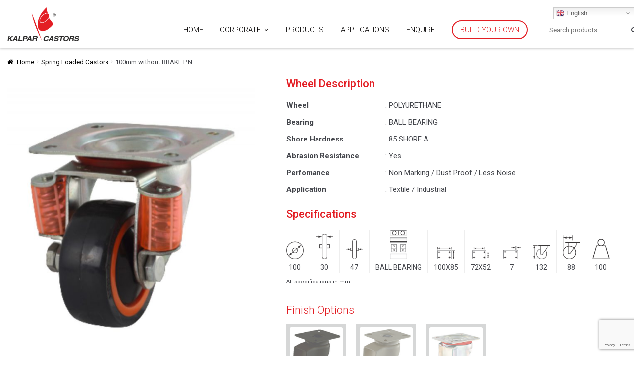

--- FILE ---
content_type: text/html; charset=UTF-8
request_url: https://www.kalpar.in/product/100mm-without-brake-10/
body_size: 12773
content:
<!doctype html>
<html lang="en-US">
<head>
<meta charset="UTF-8">
<meta name="viewport" content="width=device-width, initial-scale=1, maximum-scale=1.0, user-scalable=no">
<link rel="profile" href="https://gmpg.org/xfn/11">
<link rel="pingback" href="https://www.kalpar.in/xmlrpc.php">
<meta name='robots' content='index, follow, max-image-preview:large, max-snippet:-1, max-video-preview:-1' />
	<style>img:is([sizes="auto" i], [sizes^="auto," i]) { contain-intrinsic-size: 3000px 1500px }</style>
	<link rel="alternate" hreflang="en" href="https://www.kalpar.in/product/100mm-without-brake-10/" />
<link rel="alternate" hreflang="ar" href="https://www.kalpar.in/ar/product/100mm-without-brake-10/" />
<link rel="alternate" hreflang="bn" href="https://www.kalpar.in/bn/product/100mm-without-brake-10/" />
<link rel="alternate" hreflang="zh-CN" href="https://www.kalpar.in/zh-CN/product/100mm-without-brake-10/" />
<link rel="alternate" hreflang="zh-TW" href="https://www.kalpar.in/zh-TW/product/100mm-without-brake-10/" />
<link rel="alternate" hreflang="nl" href="https://www.kalpar.in/nl/product/100mm-without-brake-10/" />
<link rel="alternate" hreflang="tl" href="https://www.kalpar.in/tl/product/100mm-without-brake-10/" />
<link rel="alternate" hreflang="fr" href="https://www.kalpar.in/fr/product/100mm-without-brake-10/" />
<link rel="alternate" hreflang="de" href="https://www.kalpar.in/de/product/100mm-without-brake-10/" />
<link rel="alternate" hreflang="el" href="https://www.kalpar.in/el/product/100mm-without-brake-10/" />
<link rel="alternate" hreflang="gu" href="https://www.kalpar.in/gu/product/100mm-without-brake-10/" />
<link rel="alternate" hreflang="hi" href="https://www.kalpar.in/hi/product/100mm-without-brake-10/" />
<link rel="alternate" hreflang="id" href="https://www.kalpar.in/id/product/100mm-without-brake-10/" />
<link rel="alternate" hreflang="it" href="https://www.kalpar.in/it/product/100mm-without-brake-10/" />
<link rel="alternate" hreflang="ja" href="https://www.kalpar.in/ja/product/100mm-without-brake-10/" />
<link rel="alternate" hreflang="ko" href="https://www.kalpar.in/ko/product/100mm-without-brake-10/" />
<link rel="alternate" hreflang="la" href="https://www.kalpar.in/la/product/100mm-without-brake-10/" />
<link rel="alternate" hreflang="my" href="https://www.kalpar.in/my/product/100mm-without-brake-10/" />
<link rel="alternate" hreflang="pt" href="https://www.kalpar.in/pt/product/100mm-without-brake-10/" />
<link rel="alternate" hreflang="ro" href="https://www.kalpar.in/ro/product/100mm-without-brake-10/" />
<link rel="alternate" hreflang="ru" href="https://www.kalpar.in/ru/product/100mm-without-brake-10/" />
<link rel="alternate" hreflang="es" href="https://www.kalpar.in/es/product/100mm-without-brake-10/" />
<link rel="alternate" hreflang="ta" href="https://www.kalpar.in/ta/product/100mm-without-brake-10/" />
<link rel="alternate" hreflang="te" href="https://www.kalpar.in/te/product/100mm-without-brake-10/" />
<link rel="alternate" hreflang="tr" href="https://www.kalpar.in/tr/product/100mm-without-brake-10/" />
<link rel="alternate" hreflang="uk" href="https://www.kalpar.in/uk/product/100mm-without-brake-10/" />
<link rel="alternate" hreflang="ur" href="https://www.kalpar.in/ur/product/100mm-without-brake-10/" />
<link rel="alternate" hreflang="uz" href="https://www.kalpar.in/uz/product/100mm-without-brake-10/" />
<link rel="alternate" hreflang="vi" href="https://www.kalpar.in/vi/product/100mm-without-brake-10/" />

	<!-- This site is optimized with the Yoast SEO plugin v26.4 - https://yoast.com/wordpress/plugins/seo/ -->
	<title>100mm Double Spring Loaded PU wheel Castor | Kalpar Castors</title>
	<meta name="description" content="100mm Dual Spring-Loaded PU Wheel Castor. Castor for Textile and Industrial use. Non-Marking, Less-Noise and Dust-Proof Castor." />
	<link rel="canonical" href="https://www.kalpar.in/product/100mm-without-brake-10/" />
	<meta property="og:locale" content="en_US" />
	<meta property="og:type" content="article" />
	<meta property="og:title" content="100mm Double Spring Loaded PU wheel Castor | Kalpar Castors" />
	<meta property="og:description" content="100mm Dual Spring-Loaded PU Wheel Castor. Castor for Textile and Industrial use. Non-Marking, Less-Noise and Dust-Proof Castor." />
	<meta property="og:url" content="https://www.kalpar.in/product/100mm-without-brake-10/" />
	<meta property="og:site_name" content="Kalpar Castors" />
	<meta property="article:publisher" content="https://facebook.com/kalparcastors" />
	<meta property="article:modified_time" content="2025-12-10T10:43:33+00:00" />
	<meta property="og:image" content="https://www.kalpar.in/wp-content/uploads/2019/04/30.jpg" />
	<meta property="og:image:width" content="900" />
	<meta property="og:image:height" content="1001" />
	<meta property="og:image:type" content="image/jpeg" />
	<meta name="twitter:card" content="summary_large_image" />
	<meta name="twitter:site" content="@kalparcastors" />
	<meta name="twitter:label1" content="Est. reading time" />
	<meta name="twitter:data1" content="1 minute" />
	<script type="application/ld+json" class="yoast-schema-graph">{"@context":"https://schema.org","@graph":[{"@type":"WebPage","@id":"https://www.kalpar.in/product/100mm-without-brake-10/","url":"https://www.kalpar.in/product/100mm-without-brake-10/","name":"100mm Double Spring Loaded PU wheel Castor | Kalpar Castors","isPartOf":{"@id":"https://www.kalpar.in/#website"},"primaryImageOfPage":{"@id":"https://www.kalpar.in/product/100mm-without-brake-10/#primaryimage"},"image":{"@id":"https://www.kalpar.in/product/100mm-without-brake-10/#primaryimage"},"thumbnailUrl":"https://www.kalpar.in/wp-content/uploads/2019/04/30.jpg","datePublished":"2019-04-23T10:09:06+00:00","dateModified":"2025-12-10T10:43:33+00:00","description":"100mm Dual Spring-Loaded PU Wheel Castor. Castor for Textile and Industrial use. Non-Marking, Less-Noise and Dust-Proof Castor.","breadcrumb":{"@id":"https://www.kalpar.in/product/100mm-without-brake-10/#breadcrumb"},"inLanguage":"en-US","potentialAction":[{"@type":"ReadAction","target":["https://www.kalpar.in/product/100mm-without-brake-10/"]}]},{"@type":"ImageObject","inLanguage":"en-US","@id":"https://www.kalpar.in/product/100mm-without-brake-10/#primaryimage","url":"https://www.kalpar.in/wp-content/uploads/2019/04/30.jpg","contentUrl":"https://www.kalpar.in/wp-content/uploads/2019/04/30.jpg","width":900,"height":1001},{"@type":"BreadcrumbList","@id":"https://www.kalpar.in/product/100mm-without-brake-10/#breadcrumb","itemListElement":[{"@type":"ListItem","position":1,"name":"Home","item":"https://www.kalpar.in/"},{"@type":"ListItem","position":2,"name":"Products","item":"https://www.kalpar.in/products/"},{"@type":"ListItem","position":3,"name":"100mm without BRAKE PN"}]},{"@type":"WebSite","@id":"https://www.kalpar.in/#website","url":"https://www.kalpar.in/","name":"Kalpar Castors","description":"","publisher":{"@id":"https://www.kalpar.in/#organization"},"potentialAction":[{"@type":"SearchAction","target":{"@type":"EntryPoint","urlTemplate":"https://www.kalpar.in/?s={search_term_string}"},"query-input":{"@type":"PropertyValueSpecification","valueRequired":true,"valueName":"search_term_string"}}],"inLanguage":"en-US"},{"@type":"Organization","@id":"https://www.kalpar.in/#organization","name":"Kalpar Castors","url":"https://www.kalpar.in/","logo":{"@type":"ImageObject","inLanguage":"en-US","@id":"https://www.kalpar.in/#/schema/logo/image/","url":"https://www.kalpar.in/wp-content/uploads/2019/04/kalpar-logo.png","contentUrl":"https://www.kalpar.in/wp-content/uploads/2019/04/kalpar-logo.png","width":424,"height":200,"caption":"Kalpar Castors"},"image":{"@id":"https://www.kalpar.in/#/schema/logo/image/"},"sameAs":["https://facebook.com/kalparcastors","https://x.com/kalparcastors","https://www.linkedin.com/company/kalpar-castors","https://www.youtube.com/channel/UC69xw5ijtf59rlexxI5j-Rg"]}]}</script>
	<!-- / Yoast SEO plugin. -->


<link rel='dns-prefetch' href='//www.kalpar.in' />
<link rel='dns-prefetch' href='//fonts.googleapis.com' />
<script type="text/javascript">
/* <![CDATA[ */
window._wpemojiSettings = {"baseUrl":"https:\/\/s.w.org\/images\/core\/emoji\/15.0.3\/72x72\/","ext":".png","svgUrl":"https:\/\/s.w.org\/images\/core\/emoji\/15.0.3\/svg\/","svgExt":".svg","source":{"concatemoji":"https:\/\/www.kalpar.in\/wp-includes\/js\/wp-emoji-release.min.js?ver=aeead777ab69a89d7b60f1ec592a675a"}};
/*! This file is auto-generated */
!function(i,n){var o,s,e;function c(e){try{var t={supportTests:e,timestamp:(new Date).valueOf()};sessionStorage.setItem(o,JSON.stringify(t))}catch(e){}}function p(e,t,n){e.clearRect(0,0,e.canvas.width,e.canvas.height),e.fillText(t,0,0);var t=new Uint32Array(e.getImageData(0,0,e.canvas.width,e.canvas.height).data),r=(e.clearRect(0,0,e.canvas.width,e.canvas.height),e.fillText(n,0,0),new Uint32Array(e.getImageData(0,0,e.canvas.width,e.canvas.height).data));return t.every(function(e,t){return e===r[t]})}function u(e,t,n){switch(t){case"flag":return n(e,"\ud83c\udff3\ufe0f\u200d\u26a7\ufe0f","\ud83c\udff3\ufe0f\u200b\u26a7\ufe0f")?!1:!n(e,"\ud83c\uddfa\ud83c\uddf3","\ud83c\uddfa\u200b\ud83c\uddf3")&&!n(e,"\ud83c\udff4\udb40\udc67\udb40\udc62\udb40\udc65\udb40\udc6e\udb40\udc67\udb40\udc7f","\ud83c\udff4\u200b\udb40\udc67\u200b\udb40\udc62\u200b\udb40\udc65\u200b\udb40\udc6e\u200b\udb40\udc67\u200b\udb40\udc7f");case"emoji":return!n(e,"\ud83d\udc26\u200d\u2b1b","\ud83d\udc26\u200b\u2b1b")}return!1}function f(e,t,n){var r="undefined"!=typeof WorkerGlobalScope&&self instanceof WorkerGlobalScope?new OffscreenCanvas(300,150):i.createElement("canvas"),a=r.getContext("2d",{willReadFrequently:!0}),o=(a.textBaseline="top",a.font="600 32px Arial",{});return e.forEach(function(e){o[e]=t(a,e,n)}),o}function t(e){var t=i.createElement("script");t.src=e,t.defer=!0,i.head.appendChild(t)}"undefined"!=typeof Promise&&(o="wpEmojiSettingsSupports",s=["flag","emoji"],n.supports={everything:!0,everythingExceptFlag:!0},e=new Promise(function(e){i.addEventListener("DOMContentLoaded",e,{once:!0})}),new Promise(function(t){var n=function(){try{var e=JSON.parse(sessionStorage.getItem(o));if("object"==typeof e&&"number"==typeof e.timestamp&&(new Date).valueOf()<e.timestamp+604800&&"object"==typeof e.supportTests)return e.supportTests}catch(e){}return null}();if(!n){if("undefined"!=typeof Worker&&"undefined"!=typeof OffscreenCanvas&&"undefined"!=typeof URL&&URL.createObjectURL&&"undefined"!=typeof Blob)try{var e="postMessage("+f.toString()+"("+[JSON.stringify(s),u.toString(),p.toString()].join(",")+"));",r=new Blob([e],{type:"text/javascript"}),a=new Worker(URL.createObjectURL(r),{name:"wpTestEmojiSupports"});return void(a.onmessage=function(e){c(n=e.data),a.terminate(),t(n)})}catch(e){}c(n=f(s,u,p))}t(n)}).then(function(e){for(var t in e)n.supports[t]=e[t],n.supports.everything=n.supports.everything&&n.supports[t],"flag"!==t&&(n.supports.everythingExceptFlag=n.supports.everythingExceptFlag&&n.supports[t]);n.supports.everythingExceptFlag=n.supports.everythingExceptFlag&&!n.supports.flag,n.DOMReady=!1,n.readyCallback=function(){n.DOMReady=!0}}).then(function(){return e}).then(function(){var e;n.supports.everything||(n.readyCallback(),(e=n.source||{}).concatemoji?t(e.concatemoji):e.wpemoji&&e.twemoji&&(t(e.twemoji),t(e.wpemoji)))}))}((window,document),window._wpemojiSettings);
/* ]]> */
</script>
<style id='wp-emoji-styles-inline-css' type='text/css'>

	img.wp-smiley, img.emoji {
		display: inline !important;
		border: none !important;
		box-shadow: none !important;
		height: 1em !important;
		width: 1em !important;
		margin: 0 0.07em !important;
		vertical-align: -0.1em !important;
		background: none !important;
		padding: 0 !important;
	}
</style>
<link rel='stylesheet' id='contact-form-7-css' href='https://www.kalpar.in/wp-content/plugins/contact-form-7/includes/css/styles.css?ver=6.1.4' type='text/css' media='all' />
<link rel='stylesheet' id='photoswipe-css' href='https://www.kalpar.in/wp-content/plugins/woocommerce/assets/css/photoswipe/photoswipe.min.css?ver=10.3.7' type='text/css' media='all' />
<link rel='stylesheet' id='photoswipe-default-skin-css' href='https://www.kalpar.in/wp-content/plugins/woocommerce/assets/css/photoswipe/default-skin/default-skin.min.css?ver=10.3.7' type='text/css' media='all' />
<style id='woocommerce-inline-inline-css' type='text/css'>
.woocommerce form .form-row .required { visibility: visible; }
</style>
<link rel='stylesheet' id='brands-styles-css' href='https://www.kalpar.in/wp-content/plugins/woocommerce/assets/css/brands.css?ver=10.3.7' type='text/css' media='all' />
<link rel='stylesheet' id='storefront-style-css' href='https://www.kalpar.in/wp-content/themes/bonoboz/style.css?ver=aeead777ab69a89d7b60f1ec592a675a' type='text/css' media='all' />
<link rel='stylesheet' id='storefront-icons-css' href='https://www.kalpar.in/wp-content/themes/bonoboz/assets/sass/base/icons.css?ver=aeead777ab69a89d7b60f1ec592a675a' type='text/css' media='all' />
<link rel='stylesheet' id='storefront-fonts-css' href='https://fonts.googleapis.com/css?family=Roboto:100,100i,300,300i,400,400i,500,500i,700,700i,900,900i&#038;subset=latin%2Clatin-ext' type='text/css' media='all' />
<link rel='stylesheet' id='tawcvs-frontend-css' href='https://www.kalpar.in/wp-content/plugins/variation-swatches-for-woocommerce/assets/css/frontend.css?ver=20160615' type='text/css' media='all' />
<link rel='stylesheet' id='storefront-woocommerce-style-css' href='https://www.kalpar.in/wp-content/themes/bonoboz/assets/sass/woocommerce/woocommerce.css?ver=aeead777ab69a89d7b60f1ec592a675a' type='text/css' media='all' />
<link rel='stylesheet' id='storefront-woocommerce-brands-style-css' href='https://www.kalpar.in/wp-content/themes/bonoboz/assets/sass/woocommerce/extensions/brands.css?ver=aeead777ab69a89d7b60f1ec592a675a' type='text/css' media='all' />
<script type="text/javascript" src="https://www.kalpar.in/wp-includes/js/jquery/jquery.min.js?ver=3.7.1" id="jquery-core-js"></script>
<script type="text/javascript" src="https://www.kalpar.in/wp-includes/js/jquery/jquery-migrate.min.js?ver=3.4.1" id="jquery-migrate-js"></script>
<script type="text/javascript" src="https://www.kalpar.in/wp-content/plugins/woocommerce/assets/js/jquery-blockui/jquery.blockUI.min.js?ver=2.7.0-wc.10.3.7" id="wc-jquery-blockui-js" defer="defer" data-wp-strategy="defer"></script>
<script type="text/javascript" id="wc-add-to-cart-js-extra">
/* <![CDATA[ */
var wc_add_to_cart_params = {"ajax_url":"\/wp-admin\/admin-ajax.php","wc_ajax_url":"\/?wc-ajax=%%endpoint%%","i18n_view_cart":"View cart","cart_url":"https:\/\/www.kalpar.in\/enquire\/","is_cart":"","cart_redirect_after_add":"no","gt_translate_keys":["i18n_view_cart",{"key":"cart_url","format":"url"}]};
/* ]]> */
</script>
<script type="text/javascript" src="https://www.kalpar.in/wp-content/plugins/woocommerce/assets/js/frontend/add-to-cart.min.js?ver=10.3.7" id="wc-add-to-cart-js" defer="defer" data-wp-strategy="defer"></script>
<script type="text/javascript" src="https://www.kalpar.in/wp-content/plugins/woocommerce/assets/js/zoom/jquery.zoom.min.js?ver=1.7.21-wc.10.3.7" id="wc-zoom-js" defer="defer" data-wp-strategy="defer"></script>
<script type="text/javascript" src="https://www.kalpar.in/wp-content/plugins/woocommerce/assets/js/flexslider/jquery.flexslider.min.js?ver=2.7.2-wc.10.3.7" id="wc-flexslider-js" defer="defer" data-wp-strategy="defer"></script>
<script type="text/javascript" src="https://www.kalpar.in/wp-content/plugins/woocommerce/assets/js/photoswipe/photoswipe.min.js?ver=4.1.1-wc.10.3.7" id="wc-photoswipe-js" defer="defer" data-wp-strategy="defer"></script>
<script type="text/javascript" src="https://www.kalpar.in/wp-content/plugins/woocommerce/assets/js/photoswipe/photoswipe-ui-default.min.js?ver=4.1.1-wc.10.3.7" id="wc-photoswipe-ui-default-js" defer="defer" data-wp-strategy="defer"></script>
<script type="text/javascript" id="wc-single-product-js-extra">
/* <![CDATA[ */
var wc_single_product_params = {"i18n_required_rating_text":"Please select a rating","i18n_rating_options":["1 of 5 stars","2 of 5 stars","3 of 5 stars","4 of 5 stars","5 of 5 stars"],"i18n_product_gallery_trigger_text":"View full-screen image gallery","review_rating_required":"yes","flexslider":{"rtl":false,"animation":"slide","smoothHeight":true,"directionNav":false,"controlNav":"thumbnails","slideshow":false,"animationSpeed":500,"animationLoop":false,"allowOneSlide":false},"zoom_enabled":"1","zoom_options":[],"photoswipe_enabled":"1","photoswipe_options":{"shareEl":false,"closeOnScroll":false,"history":false,"hideAnimationDuration":0,"showAnimationDuration":0},"flexslider_enabled":"1","gt_translate_keys":["i18n_required_rating_text"]};
/* ]]> */
</script>
<script type="text/javascript" src="https://www.kalpar.in/wp-content/plugins/woocommerce/assets/js/frontend/single-product.min.js?ver=10.3.7" id="wc-single-product-js" defer="defer" data-wp-strategy="defer"></script>
<script type="text/javascript" src="https://www.kalpar.in/wp-content/plugins/woocommerce/assets/js/js-cookie/js.cookie.min.js?ver=2.1.4-wc.10.3.7" id="wc-js-cookie-js" defer="defer" data-wp-strategy="defer"></script>
<script type="text/javascript" id="woocommerce-js-extra">
/* <![CDATA[ */
var woocommerce_params = {"ajax_url":"\/wp-admin\/admin-ajax.php","wc_ajax_url":"\/?wc-ajax=%%endpoint%%","i18n_password_show":"Show password","i18n_password_hide":"Hide password"};
/* ]]> */
</script>
<script type="text/javascript" src="https://www.kalpar.in/wp-content/plugins/woocommerce/assets/js/frontend/woocommerce.min.js?ver=10.3.7" id="woocommerce-js" defer="defer" data-wp-strategy="defer"></script>
<link rel="https://api.w.org/" href="https://www.kalpar.in/wp-json/" /><link rel="alternate" title="JSON" type="application/json" href="https://www.kalpar.in/wp-json/wp/v2/product/1801" /><link rel="alternate" title="oEmbed (JSON)" type="application/json+oembed" href="https://www.kalpar.in/wp-json/oembed/1.0/embed?url=https%3A%2F%2Fwww.kalpar.in%2Fproduct%2F100mm-without-brake-10%2F" />
<link rel="alternate" title="oEmbed (XML)" type="text/xml+oembed" href="https://www.kalpar.in/wp-json/oembed/1.0/embed?url=https%3A%2F%2Fwww.kalpar.in%2Fproduct%2F100mm-without-brake-10%2F&#038;format=xml" />
	<noscript><style>.woocommerce-product-gallery{ opacity: 1 !important; }</style></noscript>
	<link rel="icon" href="https://www.kalpar.in/wp-content/uploads/2019/04/favicon-100x100.png" sizes="32x32" />
<link rel="icon" href="https://www.kalpar.in/wp-content/uploads/2019/04/favicon.png" sizes="192x192" />
<link rel="apple-touch-icon" href="https://www.kalpar.in/wp-content/uploads/2019/04/favicon.png" />
<meta name="msapplication-TileImage" content="https://www.kalpar.in/wp-content/uploads/2019/04/favicon.png" />
<link href="https://www.kalpar.in/wp-content/themes/bonoboz/responsive.css" rel="stylesheet" type="text/css">
<!-- Facebook Pixel Code -->
<script>
  !function(f,b,e,v,n,t,s)
  {if(f.fbq)return;n=f.fbq=function(){n.callMethod?
  n.callMethod.apply(n,arguments):n.queue.push(arguments)};
  if(!f._fbq)f._fbq=n;n.push=n;n.loaded=!0;n.version='2.0';
  n.queue=[];t=b.createElement(e);t.async=!0;
  t.src=v;s=b.getElementsByTagName(e)[0];
  s.parentNode.insertBefore(t,s)}(window, document,'script',
  'https://connect.facebook.net/en_US/fbevents.js');
  fbq('init', '575332713421744');
  fbq('track', 'PageView');
</script>
<noscript><img height="1" width="1" style="display:none"
  src="https://www.facebook.com/tr?id=575332713421744&ev=PageView&noscript=1"
/></noscript>
<!-- End Facebook Pixel Code -->
<script type="text/javascript">
_linkedin_partner_id = "2413762";
window._linkedin_data_partner_ids = window._linkedin_data_partner_ids || [];
window._linkedin_data_partner_ids.push(_linkedin_partner_id);
</script><script type="text/javascript">
(function(){var s = document.getElementsByTagName("script")[0];
var b = document.createElement("script");
b.type = "text/javascript";b.async = true;
b.src = "https://snap.licdn.com/li.lms-analytics/insight.min.js";
s.parentNode.insertBefore(b, s);})();
</script>
<!-- Google Tag Manager -->
<script>(function(w,d,s,l,i){w[l]=w[l]||[];w[l].push({'gtm.start':
new Date().getTime(),event:'gtm.js'});var f=d.getElementsByTagName(s)[0],
j=d.createElement(s),dl=l!='dataLayer'?'&l='+l:'';j.async=true;j.src=
'https://www.googletagmanager.com/gtm.js?id='+i+dl;f.parentNode.insertBefore(j,f);
})(window,document,'script','dataLayer','GTM-M73V632');</script>
<!-- End Google Tag Manager -->
</head>
<body data-rsssl=1 class="product-template-default single single-product postid-1801 wp-custom-logo theme-bonoboz woocommerce woocommerce-page woocommerce-no-js right-sidebar woocommerce-active">
<!-- Google Tag Manager (noscript) -->
<noscript><iframe src="https://www.googletagmanager.com/ns.html?id=GTM-M73V632"
height="0" width="0" style="display:none;visibility:hidden"></iframe></noscript>
<!-- End Google Tag Manager (noscript) -->
<noscript>
<img height="1" width="1" style="display:none;" alt="" src="https://px.ads.linkedin.com/collect/?pid=2413762&fmt=gif" />
</noscript>

<div id="page" class="hfeed site">
	
	<header id="masthead" class="site-header" role="banner">
    	
		<div class="col-full">
								<a class="skip-link screen-reader-text" href="#site-navigation">Skip to navigation</a>
		<a class="skip-link screen-reader-text" href="#content">Skip to content</a>
					<a href="https://www.kalpar.in/" class="custom-logo-link" rel="home"><img width="424" height="200" src="https://www.kalpar.in/wp-content/uploads/2019/04/kalpar-logo.png" class="custom-logo" alt="kalpar castors logo" decoding="async" fetchpriority="high" srcset="https://www.kalpar.in/wp-content/uploads/2019/04/kalpar-logo.png 424w, https://www.kalpar.in/wp-content/uploads/2019/04/kalpar-logo-300x142.png 300w" sizes="(max-width: 424px) 100vw, 424px" /></a>				<nav id="site-navigation" class="main-navigation" role="navigation" aria-label="Primary Navigation">
		<button class="menu-toggle" aria-controls="site-navigation" aria-expanded="false"><span>Menu</span></button>
			<div class="primary-navigation"><ul id="menu-main" class="menu"><li id="menu-item-2629" class="menu-item menu-item-type-post_type menu-item-object-page menu-item-home menu-item-2629"><a href="https://www.kalpar.in/">Home</a></li>
<li id="menu-item-130" class="menu-item menu-item-type-post_type menu-item-object-page menu-item-has-children menu-item-130"><a href="https://www.kalpar.in/corporate/">Corporate</a>
<ul class="sub-menu">
	<li id="menu-item-3396" class="menu-item menu-item-type-post_type menu-item-object-page menu-item-3396"><a href="https://www.kalpar.in/corporate/profile/">Profile</a></li>
	<li id="menu-item-2649" class="menu-item menu-item-type-post_type menu-item-object-page menu-item-2649"><a href="https://www.kalpar.in/corporate/philosophy/">Philosophy</a></li>
</ul>
</li>
<li id="menu-item-132" class="menu-item menu-item-type-post_type menu-item-object-page current_page_parent menu-item-132"><a href="https://www.kalpar.in/products/">Products</a></li>
<li id="menu-item-129" class="menu-item menu-item-type-post_type menu-item-object-page menu-item-129"><a href="https://www.kalpar.in/applications/">Applications</a></li>
<li id="menu-item-2550" class="menu-item menu-item-type-post_type menu-item-object-page menu-item-2550"><a href="https://www.kalpar.in/enquire/">Enquire</a></li>
<li id="menu-item-126" class="menu-item menu-item-type-post_type menu-item-object-page menu-item-126"><a href="https://www.kalpar.in/build-your-own/">Build Your Own</a></li>
</ul></div>		</nav><!-- #site-navigation -->
					<div class="site-search">
				<div class="widget woocommerce widget_product_search"><form role="search" method="get" class="woocommerce-product-search" action="https://www.kalpar.in/">
	<label class="screen-reader-text" for="woocommerce-product-search-field-0">Search for:</label>
	<input type="search" id="woocommerce-product-search-field-0" class="search-field" placeholder="Search products&hellip;" value="" name="s" />
	<input type="submit" value="Search" />
	<input type="hidden" name="post_type" value="product" />
</form>
</div>			</div>
					<div class="gtranslate__block">
			<div class="gtranslate_wrapper" id="gt-wrapper-40231746"></div>		  </div>
			<form role="search" method="get" class="search-form" action="https://www.kalpar.in/">
				<label>
					<span class="screen-reader-text">Search for:</span>
					<input type="search" class="search-field" placeholder="Search &hellip;" value="" name="s" />
				</label>
				<input type="submit" class="search-submit" value="Search" />
			</form>		</div>
	</header><!-- #masthead -->
    
	        
	
	<div id="content" class="site-content" tabindex="-1">
		<div class="col-full none-width">

		<nav class="woocommerce-breadcrumb" aria-label="Breadcrumb"><a href="https://www.kalpar.in">Home</a><span class="breadcrumb-separator"> / </span><a href="https://www.kalpar.in/product-category/spring-loaded/">Spring Loaded Castors</a><span class="breadcrumb-separator"> / </span>100mm without BRAKE PN</nav><div class="woocommerce"></div>
			<div id="primary" class="content-area">
			<main id="main" class="site-main" role="main">
		
		
			<div class="woocommerce-notices-wrapper"></div>
<div id="product-1801" class="post-1801 product type-product status-publish has-post-thumbnail product_cat-spring-loaded first instock shipping-taxable purchasable product-type-variable">
  <div class="woocommerce-product-gallery woocommerce-product-gallery--with-images woocommerce-product-gallery--columns-4 images" data-columns="4" style="opacity: 0; transition: opacity .25s ease-in-out;">
	<figure class="woocommerce-product-gallery__wrapper">
		<div data-thumb="https://www.kalpar.in/wp-content/uploads/2019/04/30-100x100.jpg" data-thumb-alt="100mm without BRAKE PN" data-thumb-srcset=""  data-thumb-sizes="(max-width: 100px) 100vw, 100px" class="woocommerce-product-gallery__image"><a href="https://www.kalpar.in/wp-content/uploads/2019/04/30.jpg"><img width="600" height="667" src="https://www.kalpar.in/wp-content/uploads/2019/04/30-600x667.jpg" class="wp-post-image" alt="100mm without BRAKE PN" data-caption="" data-src="https://www.kalpar.in/wp-content/uploads/2019/04/30.jpg" data-large_image="https://www.kalpar.in/wp-content/uploads/2019/04/30.jpg" data-large_image_width="900" data-large_image_height="1001" decoding="async" srcset="https://www.kalpar.in/wp-content/uploads/2019/04/30-600x667.jpg 600w, https://www.kalpar.in/wp-content/uploads/2019/04/30-405x450.jpg 405w, https://www.kalpar.in/wp-content/uploads/2019/04/30-270x300.jpg 270w, https://www.kalpar.in/wp-content/uploads/2019/04/30-768x854.jpg 768w, https://www.kalpar.in/wp-content/uploads/2019/04/30-899x1000.jpg 899w, https://www.kalpar.in/wp-content/uploads/2019/04/30.jpg 900w" sizes="(max-width: 600px) 100vw, 600px" /></a></div>	</figure>
    
	<section class="up-sells upsells products related">

		<h2>Similar Products</h2>

		<ul class="products">

			
				<li class="post-1793 product type-product status-publish has-post-thumbnail product_cat-spring-loaded first instock shipping-taxable purchasable product-type-variable">
	<a href="https://www.kalpar.in/product/100mm-without-brake-9/" class="woocommerce-LoopProduct-link woocommerce-loop-product__link"><img width="405" height="450" src="https://www.kalpar.in/wp-content/uploads/2019/04/28-405x450.jpg" class="attachment-woocommerce_thumbnail size-woocommerce_thumbnail" alt="100mm without BRAKE NO" decoding="async" srcset="https://www.kalpar.in/wp-content/uploads/2019/04/28-405x450.jpg 405w, https://www.kalpar.in/wp-content/uploads/2019/04/28-270x300.jpg 270w, https://www.kalpar.in/wp-content/uploads/2019/04/28-768x854.jpg 768w, https://www.kalpar.in/wp-content/uploads/2019/04/28-899x1000.jpg 899w, https://www.kalpar.in/wp-content/uploads/2019/04/28-600x667.jpg 600w, https://www.kalpar.in/wp-content/uploads/2019/04/28.jpg 900w" sizes="(max-width: 405px) 100vw, 405px" /><h2 class="woocommerce-loop-product__title">100mm without BRAKE NO</h2>
</a></li>

			
				<li class="post-1794 product type-product status-publish has-post-thumbnail product_cat-spring-loaded  instock shipping-taxable purchasable product-type-variable">
	<a href="https://www.kalpar.in/product/125mm-without-brake-9/" class="woocommerce-LoopProduct-link woocommerce-loop-product__link"><img width="405" height="450" src="https://www.kalpar.in/wp-content/uploads/2019/04/28-405x450.jpg" class="attachment-woocommerce_thumbnail size-woocommerce_thumbnail" alt="125mm without BRAKE NO" decoding="async" srcset="https://www.kalpar.in/wp-content/uploads/2019/04/28-405x450.jpg 405w, https://www.kalpar.in/wp-content/uploads/2019/04/28-270x300.jpg 270w, https://www.kalpar.in/wp-content/uploads/2019/04/28-768x854.jpg 768w, https://www.kalpar.in/wp-content/uploads/2019/04/28-899x1000.jpg 899w, https://www.kalpar.in/wp-content/uploads/2019/04/28-600x667.jpg 600w, https://www.kalpar.in/wp-content/uploads/2019/04/28.jpg 900w" sizes="(max-width: 405px) 100vw, 405px" /><h2 class="woocommerce-loop-product__title">125mm without BRAKE NO</h2>
</a></li>

			
		</ul>

	</section>

</div>

  <div class="summary entry-summary">
    <h3>Wheel Description</h3>
    <ul class="clear desc">
            <li><span>Wheel</span> :
        POLYURETHANE      </li>
                  <li><span>Bearing</span> :
        BALL BEARING      </li>
                  <li><span>Shore Hardness</span> :
        85 SHORE A      </li>
                  <li><span>Abrasion Resistance</span> :
        Yes      </li>
                  <li><span>Perfomance</span> :
        Non Marking / Dust Proof / Less Noise      </li>
                        <li><span>Application</span> :
        Textile / Industrial      </li>
                </ul>
    
    <h3>Specifications</h3>
    <ul class="specifications-ul clear">
            <li><img src="https://www.kalpar.in/wp-content/themes/bonoboz/assets/images/wheel-diameter.png" alt="wheel diameter" title="wheel diameter">
        100      </li>
                  <li><img src="https://www.kalpar.in/wp-content/themes/bonoboz/assets/images/wheel-thickness.png" alt="wheel thickness" title="wheel thickness">
        30      </li>
                  <li><img src="https://www.kalpar.in/wp-content/themes/bonoboz/assets/images/wheel-total-thickness.png" alt="wheel total thickness" title="wheel total thickness">
        47      </li>
                  <li><img src="https://www.kalpar.in/wp-content/themes/bonoboz/assets/images/bearing-type.png" alt="bearing type" title="bearing type">
        BALL BEARING      </li>
                  <li><img src="https://www.kalpar.in/wp-content/themes/bonoboz/assets/images/plate-outer-dimension.png" alt="plate outer dimension" title="plate outer dimension">
        100X85      </li>
                  <li><img src="https://www.kalpar.in/wp-content/themes/bonoboz/assets/images/plate-hole-dimension.png" alt="plate hole dimension" title="plate hole dimension">
        72X52      </li>
                  <li><img src="https://www.kalpar.in/wp-content/themes/bonoboz/assets/images/hole-size.png" alt="hole size" title="hole size">
        7      </li>
                  <li><img src="https://www.kalpar.in/wp-content/themes/bonoboz/assets/images/total-heights.png" alt="total heights" title="total heights">
        132      </li>
                  <li><img src="https://www.kalpar.in/wp-content/themes/bonoboz/assets/images/swivel-radius.png" alt="swivel radius" title="swivel radius">
        88      </li>
                  <li><img src="https://www.kalpar.in/wp-content/themes/bonoboz/assets/images/load-capacity.png" alt="load capacity" title="load capacity">
        100      </li>
      		
    </ul>
    <p class="specifications-note">All specifications in mm.</p>
    
<form class="variations_form cart" action="https://www.kalpar.in/product/100mm-without-brake-10/" method="post" enctype='multipart/form-data' data-product_id="1801" data-product_variations="[{&quot;attributes&quot;:{&quot;attribute_pa_finish-options&quot;:&quot;&quot;,&quot;attribute_pa_mountings-options&quot;:&quot;&quot;},&quot;availability_html&quot;:&quot;&quot;,&quot;backorders_allowed&quot;:false,&quot;dimensions&quot;:{&quot;length&quot;:&quot;&quot;,&quot;width&quot;:&quot;&quot;,&quot;height&quot;:&quot;&quot;},&quot;dimensions_html&quot;:&quot;N\/A&quot;,&quot;display_price&quot;:0,&quot;display_regular_price&quot;:0,&quot;image&quot;:{&quot;title&quot;:&quot;30.jpg&quot;,&quot;caption&quot;:&quot;&quot;,&quot;url&quot;:&quot;https:\/\/www.kalpar.in\/wp-content\/uploads\/2019\/04\/30.jpg&quot;,&quot;alt&quot;:&quot;30.jpg&quot;,&quot;src&quot;:&quot;https:\/\/www.kalpar.in\/wp-content\/uploads\/2019\/04\/30-600x667.jpg&quot;,&quot;srcset&quot;:&quot;https:\/\/www.kalpar.in\/wp-content\/uploads\/2019\/04\/30-600x667.jpg 600w, https:\/\/www.kalpar.in\/wp-content\/uploads\/2019\/04\/30-405x450.jpg 405w, https:\/\/www.kalpar.in\/wp-content\/uploads\/2019\/04\/30-270x300.jpg 270w, https:\/\/www.kalpar.in\/wp-content\/uploads\/2019\/04\/30-768x854.jpg 768w, https:\/\/www.kalpar.in\/wp-content\/uploads\/2019\/04\/30-899x1000.jpg 899w, https:\/\/www.kalpar.in\/wp-content\/uploads\/2019\/04\/30.jpg 900w&quot;,&quot;sizes&quot;:&quot;(max-width: 600px) 100vw, 600px&quot;,&quot;full_src&quot;:&quot;https:\/\/www.kalpar.in\/wp-content\/uploads\/2019\/04\/30.jpg&quot;,&quot;full_src_w&quot;:900,&quot;full_src_h&quot;:1001,&quot;gallery_thumbnail_src&quot;:&quot;https:\/\/www.kalpar.in\/wp-content\/uploads\/2019\/04\/30-100x100.jpg&quot;,&quot;gallery_thumbnail_src_w&quot;:100,&quot;gallery_thumbnail_src_h&quot;:100,&quot;thumb_src&quot;:&quot;https:\/\/www.kalpar.in\/wp-content\/uploads\/2019\/04\/30-405x450.jpg&quot;,&quot;thumb_src_w&quot;:405,&quot;thumb_src_h&quot;:450,&quot;src_w&quot;:600,&quot;src_h&quot;:667},&quot;image_id&quot;:2474,&quot;is_downloadable&quot;:false,&quot;is_in_stock&quot;:true,&quot;is_purchasable&quot;:true,&quot;is_sold_individually&quot;:&quot;no&quot;,&quot;is_virtual&quot;:false,&quot;max_qty&quot;:&quot;&quot;,&quot;min_qty&quot;:1,&quot;price_html&quot;:&quot;&quot;,&quot;sku&quot;:&quot;PZS 100 PN SPO 2BO SP2&quot;,&quot;variation_description&quot;:&quot;&quot;,&quot;variation_id&quot;:2170,&quot;variation_is_active&quot;:true,&quot;variation_is_visible&quot;:true,&quot;weight&quot;:&quot;&quot;,&quot;weight_html&quot;:&quot;N\/A&quot;}]">
	
	    	
		<table class="variations" cellspacing="0">
			<tbody>
									<tr>
						<td class="label"><label for="pa_finish-options">Finish Options</label></td>
						<td class="value">
							<div class="variation-selector variation-select-image hidden"><select id="pa_finish-options" class="" name="attribute_pa_finish-options" data-attribute_name="attribute_pa_finish-options" data-show_option_none="yes"><option value="">Choose an option</option><option value="black-powder-coating" >Black Powder Coating</option><option value="ivory-poweder-coating" >Ivory Poweder Coating</option><option value="zinc-plating" >Zinc Plating</option></select></div><div class="tawcvs-swatches" data-attribute_name="attribute_pa_finish-options"><span class="swatch swatch-image swatch-black-powder-coating " title="Black Powder Coating" data-value="black-powder-coating"><img src="https://www.kalpar.in/wp-content/uploads/2019/05/black-powder-coating-img.jpg" alt="Black Powder Coating">Black Powder Coating</span><span class="swatch swatch-image swatch-ivory-poweder-coating " title="Ivory Poweder Coating" data-value="ivory-poweder-coating"><img src="https://www.kalpar.in/wp-content/uploads/2019/05/ivory-poweder-coating-img.jpg" alt="Ivory Poweder Coating">Ivory Poweder Coating</span><span class="swatch swatch-image swatch-zinc-plating " title="Zinc Plating" data-value="zinc-plating"><img src="https://www.kalpar.in/wp-content/uploads/2019/05/zinc-plating-img.jpg" alt="Zinc Plating">Zinc Plating</span></div>						</td>
					</tr>
									<tr>
						<td class="label"><label for="pa_mountings-options">Mountings Options</label></td>
						<td class="value">
							<div class="variation-selector variation-select-image hidden"><select id="pa_mountings-options" class="" name="attribute_pa_mountings-options" data-attribute_name="attribute_pa_mountings-options" data-show_option_none="yes"><option value="">Choose an option</option><option value="plate" >Plate</option></select></div><div class="tawcvs-swatches" data-attribute_name="attribute_pa_mountings-options"><span class="swatch swatch-image swatch-plate " title="Plate" data-value="plate"><img src="https://www.kalpar.in/wp-content/uploads/2019/05/plate-img.jpg" alt="Plate">Plate</span></div><a class="reset_variations" href="#">Clear</a>						</td>
					</tr>
							</tbody>
		</table>

		<div class="single_variation_wrap">
			<div class="woocommerce-variation single_variation" role="alert" aria-relevant="additions"></div><div class="woocommerce-variation-add-to-cart variations_button">
	
		<div class="quantity">
		<input type="number" class="input-text qty text" step="1" min="1" max="" name="quantity" value="1" title="Qty" size="4" pattern="[0-9]*" inputmode="numeric" />
	</div>
	
	<button type="submit" class="single_add_to_cart_button button alt">Enquire</button>

	
	<input type="hidden" name="add-to-cart" value="1801" />
	<input type="hidden" name="product_id" value="1801" />
	<input type="hidden" name="variation_id" class="variation_id" value="0" />
</div>
		</div>
	
	</form>


	    </div>
  <!-- .summary --> 
  
</div>
<!-- #product-1801 -->

		
				</main><!-- #main -->
		</div><!-- #primary -->

		
	
</div>
<!-- #content -->
</div>

<footer id="colophon" class="site-footer" role="contentinfo">
  <div class="col-full">
    <ul class="quickLinks">
        <li><a href="#" class="showmailchimp">Subscribe to Newsletter</a></li>
        <li><a href="https://www.kalpar.in/exhibitions/">Exhibitions</a></li>
        <li><a href="https://www.kalpar.in/blog/">Blog</a></li>
        <li><a href="https://www.kalpar.in/contact/">Contact</a></li>
      </ul>
    <ul class="socialLinks">
        <li><a href="https://www.linkedin.com/company/kalpar-castors" class="ld" target="_blank"><i class="fa fa-linkedin"></i></a></li>
        <li><a href="https://twitter.com/kalparcastors" class="tw" target="_blank"><i class="fa fa-twitter"></i></a></li>
        <li><a href="https://facebook.com/kalparcastors" class="fb" target="_blank"><i class="fa fa-facebook"></i></a></li> 
        <li><a href="https://www.youtube.com/channel/UC69xw5ijtf59rlexxI5j-Rg" class="yt" target="_blank"><i class="fa fa-youtube"></i></a></li>
        <li><a href="https://wa.me/919879854858?text=Hi,%20I've%20visited%20kalpar.in%20and%20I'm%20interested%20to%20know%20more.%20My%20name%20is" class="yt" target="_blank"><i class="fa fa-whatsapp"></i></a></li>
    </ul>
    <ul class="quickLinks right">
        <li><a href="https://www.kalpar.in/sitemap/">Site Map</a></li>
      </ul>
  </div>
  <div class="footerBottom">
    <div class="col-full">
    	<ul class="quickLinks">
        <li><a href="https://www.kalpar.in/terms-and-conditions/">Terms & Conditions</a></li>
        <li><a href="https://www.kalpar.in/privacy-policy/">Privacy Policy</a></li>
        <li><a href="https://www.kalpar.in/disclaimer/">Disclaimer</a></li>
      </ul>
      <div class="site-info"> Copyright &copy; 2026 Kalpar Engineers Pvt. Ltd.</div>
      <div class="credit">Designed by <a href="http://studiomindful.com/" title="Studio Mindful" target="_blank"><img src="https://www.kalpar.in/wp-content/themes/bonoboz/assets/images/sm.png" alt="Studio Mindful" style="height:20px; display:inline"></a></div>
    </div>
  </div>
<div class="mailchimp-ovaylay">
<div id="mc_embed_signup"><a href="#" class="close-btn"></a>
<h3>Subscribe to Newsletter</h3>
<form action="https://gmail.us3.list-manage.com/subscribe/post?u=f81da62b3fd2dbfee88f76491&amp;id=895d8fcfe8" method="post" id="mc-embedded-subscribe-form" name="mc-embedded-subscribe-form" class="validate" target="_blank" novalidate>
    <div id="mc_embed_signup_scroll">
	
<div class="mc-field-group">
	<label for="mce-EMAIL">Email Address </label>
	<input type="email" value="" name="EMAIL" class="required email emailBox" id="mce-EMAIL">
</div>
	<div id="mce-responses" class="clear">
		<div class="response" id="mce-error-response" style="display:none"></div>
		<div class="response" id="mce-success-response" style="display:none"></div>
	</div>    <!-- real people should not fill this in and expect good things - do not remove this or risk form bot signups-->
    <div style="position: absolute; left: -5000px;" aria-hidden="true"><input type="text" name="b_f81da62b3fd2dbfee88f76491_895d8fcfe8" tabindex="-1" value=""></div>
    <div class="clear"><input type="submit" value="Subscribe" name="subscribe" id="mc-embedded-subscribe" class="button"></div>
    </div>
</form>
</div>
<script type='text/javascript' src='//s3.amazonaws.com/downloads.mailchimp.com/js/mc-validate.js'></script><script type='text/javascript'>(function($) {window.fnames = new Array(); window.ftypes = new Array();fnames[0]='EMAIL';ftypes[0]='email';fnames[1]='FNAME';ftypes[1]='text';fnames[2]='LNAME';ftypes[2]='text';fnames[3]='ADDRESS';ftypes[3]='address';fnames[4]='PHONE';ftypes[4]='phone';fnames[5]='BIRTHDAY';ftypes[5]='birthday';}(jQuery));var $mcj = jQuery.noConflict(true);</script>
</div>
</footer>
<!-- #colophon -->
</div>

<script type="application/ld+json">{"@context":"https:\/\/schema.org\/","@graph":[{"@context":"https:\/\/schema.org\/","@type":"BreadcrumbList","itemListElement":[{"@type":"ListItem","position":1,"item":{"name":"Home","@id":"https:\/\/www.kalpar.in"}},{"@type":"ListItem","position":2,"item":{"name":"Spring Loaded Castors","@id":"https:\/\/www.kalpar.in\/product-category\/spring-loaded\/"}},{"@type":"ListItem","position":3,"item":{"name":"100mm without BRAKE PN","@id":"https:\/\/www.kalpar.in\/product\/100mm-without-brake-10\/"}}]},{"@context":"https:\/\/schema.org\/","@type":"Product","@id":"https:\/\/www.kalpar.in\/product\/100mm-without-brake-10\/#product","name":"100mm without BRAKE PN","url":"https:\/\/www.kalpar.in\/product\/100mm-without-brake-10\/","description":"","image":"https:\/\/www.kalpar.in\/wp-content\/uploads\/2019\/04\/30.jpg","sku":"PZS 100 PN SPO 2BO SP2","offers":[{"@type":"Offer","priceSpecification":[{"@type":"UnitPriceSpecification","price":"0.00","priceCurrency":"INR","valueAddedTaxIncluded":false,"validThrough":"2027-12-31"}],"priceValidUntil":"2027-12-31","availability":"https:\/\/schema.org\/InStock","url":"https:\/\/www.kalpar.in\/product\/100mm-without-brake-10\/","seller":{"@type":"Organization","name":"Kalpar Castors","url":"https:\/\/www.kalpar.in"}}]}]}</script>
<div class="pswp" tabindex="-1" role="dialog" aria-hidden="true">
	<div class="pswp__bg"></div>
	<div class="pswp__scroll-wrap">
		<div class="pswp__container">
			<div class="pswp__item"></div>
			<div class="pswp__item"></div>
			<div class="pswp__item"></div>
		</div>
		<div class="pswp__ui pswp__ui--hidden">
			<div class="pswp__top-bar">
				<div class="pswp__counter"></div>
				<button class="pswp__button pswp__button--close" aria-label="Close (Esc)"></button>
				<button class="pswp__button pswp__button--share" aria-label="Share"></button>
				<button class="pswp__button pswp__button--fs" aria-label="Toggle fullscreen"></button>
				<button class="pswp__button pswp__button--zoom" aria-label="Zoom in/out"></button>
				<div class="pswp__preloader">
					<div class="pswp__preloader__icn">
						<div class="pswp__preloader__cut">
							<div class="pswp__preloader__donut"></div>
						</div>
					</div>
				</div>
			</div>
			<div class="pswp__share-modal pswp__share-modal--hidden pswp__single-tap">
				<div class="pswp__share-tooltip"></div>
			</div>
			<button class="pswp__button pswp__button--arrow--left" aria-label="Previous (arrow left)"></button>
			<button class="pswp__button pswp__button--arrow--right" aria-label="Next (arrow right)"></button>
			<div class="pswp__caption">
				<div class="pswp__caption__center"></div>
			</div>
		</div>
	</div>
</div>
	<script type='text/javascript'>
		(function () {
			var c = document.body.className;
			c = c.replace(/woocommerce-no-js/, 'woocommerce-js');
			document.body.className = c;
		})();
	</script>
	<script type="text/template" id="tmpl-variation-template">
	<div class="woocommerce-variation-description">{{{ data.variation.variation_description }}}</div>
	<div class="woocommerce-variation-price">{{{ data.variation.price_html }}}</div>
	<div class="woocommerce-variation-availability">{{{ data.variation.availability_html }}}</div>
</script>
<script type="text/template" id="tmpl-unavailable-variation-template">
	<p>Sorry, this product is unavailable. Please choose a different combination.</p>
</script>
<link rel='stylesheet' id='wc-blocks-style-css' href='https://www.kalpar.in/wp-content/plugins/woocommerce/assets/client/blocks/wc-blocks.css?ver=wc-10.3.7' type='text/css' media='all' />
<script type="text/javascript" src="https://www.kalpar.in/wp-includes/js/dist/hooks.min.js?ver=4d63a3d491d11ffd8ac6" id="wp-hooks-js"></script>
<script type="text/javascript" src="https://www.kalpar.in/wp-includes/js/dist/i18n.min.js?ver=5e580eb46a90c2b997e6" id="wp-i18n-js"></script>
<script type="text/javascript" id="wp-i18n-js-after">
/* <![CDATA[ */
wp.i18n.setLocaleData( { 'text direction\u0004ltr': [ 'ltr' ] } );
/* ]]> */
</script>
<script type="text/javascript" src="https://www.kalpar.in/wp-content/plugins/contact-form-7/includes/swv/js/index.js?ver=6.1.4" id="swv-js"></script>
<script type="text/javascript" id="contact-form-7-js-before">
/* <![CDATA[ */
var wpcf7 = {
    "api": {
        "root": "https:\/\/www.kalpar.in\/wp-json\/",
        "namespace": "contact-form-7\/v1"
    },
    "cached": 1
};
/* ]]> */
</script>
<script type="text/javascript" src="https://www.kalpar.in/wp-content/plugins/contact-form-7/includes/js/index.js?ver=6.1.4" id="contact-form-7-js"></script>
<script type="text/javascript" id="mailchimp-woocommerce-js-extra">
/* <![CDATA[ */
var mailchimp_public_data = {"site_url":"https:\/\/www.kalpar.in","ajax_url":"https:\/\/www.kalpar.in\/wp-admin\/admin-ajax.php","disable_carts":"","subscribers_only":"","language":"en","allowed_to_set_cookies":"1"};
/* ]]> */
</script>
<script type="text/javascript" src="https://www.kalpar.in/wp-content/plugins/mailchimp-for-woocommerce/public/js/mailchimp-woocommerce-public.min.js?ver=5.5.1.07" id="mailchimp-woocommerce-js"></script>
<script type="text/javascript" src="https://www.kalpar.in/wp-content/themes/bonoboz/assets/js/navigation.min.js?ver=20120206" id="storefront-navigation-js"></script>
<script type="text/javascript" src="https://www.kalpar.in/wp-content/themes/bonoboz/assets/js/skip-link-focus-fix.min.js?ver=20130115" id="storefront-skip-link-focus-fix-js"></script>
<script type="text/javascript" src="https://www.kalpar.in/wp-content/plugins/woocommerce/assets/js/sourcebuster/sourcebuster.min.js?ver=10.3.7" id="sourcebuster-js-js"></script>
<script type="text/javascript" id="wc-order-attribution-js-extra">
/* <![CDATA[ */
var wc_order_attribution = {"params":{"lifetime":1.0e-5,"session":30,"base64":false,"ajaxurl":"https:\/\/www.kalpar.in\/wp-admin\/admin-ajax.php","prefix":"wc_order_attribution_","allowTracking":true},"fields":{"source_type":"current.typ","referrer":"current_add.rf","utm_campaign":"current.cmp","utm_source":"current.src","utm_medium":"current.mdm","utm_content":"current.cnt","utm_id":"current.id","utm_term":"current.trm","utm_source_platform":"current.plt","utm_creative_format":"current.fmt","utm_marketing_tactic":"current.tct","session_entry":"current_add.ep","session_start_time":"current_add.fd","session_pages":"session.pgs","session_count":"udata.vst","user_agent":"udata.uag"}};
/* ]]> */
</script>
<script type="text/javascript" src="https://www.kalpar.in/wp-content/plugins/woocommerce/assets/js/frontend/order-attribution.min.js?ver=10.3.7" id="wc-order-attribution-js"></script>
<script type="text/javascript" src="https://www.kalpar.in/wp-content/plugins/variation-swatches-for-woocommerce/assets/js/frontend.js?ver=20160615" id="tawcvs-frontend-js"></script>
<script type="text/javascript" src="https://www.google.com/recaptcha/api.js?render=6LdhZPQUAAAAACLInc7mKihNteVCvjr3-DV-6hRi&amp;ver=3.0" id="google-recaptcha-js"></script>
<script type="text/javascript" src="https://www.kalpar.in/wp-includes/js/dist/vendor/wp-polyfill.min.js?ver=3.15.0" id="wp-polyfill-js"></script>
<script type="text/javascript" id="wpcf7-recaptcha-js-before">
/* <![CDATA[ */
var wpcf7_recaptcha = {
    "sitekey": "6LdhZPQUAAAAACLInc7mKihNteVCvjr3-DV-6hRi",
    "actions": {
        "homepage": "homepage",
        "contactform": "contactform"
    }
};
/* ]]> */
</script>
<script type="text/javascript" src="https://www.kalpar.in/wp-content/plugins/contact-form-7/modules/recaptcha/index.js?ver=6.1.4" id="wpcf7-recaptcha-js"></script>
<script type="text/javascript" src="https://www.kalpar.in/wp-content/themes/bonoboz/assets/js/woocommerce/header-cart.min.js?ver=aeead777ab69a89d7b60f1ec592a675a" id="storefront-header-cart-js"></script>
<script type="text/javascript" id="gt_widget_script_40231746-js-before">
/* <![CDATA[ */
window.gtranslateSettings = /* document.write */ window.gtranslateSettings || {};window.gtranslateSettings['40231746'] = {"default_language":"en","languages":["ar","bn","zh-CN","zh-TW","nl","en","tl","fr","de","el","gu","hi","id","it","ja","ko","la","my","pt","ro","ru","es","ta","te","tr","uk","ur","uz","vi"],"url_structure":"sub_directory","flag_style":"3d","flag_size":16,"wrapper_selector":"#gt-wrapper-40231746","alt_flags":[],"switcher_open_direction":"top","switcher_horizontal_position":"inline","switcher_text_color":"#666","switcher_arrow_color":"#666","switcher_border_color":"#ccc","switcher_background_color":"#fff","switcher_background_shadow_color":"#efefef","switcher_background_hover_color":"#fff","dropdown_text_color":"#000","dropdown_hover_color":"#fff","dropdown_background_color":"#eee","flags_location":"\/wp-content\/plugins\/gtranslate\/flags\/"};
/* ]]> */
</script><script src="https://www.kalpar.in/wp-content/plugins/gtranslate/js/dwf.js?ver=aeead777ab69a89d7b60f1ec592a675a" data-no-optimize="1" data-no-minify="1" data-gt-orig-url="/product/100mm-without-brake-10/" data-gt-orig-domain="www.kalpar.in" data-gt-widget-id="40231746" defer></script><script type="text/javascript" src="https://www.kalpar.in/wp-includes/js/underscore.min.js?ver=1.13.7" id="underscore-js"></script>
<script type="text/javascript" id="wp-util-js-extra">
/* <![CDATA[ */
var _wpUtilSettings = {"ajax":{"url":"\/wp-admin\/admin-ajax.php"}};
/* ]]> */
</script>
<script type="text/javascript" src="https://www.kalpar.in/wp-includes/js/wp-util.min.js?ver=aeead777ab69a89d7b60f1ec592a675a" id="wp-util-js"></script>
<script type="text/javascript" id="wc-add-to-cart-variation-js-extra">
/* <![CDATA[ */
var wc_add_to_cart_variation_params = {"wc_ajax_url":"\/?wc-ajax=%%endpoint%%","i18n_no_matching_variations_text":"Sorry, no products matched your selection. Please choose a different combination.","i18n_make_a_selection_text":"Please select some product options before adding this product to your cart.","i18n_unavailable_text":"Sorry, this product is unavailable. Please choose a different combination.","i18n_reset_alert_text":"Your selection has been reset. Please select some product options before adding this product to your cart.","gt_translate_keys":["i18n_no_matching_variations_text","i18n_make_a_selection_text","i18n_unavailable_text"]};
/* ]]> */
</script>
<script type="text/javascript" src="https://www.kalpar.in/wp-content/plugins/woocommerce/assets/js/frontend/add-to-cart-variation.min.js?ver=10.3.7" id="wc-add-to-cart-variation-js" defer="defer" data-wp-strategy="defer"></script>
<script type='text/javascript' src='https://www.kalpar.in/wp-content/themes/bonoboz/assets/js/all.js'></script> 
<script type='text/javascript' src='https://www.kalpar.in/wp-content/themes/bonoboz/assets/js/main.js'></script>
</body></html>

--- FILE ---
content_type: text/html; charset=utf-8
request_url: https://www.google.com/recaptcha/api2/anchor?ar=1&k=6LdhZPQUAAAAACLInc7mKihNteVCvjr3-DV-6hRi&co=aHR0cHM6Ly93d3cua2FscGFyLmluOjQ0Mw..&hl=en&v=PoyoqOPhxBO7pBk68S4YbpHZ&size=invisible&anchor-ms=20000&execute-ms=30000&cb=735yk6i9mwpc
body_size: 48657
content:
<!DOCTYPE HTML><html dir="ltr" lang="en"><head><meta http-equiv="Content-Type" content="text/html; charset=UTF-8">
<meta http-equiv="X-UA-Compatible" content="IE=edge">
<title>reCAPTCHA</title>
<style type="text/css">
/* cyrillic-ext */
@font-face {
  font-family: 'Roboto';
  font-style: normal;
  font-weight: 400;
  font-stretch: 100%;
  src: url(//fonts.gstatic.com/s/roboto/v48/KFO7CnqEu92Fr1ME7kSn66aGLdTylUAMa3GUBHMdazTgWw.woff2) format('woff2');
  unicode-range: U+0460-052F, U+1C80-1C8A, U+20B4, U+2DE0-2DFF, U+A640-A69F, U+FE2E-FE2F;
}
/* cyrillic */
@font-face {
  font-family: 'Roboto';
  font-style: normal;
  font-weight: 400;
  font-stretch: 100%;
  src: url(//fonts.gstatic.com/s/roboto/v48/KFO7CnqEu92Fr1ME7kSn66aGLdTylUAMa3iUBHMdazTgWw.woff2) format('woff2');
  unicode-range: U+0301, U+0400-045F, U+0490-0491, U+04B0-04B1, U+2116;
}
/* greek-ext */
@font-face {
  font-family: 'Roboto';
  font-style: normal;
  font-weight: 400;
  font-stretch: 100%;
  src: url(//fonts.gstatic.com/s/roboto/v48/KFO7CnqEu92Fr1ME7kSn66aGLdTylUAMa3CUBHMdazTgWw.woff2) format('woff2');
  unicode-range: U+1F00-1FFF;
}
/* greek */
@font-face {
  font-family: 'Roboto';
  font-style: normal;
  font-weight: 400;
  font-stretch: 100%;
  src: url(//fonts.gstatic.com/s/roboto/v48/KFO7CnqEu92Fr1ME7kSn66aGLdTylUAMa3-UBHMdazTgWw.woff2) format('woff2');
  unicode-range: U+0370-0377, U+037A-037F, U+0384-038A, U+038C, U+038E-03A1, U+03A3-03FF;
}
/* math */
@font-face {
  font-family: 'Roboto';
  font-style: normal;
  font-weight: 400;
  font-stretch: 100%;
  src: url(//fonts.gstatic.com/s/roboto/v48/KFO7CnqEu92Fr1ME7kSn66aGLdTylUAMawCUBHMdazTgWw.woff2) format('woff2');
  unicode-range: U+0302-0303, U+0305, U+0307-0308, U+0310, U+0312, U+0315, U+031A, U+0326-0327, U+032C, U+032F-0330, U+0332-0333, U+0338, U+033A, U+0346, U+034D, U+0391-03A1, U+03A3-03A9, U+03B1-03C9, U+03D1, U+03D5-03D6, U+03F0-03F1, U+03F4-03F5, U+2016-2017, U+2034-2038, U+203C, U+2040, U+2043, U+2047, U+2050, U+2057, U+205F, U+2070-2071, U+2074-208E, U+2090-209C, U+20D0-20DC, U+20E1, U+20E5-20EF, U+2100-2112, U+2114-2115, U+2117-2121, U+2123-214F, U+2190, U+2192, U+2194-21AE, U+21B0-21E5, U+21F1-21F2, U+21F4-2211, U+2213-2214, U+2216-22FF, U+2308-230B, U+2310, U+2319, U+231C-2321, U+2336-237A, U+237C, U+2395, U+239B-23B7, U+23D0, U+23DC-23E1, U+2474-2475, U+25AF, U+25B3, U+25B7, U+25BD, U+25C1, U+25CA, U+25CC, U+25FB, U+266D-266F, U+27C0-27FF, U+2900-2AFF, U+2B0E-2B11, U+2B30-2B4C, U+2BFE, U+3030, U+FF5B, U+FF5D, U+1D400-1D7FF, U+1EE00-1EEFF;
}
/* symbols */
@font-face {
  font-family: 'Roboto';
  font-style: normal;
  font-weight: 400;
  font-stretch: 100%;
  src: url(//fonts.gstatic.com/s/roboto/v48/KFO7CnqEu92Fr1ME7kSn66aGLdTylUAMaxKUBHMdazTgWw.woff2) format('woff2');
  unicode-range: U+0001-000C, U+000E-001F, U+007F-009F, U+20DD-20E0, U+20E2-20E4, U+2150-218F, U+2190, U+2192, U+2194-2199, U+21AF, U+21E6-21F0, U+21F3, U+2218-2219, U+2299, U+22C4-22C6, U+2300-243F, U+2440-244A, U+2460-24FF, U+25A0-27BF, U+2800-28FF, U+2921-2922, U+2981, U+29BF, U+29EB, U+2B00-2BFF, U+4DC0-4DFF, U+FFF9-FFFB, U+10140-1018E, U+10190-1019C, U+101A0, U+101D0-101FD, U+102E0-102FB, U+10E60-10E7E, U+1D2C0-1D2D3, U+1D2E0-1D37F, U+1F000-1F0FF, U+1F100-1F1AD, U+1F1E6-1F1FF, U+1F30D-1F30F, U+1F315, U+1F31C, U+1F31E, U+1F320-1F32C, U+1F336, U+1F378, U+1F37D, U+1F382, U+1F393-1F39F, U+1F3A7-1F3A8, U+1F3AC-1F3AF, U+1F3C2, U+1F3C4-1F3C6, U+1F3CA-1F3CE, U+1F3D4-1F3E0, U+1F3ED, U+1F3F1-1F3F3, U+1F3F5-1F3F7, U+1F408, U+1F415, U+1F41F, U+1F426, U+1F43F, U+1F441-1F442, U+1F444, U+1F446-1F449, U+1F44C-1F44E, U+1F453, U+1F46A, U+1F47D, U+1F4A3, U+1F4B0, U+1F4B3, U+1F4B9, U+1F4BB, U+1F4BF, U+1F4C8-1F4CB, U+1F4D6, U+1F4DA, U+1F4DF, U+1F4E3-1F4E6, U+1F4EA-1F4ED, U+1F4F7, U+1F4F9-1F4FB, U+1F4FD-1F4FE, U+1F503, U+1F507-1F50B, U+1F50D, U+1F512-1F513, U+1F53E-1F54A, U+1F54F-1F5FA, U+1F610, U+1F650-1F67F, U+1F687, U+1F68D, U+1F691, U+1F694, U+1F698, U+1F6AD, U+1F6B2, U+1F6B9-1F6BA, U+1F6BC, U+1F6C6-1F6CF, U+1F6D3-1F6D7, U+1F6E0-1F6EA, U+1F6F0-1F6F3, U+1F6F7-1F6FC, U+1F700-1F7FF, U+1F800-1F80B, U+1F810-1F847, U+1F850-1F859, U+1F860-1F887, U+1F890-1F8AD, U+1F8B0-1F8BB, U+1F8C0-1F8C1, U+1F900-1F90B, U+1F93B, U+1F946, U+1F984, U+1F996, U+1F9E9, U+1FA00-1FA6F, U+1FA70-1FA7C, U+1FA80-1FA89, U+1FA8F-1FAC6, U+1FACE-1FADC, U+1FADF-1FAE9, U+1FAF0-1FAF8, U+1FB00-1FBFF;
}
/* vietnamese */
@font-face {
  font-family: 'Roboto';
  font-style: normal;
  font-weight: 400;
  font-stretch: 100%;
  src: url(//fonts.gstatic.com/s/roboto/v48/KFO7CnqEu92Fr1ME7kSn66aGLdTylUAMa3OUBHMdazTgWw.woff2) format('woff2');
  unicode-range: U+0102-0103, U+0110-0111, U+0128-0129, U+0168-0169, U+01A0-01A1, U+01AF-01B0, U+0300-0301, U+0303-0304, U+0308-0309, U+0323, U+0329, U+1EA0-1EF9, U+20AB;
}
/* latin-ext */
@font-face {
  font-family: 'Roboto';
  font-style: normal;
  font-weight: 400;
  font-stretch: 100%;
  src: url(//fonts.gstatic.com/s/roboto/v48/KFO7CnqEu92Fr1ME7kSn66aGLdTylUAMa3KUBHMdazTgWw.woff2) format('woff2');
  unicode-range: U+0100-02BA, U+02BD-02C5, U+02C7-02CC, U+02CE-02D7, U+02DD-02FF, U+0304, U+0308, U+0329, U+1D00-1DBF, U+1E00-1E9F, U+1EF2-1EFF, U+2020, U+20A0-20AB, U+20AD-20C0, U+2113, U+2C60-2C7F, U+A720-A7FF;
}
/* latin */
@font-face {
  font-family: 'Roboto';
  font-style: normal;
  font-weight: 400;
  font-stretch: 100%;
  src: url(//fonts.gstatic.com/s/roboto/v48/KFO7CnqEu92Fr1ME7kSn66aGLdTylUAMa3yUBHMdazQ.woff2) format('woff2');
  unicode-range: U+0000-00FF, U+0131, U+0152-0153, U+02BB-02BC, U+02C6, U+02DA, U+02DC, U+0304, U+0308, U+0329, U+2000-206F, U+20AC, U+2122, U+2191, U+2193, U+2212, U+2215, U+FEFF, U+FFFD;
}
/* cyrillic-ext */
@font-face {
  font-family: 'Roboto';
  font-style: normal;
  font-weight: 500;
  font-stretch: 100%;
  src: url(//fonts.gstatic.com/s/roboto/v48/KFO7CnqEu92Fr1ME7kSn66aGLdTylUAMa3GUBHMdazTgWw.woff2) format('woff2');
  unicode-range: U+0460-052F, U+1C80-1C8A, U+20B4, U+2DE0-2DFF, U+A640-A69F, U+FE2E-FE2F;
}
/* cyrillic */
@font-face {
  font-family: 'Roboto';
  font-style: normal;
  font-weight: 500;
  font-stretch: 100%;
  src: url(//fonts.gstatic.com/s/roboto/v48/KFO7CnqEu92Fr1ME7kSn66aGLdTylUAMa3iUBHMdazTgWw.woff2) format('woff2');
  unicode-range: U+0301, U+0400-045F, U+0490-0491, U+04B0-04B1, U+2116;
}
/* greek-ext */
@font-face {
  font-family: 'Roboto';
  font-style: normal;
  font-weight: 500;
  font-stretch: 100%;
  src: url(//fonts.gstatic.com/s/roboto/v48/KFO7CnqEu92Fr1ME7kSn66aGLdTylUAMa3CUBHMdazTgWw.woff2) format('woff2');
  unicode-range: U+1F00-1FFF;
}
/* greek */
@font-face {
  font-family: 'Roboto';
  font-style: normal;
  font-weight: 500;
  font-stretch: 100%;
  src: url(//fonts.gstatic.com/s/roboto/v48/KFO7CnqEu92Fr1ME7kSn66aGLdTylUAMa3-UBHMdazTgWw.woff2) format('woff2');
  unicode-range: U+0370-0377, U+037A-037F, U+0384-038A, U+038C, U+038E-03A1, U+03A3-03FF;
}
/* math */
@font-face {
  font-family: 'Roboto';
  font-style: normal;
  font-weight: 500;
  font-stretch: 100%;
  src: url(//fonts.gstatic.com/s/roboto/v48/KFO7CnqEu92Fr1ME7kSn66aGLdTylUAMawCUBHMdazTgWw.woff2) format('woff2');
  unicode-range: U+0302-0303, U+0305, U+0307-0308, U+0310, U+0312, U+0315, U+031A, U+0326-0327, U+032C, U+032F-0330, U+0332-0333, U+0338, U+033A, U+0346, U+034D, U+0391-03A1, U+03A3-03A9, U+03B1-03C9, U+03D1, U+03D5-03D6, U+03F0-03F1, U+03F4-03F5, U+2016-2017, U+2034-2038, U+203C, U+2040, U+2043, U+2047, U+2050, U+2057, U+205F, U+2070-2071, U+2074-208E, U+2090-209C, U+20D0-20DC, U+20E1, U+20E5-20EF, U+2100-2112, U+2114-2115, U+2117-2121, U+2123-214F, U+2190, U+2192, U+2194-21AE, U+21B0-21E5, U+21F1-21F2, U+21F4-2211, U+2213-2214, U+2216-22FF, U+2308-230B, U+2310, U+2319, U+231C-2321, U+2336-237A, U+237C, U+2395, U+239B-23B7, U+23D0, U+23DC-23E1, U+2474-2475, U+25AF, U+25B3, U+25B7, U+25BD, U+25C1, U+25CA, U+25CC, U+25FB, U+266D-266F, U+27C0-27FF, U+2900-2AFF, U+2B0E-2B11, U+2B30-2B4C, U+2BFE, U+3030, U+FF5B, U+FF5D, U+1D400-1D7FF, U+1EE00-1EEFF;
}
/* symbols */
@font-face {
  font-family: 'Roboto';
  font-style: normal;
  font-weight: 500;
  font-stretch: 100%;
  src: url(//fonts.gstatic.com/s/roboto/v48/KFO7CnqEu92Fr1ME7kSn66aGLdTylUAMaxKUBHMdazTgWw.woff2) format('woff2');
  unicode-range: U+0001-000C, U+000E-001F, U+007F-009F, U+20DD-20E0, U+20E2-20E4, U+2150-218F, U+2190, U+2192, U+2194-2199, U+21AF, U+21E6-21F0, U+21F3, U+2218-2219, U+2299, U+22C4-22C6, U+2300-243F, U+2440-244A, U+2460-24FF, U+25A0-27BF, U+2800-28FF, U+2921-2922, U+2981, U+29BF, U+29EB, U+2B00-2BFF, U+4DC0-4DFF, U+FFF9-FFFB, U+10140-1018E, U+10190-1019C, U+101A0, U+101D0-101FD, U+102E0-102FB, U+10E60-10E7E, U+1D2C0-1D2D3, U+1D2E0-1D37F, U+1F000-1F0FF, U+1F100-1F1AD, U+1F1E6-1F1FF, U+1F30D-1F30F, U+1F315, U+1F31C, U+1F31E, U+1F320-1F32C, U+1F336, U+1F378, U+1F37D, U+1F382, U+1F393-1F39F, U+1F3A7-1F3A8, U+1F3AC-1F3AF, U+1F3C2, U+1F3C4-1F3C6, U+1F3CA-1F3CE, U+1F3D4-1F3E0, U+1F3ED, U+1F3F1-1F3F3, U+1F3F5-1F3F7, U+1F408, U+1F415, U+1F41F, U+1F426, U+1F43F, U+1F441-1F442, U+1F444, U+1F446-1F449, U+1F44C-1F44E, U+1F453, U+1F46A, U+1F47D, U+1F4A3, U+1F4B0, U+1F4B3, U+1F4B9, U+1F4BB, U+1F4BF, U+1F4C8-1F4CB, U+1F4D6, U+1F4DA, U+1F4DF, U+1F4E3-1F4E6, U+1F4EA-1F4ED, U+1F4F7, U+1F4F9-1F4FB, U+1F4FD-1F4FE, U+1F503, U+1F507-1F50B, U+1F50D, U+1F512-1F513, U+1F53E-1F54A, U+1F54F-1F5FA, U+1F610, U+1F650-1F67F, U+1F687, U+1F68D, U+1F691, U+1F694, U+1F698, U+1F6AD, U+1F6B2, U+1F6B9-1F6BA, U+1F6BC, U+1F6C6-1F6CF, U+1F6D3-1F6D7, U+1F6E0-1F6EA, U+1F6F0-1F6F3, U+1F6F7-1F6FC, U+1F700-1F7FF, U+1F800-1F80B, U+1F810-1F847, U+1F850-1F859, U+1F860-1F887, U+1F890-1F8AD, U+1F8B0-1F8BB, U+1F8C0-1F8C1, U+1F900-1F90B, U+1F93B, U+1F946, U+1F984, U+1F996, U+1F9E9, U+1FA00-1FA6F, U+1FA70-1FA7C, U+1FA80-1FA89, U+1FA8F-1FAC6, U+1FACE-1FADC, U+1FADF-1FAE9, U+1FAF0-1FAF8, U+1FB00-1FBFF;
}
/* vietnamese */
@font-face {
  font-family: 'Roboto';
  font-style: normal;
  font-weight: 500;
  font-stretch: 100%;
  src: url(//fonts.gstatic.com/s/roboto/v48/KFO7CnqEu92Fr1ME7kSn66aGLdTylUAMa3OUBHMdazTgWw.woff2) format('woff2');
  unicode-range: U+0102-0103, U+0110-0111, U+0128-0129, U+0168-0169, U+01A0-01A1, U+01AF-01B0, U+0300-0301, U+0303-0304, U+0308-0309, U+0323, U+0329, U+1EA0-1EF9, U+20AB;
}
/* latin-ext */
@font-face {
  font-family: 'Roboto';
  font-style: normal;
  font-weight: 500;
  font-stretch: 100%;
  src: url(//fonts.gstatic.com/s/roboto/v48/KFO7CnqEu92Fr1ME7kSn66aGLdTylUAMa3KUBHMdazTgWw.woff2) format('woff2');
  unicode-range: U+0100-02BA, U+02BD-02C5, U+02C7-02CC, U+02CE-02D7, U+02DD-02FF, U+0304, U+0308, U+0329, U+1D00-1DBF, U+1E00-1E9F, U+1EF2-1EFF, U+2020, U+20A0-20AB, U+20AD-20C0, U+2113, U+2C60-2C7F, U+A720-A7FF;
}
/* latin */
@font-face {
  font-family: 'Roboto';
  font-style: normal;
  font-weight: 500;
  font-stretch: 100%;
  src: url(//fonts.gstatic.com/s/roboto/v48/KFO7CnqEu92Fr1ME7kSn66aGLdTylUAMa3yUBHMdazQ.woff2) format('woff2');
  unicode-range: U+0000-00FF, U+0131, U+0152-0153, U+02BB-02BC, U+02C6, U+02DA, U+02DC, U+0304, U+0308, U+0329, U+2000-206F, U+20AC, U+2122, U+2191, U+2193, U+2212, U+2215, U+FEFF, U+FFFD;
}
/* cyrillic-ext */
@font-face {
  font-family: 'Roboto';
  font-style: normal;
  font-weight: 900;
  font-stretch: 100%;
  src: url(//fonts.gstatic.com/s/roboto/v48/KFO7CnqEu92Fr1ME7kSn66aGLdTylUAMa3GUBHMdazTgWw.woff2) format('woff2');
  unicode-range: U+0460-052F, U+1C80-1C8A, U+20B4, U+2DE0-2DFF, U+A640-A69F, U+FE2E-FE2F;
}
/* cyrillic */
@font-face {
  font-family: 'Roboto';
  font-style: normal;
  font-weight: 900;
  font-stretch: 100%;
  src: url(//fonts.gstatic.com/s/roboto/v48/KFO7CnqEu92Fr1ME7kSn66aGLdTylUAMa3iUBHMdazTgWw.woff2) format('woff2');
  unicode-range: U+0301, U+0400-045F, U+0490-0491, U+04B0-04B1, U+2116;
}
/* greek-ext */
@font-face {
  font-family: 'Roboto';
  font-style: normal;
  font-weight: 900;
  font-stretch: 100%;
  src: url(//fonts.gstatic.com/s/roboto/v48/KFO7CnqEu92Fr1ME7kSn66aGLdTylUAMa3CUBHMdazTgWw.woff2) format('woff2');
  unicode-range: U+1F00-1FFF;
}
/* greek */
@font-face {
  font-family: 'Roboto';
  font-style: normal;
  font-weight: 900;
  font-stretch: 100%;
  src: url(//fonts.gstatic.com/s/roboto/v48/KFO7CnqEu92Fr1ME7kSn66aGLdTylUAMa3-UBHMdazTgWw.woff2) format('woff2');
  unicode-range: U+0370-0377, U+037A-037F, U+0384-038A, U+038C, U+038E-03A1, U+03A3-03FF;
}
/* math */
@font-face {
  font-family: 'Roboto';
  font-style: normal;
  font-weight: 900;
  font-stretch: 100%;
  src: url(//fonts.gstatic.com/s/roboto/v48/KFO7CnqEu92Fr1ME7kSn66aGLdTylUAMawCUBHMdazTgWw.woff2) format('woff2');
  unicode-range: U+0302-0303, U+0305, U+0307-0308, U+0310, U+0312, U+0315, U+031A, U+0326-0327, U+032C, U+032F-0330, U+0332-0333, U+0338, U+033A, U+0346, U+034D, U+0391-03A1, U+03A3-03A9, U+03B1-03C9, U+03D1, U+03D5-03D6, U+03F0-03F1, U+03F4-03F5, U+2016-2017, U+2034-2038, U+203C, U+2040, U+2043, U+2047, U+2050, U+2057, U+205F, U+2070-2071, U+2074-208E, U+2090-209C, U+20D0-20DC, U+20E1, U+20E5-20EF, U+2100-2112, U+2114-2115, U+2117-2121, U+2123-214F, U+2190, U+2192, U+2194-21AE, U+21B0-21E5, U+21F1-21F2, U+21F4-2211, U+2213-2214, U+2216-22FF, U+2308-230B, U+2310, U+2319, U+231C-2321, U+2336-237A, U+237C, U+2395, U+239B-23B7, U+23D0, U+23DC-23E1, U+2474-2475, U+25AF, U+25B3, U+25B7, U+25BD, U+25C1, U+25CA, U+25CC, U+25FB, U+266D-266F, U+27C0-27FF, U+2900-2AFF, U+2B0E-2B11, U+2B30-2B4C, U+2BFE, U+3030, U+FF5B, U+FF5D, U+1D400-1D7FF, U+1EE00-1EEFF;
}
/* symbols */
@font-face {
  font-family: 'Roboto';
  font-style: normal;
  font-weight: 900;
  font-stretch: 100%;
  src: url(//fonts.gstatic.com/s/roboto/v48/KFO7CnqEu92Fr1ME7kSn66aGLdTylUAMaxKUBHMdazTgWw.woff2) format('woff2');
  unicode-range: U+0001-000C, U+000E-001F, U+007F-009F, U+20DD-20E0, U+20E2-20E4, U+2150-218F, U+2190, U+2192, U+2194-2199, U+21AF, U+21E6-21F0, U+21F3, U+2218-2219, U+2299, U+22C4-22C6, U+2300-243F, U+2440-244A, U+2460-24FF, U+25A0-27BF, U+2800-28FF, U+2921-2922, U+2981, U+29BF, U+29EB, U+2B00-2BFF, U+4DC0-4DFF, U+FFF9-FFFB, U+10140-1018E, U+10190-1019C, U+101A0, U+101D0-101FD, U+102E0-102FB, U+10E60-10E7E, U+1D2C0-1D2D3, U+1D2E0-1D37F, U+1F000-1F0FF, U+1F100-1F1AD, U+1F1E6-1F1FF, U+1F30D-1F30F, U+1F315, U+1F31C, U+1F31E, U+1F320-1F32C, U+1F336, U+1F378, U+1F37D, U+1F382, U+1F393-1F39F, U+1F3A7-1F3A8, U+1F3AC-1F3AF, U+1F3C2, U+1F3C4-1F3C6, U+1F3CA-1F3CE, U+1F3D4-1F3E0, U+1F3ED, U+1F3F1-1F3F3, U+1F3F5-1F3F7, U+1F408, U+1F415, U+1F41F, U+1F426, U+1F43F, U+1F441-1F442, U+1F444, U+1F446-1F449, U+1F44C-1F44E, U+1F453, U+1F46A, U+1F47D, U+1F4A3, U+1F4B0, U+1F4B3, U+1F4B9, U+1F4BB, U+1F4BF, U+1F4C8-1F4CB, U+1F4D6, U+1F4DA, U+1F4DF, U+1F4E3-1F4E6, U+1F4EA-1F4ED, U+1F4F7, U+1F4F9-1F4FB, U+1F4FD-1F4FE, U+1F503, U+1F507-1F50B, U+1F50D, U+1F512-1F513, U+1F53E-1F54A, U+1F54F-1F5FA, U+1F610, U+1F650-1F67F, U+1F687, U+1F68D, U+1F691, U+1F694, U+1F698, U+1F6AD, U+1F6B2, U+1F6B9-1F6BA, U+1F6BC, U+1F6C6-1F6CF, U+1F6D3-1F6D7, U+1F6E0-1F6EA, U+1F6F0-1F6F3, U+1F6F7-1F6FC, U+1F700-1F7FF, U+1F800-1F80B, U+1F810-1F847, U+1F850-1F859, U+1F860-1F887, U+1F890-1F8AD, U+1F8B0-1F8BB, U+1F8C0-1F8C1, U+1F900-1F90B, U+1F93B, U+1F946, U+1F984, U+1F996, U+1F9E9, U+1FA00-1FA6F, U+1FA70-1FA7C, U+1FA80-1FA89, U+1FA8F-1FAC6, U+1FACE-1FADC, U+1FADF-1FAE9, U+1FAF0-1FAF8, U+1FB00-1FBFF;
}
/* vietnamese */
@font-face {
  font-family: 'Roboto';
  font-style: normal;
  font-weight: 900;
  font-stretch: 100%;
  src: url(//fonts.gstatic.com/s/roboto/v48/KFO7CnqEu92Fr1ME7kSn66aGLdTylUAMa3OUBHMdazTgWw.woff2) format('woff2');
  unicode-range: U+0102-0103, U+0110-0111, U+0128-0129, U+0168-0169, U+01A0-01A1, U+01AF-01B0, U+0300-0301, U+0303-0304, U+0308-0309, U+0323, U+0329, U+1EA0-1EF9, U+20AB;
}
/* latin-ext */
@font-face {
  font-family: 'Roboto';
  font-style: normal;
  font-weight: 900;
  font-stretch: 100%;
  src: url(//fonts.gstatic.com/s/roboto/v48/KFO7CnqEu92Fr1ME7kSn66aGLdTylUAMa3KUBHMdazTgWw.woff2) format('woff2');
  unicode-range: U+0100-02BA, U+02BD-02C5, U+02C7-02CC, U+02CE-02D7, U+02DD-02FF, U+0304, U+0308, U+0329, U+1D00-1DBF, U+1E00-1E9F, U+1EF2-1EFF, U+2020, U+20A0-20AB, U+20AD-20C0, U+2113, U+2C60-2C7F, U+A720-A7FF;
}
/* latin */
@font-face {
  font-family: 'Roboto';
  font-style: normal;
  font-weight: 900;
  font-stretch: 100%;
  src: url(//fonts.gstatic.com/s/roboto/v48/KFO7CnqEu92Fr1ME7kSn66aGLdTylUAMa3yUBHMdazQ.woff2) format('woff2');
  unicode-range: U+0000-00FF, U+0131, U+0152-0153, U+02BB-02BC, U+02C6, U+02DA, U+02DC, U+0304, U+0308, U+0329, U+2000-206F, U+20AC, U+2122, U+2191, U+2193, U+2212, U+2215, U+FEFF, U+FFFD;
}

</style>
<link rel="stylesheet" type="text/css" href="https://www.gstatic.com/recaptcha/releases/PoyoqOPhxBO7pBk68S4YbpHZ/styles__ltr.css">
<script nonce="KiupwlDwCiDy5qDAgJbvug" type="text/javascript">window['__recaptcha_api'] = 'https://www.google.com/recaptcha/api2/';</script>
<script type="text/javascript" src="https://www.gstatic.com/recaptcha/releases/PoyoqOPhxBO7pBk68S4YbpHZ/recaptcha__en.js" nonce="KiupwlDwCiDy5qDAgJbvug">
      
    </script></head>
<body><div id="rc-anchor-alert" class="rc-anchor-alert"></div>
<input type="hidden" id="recaptcha-token" value="[base64]">
<script type="text/javascript" nonce="KiupwlDwCiDy5qDAgJbvug">
      recaptcha.anchor.Main.init("[\x22ainput\x22,[\x22bgdata\x22,\x22\x22,\[base64]/[base64]/[base64]/[base64]/[base64]/[base64]/[base64]/[base64]/[base64]/[base64]\\u003d\x22,\[base64]\\u003d\\u003d\x22,\x22fMKoBsOnfEoKwpQRw4RMC0zCo2nCjULCocO5w5Q4csOuWUM+wpEUJ8OJAAAmw7zCmcKOw5fCpMKMw5MpacO5wrHDqTzDkMOfYMOqLznChMOWbzTCisKSw7lUwrTCvsOPwpIqHiDCn8K/dCE4w5TCgxJMw7/DuQBVfFs6w4V0wohUZMOfFWnCiV7Du8OnwpnCpgFVw7TDv8Knw5jCssOgWsOhVVbClcKKwpTCucOsw4ZEwoLCqTsMf09tw5LDg8KGPAkBFsK5w7RhZlnCoMOLKl7CpH1zwqE/woVMw4JBGhkuw6/DlsK+UjPDtDguwq/[base64]/[base64]/DtcKTw6ErwrMmP8KEwq0/wpzCrcOow6vDli7DtsOYw6bChmYSOgXCmcOCw7dIcsOrw6xhw73CoSRVw6tNQ1pLKMOLwpV/wpDCt8KTw65+f8KsDcOLecKlBmxPw78Zw5/CnMOyw6XCsU7ClFJ4aFEmw5rCnSM9w79bLcKvwrB+ccOsKRdXdkAlYsKuwrrChC0LOMKZwoRtWsOeMsKewpDDk1gsw4/[base64]/CicKOE05Ywr9+aBBgw6fDiEfCkkAlTsOtAnfDtXXDgMOPwrDDsAM7w7fCl8K/w4ccMMKUwonDuD7DukvDjAQ2woHDiG7CmWISK8O4OMKNwrnDgz7DjmXDi8KqwpolwrhPH8Oiw7Iww40PXMKLwp4MBsOQRV1+LsOALcOOeyN5w7w5wrbCucOcw6RGwp7CqC3Dkht6WSTCvQnDtsKAw4dXwqnDtxDCiR0ywofCi8KEw6PDrBNXwoPDkk7CpcKLdMKew5/Du8K3worDqmoQwqZ3wp3CmMOCH8KkwrPClHoKJyVbc8KawrBnUS8Awqh/YcKswqvCpMOJNyPDq8OtYMKIU8OHEWE/wo3CmMKzVHfCmMOJM3TCqsKKV8OFwqEKXhfCvMKswrPDlcOwdsKUw4c6wolZPCI4AXJzw7jCu8OMS3dCGsOUwozCusO/woxOwpnDkHVBHcKww7dPIQDCgsKrw4jDq2XDowjDhMKww49naStfw7M0w4bDv8Kfw5V7wrzDgRALw4nCjcO+PAZfwr9Cw4E4w5c2woouMsKzw7teeTURF2bCoUkGNVc8wpzCol54LmLDmQzDr8O+I8K1SUbDnDx6EcKowrLCjW8uw7PDkAHCrsOqdcKfNWY/d8K7wqwJw5IKaMOqe8OYPDTDn8KTSWQDwpnCg350E8OfwrLCp8Ojw4/[base64]/w7dDwqR9dE7CiWhIEFYFw5XDtlAcwr/[base64]/dBXCpcKPw5Ufwp/[base64]/DpA/[base64]/CiCjCv3bDkwxJw6zCtsOzwrVHJ8KFwq3DrGjDt8OpElvDkcOzwrx/agNGO8KWEXVMw4pTbcOcwo/DuMKQNsKdw6fDjsKOwq7CjxN2woJQwpgZw6TDusO7RzXChVnCvMKKfDwQwpxEwolnBcKbVQULwoDCjsOBw508BioAe8KKa8KuKcKHSTYXw5lGw6EGeMO1Y8OZCcKXIcOrw6pyw4TCkMKWw5XCkFwCEcO6w5pRw5XCjMK+wrA+w75AKU87Y8Oxw6wIw6oKSh/DqXPDrcOOOzTDksKUw67CsjjDoSlVfGktAUvCp2DClMKuWQNCwrDDl8KsLQgCJcOANw4rwoZpw5tXGcOXwpzCsDcrw48CIkfDox/DvMOCwpAlIMOBYcOvwqY3TT7DtsKuwoHDtcKbwr3CiMKTb2HCqMKvK8Khw4U0QF9fASzCisKLw4zDo8KLwpDDqRhpDFtuRS7Cv8KUS8OkdsKCw6TDrcO0woBjXcOCY8K1w5rDpMOsw5PClAYqIcOVCxUBDsKHw7UWO8KrWcKAw4HCn8KVZR4uGkbDo8Ofe8K/[base64]/d17DqMO1wpbDlQBMwpVKwpE8R8KOw6UnwpLCmi47awxYwqHDvETCgX0CwoQ1wprDqMOZIcK7wqkrw5ZVd8OIwr9dw6M+w4jDng3Cl8KWw7gENCoxwplyJQjCkGvDilcEMCU4wqEQJ3FIwq0EIcOlLsKWwqjDujTDjsKfwovDvcOKwrx6LnPChFx1wosQIcKcwq/Co3NxK2nChMO8E8OEMBYFwp7CvRXCgXJGwq9uw5XCt8O6GBtZJXhTVcOFfMKsd8KDw6HCncOCw5A9wpMGX2TCgcOdOAo7wrLCrMKmYzA3Z8KEEX7CjVgLwqkmYsODw5EBwqw0HlhRUCg8w6hUD8OXw4/CtDoJUGXCh8K4ahnCmsOAw6QTM0s1QUnDq2LDtcKfw73DjsOXLsOpw4dVwrvCkcOIC8OrXMOUBU1Ww71+PMOnwoMywpjCtlnDp8KdA8OFw73ChjjDu3/CucKaY2dDwooSagfCq1/DhDjChcKbCyZLwqPDrEPCn8Oyw5XDucKvAQsPVcOHwrTCpwDDjsKKI0F/w6NSwqnChgDDlV1GV8OXw6fDucK8G0nDn8OBYD/DisKQVQjCtcKaTBPDgDgvEMKpGcOcwpfCocKqwqLCmG/DusK8woVOe8O7w5N0wrnCjSXCsSnDhcK8GxTCmzXCi8OoNhLDrsO5w7/Cu0RHKMO5fQ/DkMKLRsOMfMKhw5ADw4FjwqbCisKMwo/CiMKOw5gpwqfCisORwpPDiG7DtndMGQByQSpAw5BxD8Oewol6wojDiFIPIGvDlldXw6ABwoQ6wrfDi23DmlQYw5TDrH4awovDtRzDvVNfwqdGw6wuw4QzQCnCmsKae8O5wp7CjsOEwoVMwpZCcQsFXS9OWHrChSQ0ZMOkw53CjAsBHw/[base64]/Ds8KlR8OKaMO1OcKFw5LDgkpWw6XCu8OpwoBmwqTCnG3DtcKZRcO+w4BVwrjChirChExeSQzCvsOXw5lURk7CuGXDg8KfUW/Djw4HEhvDtgXDu8OBw54XGDVODcO3w7fCom9bwp/[base64]/CgcOwU2Vcw6/DgcK0J0nDrMKRw47CmkXDiMKXwrkiNsOQw6V5fT7DmsK4wobDiBXCkjfDu8OkK1fCrsOcVVfDssKdw7RmwpTDnzUFwrjCt2/[base64]/wojDvlUZWcO3GcKfO3HDoAnCgjUcPwjDuH1SNsO6LQLDo8ODwpRJSFfCk0bClynCgMO0T8KtEMKww63DlcO2wqcHD2kvwp/ClMOCbMORKAE7w7AQw6/DiyAWw7nChcK/wrnCuMOYw4M7IXo0McOlRMOvw73Cg8KWET3CncKrw74ZZsKGwppaw7Yiw77CpsOXcMKLGnx3ZsKTNCnCq8KPcUNRw7Q2wrpIWMOXTcKjNQ9uw70awr/ClcKwaHDDv8Ouw6rDtlJ8A8OAUGEdO8KKTjrCi8OeIsKDZcKqFFTChHTDsMK+fmMDSQoqwrc8bzV2w7bCghTCiD/Dk1fCkwVzS8ORHG97w5lxwo3CvcOqw7LDnsK9bxtNwqHCuhQLw6JMaGZQTifDmkPDi33DrMOSwpU5woXChcOdw69eQxQqS8OVw7bCkyjDvEPCs8OBZMK/wozCiiXCqMKxOMKRw50UA0MZfMOew7MMKBLDv8O9DcKfw4nDuWQsRD/Crz0JwqlEw7TDtAvChzkCwpbDkMKkw7ggwrDCo00KJ8OwV3IawphbPsKFYwPCsMKUeRXDkU46w4doH8O6L8OQw7Y/bcKqVXvDj3YOwoFNwp0pUTpuCMK6c8K8wpRJZMKXQsO4RVwlwrHCjxvDjMKKwpZrHWcbZBpEw6jDtsKowpTCuMOECj/DnVVpLsKnw5Q/I8OPw4nDu0o1w4TCu8ORBzhNw7ZEVcO3AMKjwrRsDGfDsWdia8OFAw/DmsKkB8KYY0TDo3XDusOMaggEwrtkw6rCgCXCqE7CrQ/ClMOXw4rChsKiJMO7w5FeCsO+w5APw6pNb8OcTBzCnRt8wqXDmsKdw4XDiUnCuw7CnhlLGsO4RsKHVBbDtcOBwpJjwqYlBGzClDvClcKQwprClsOcwrjDrMKVwp/[base64]/CtsKLw7w6CMK5wrPCvCMlBMKnwrwKD09CVcKFwrN2JU01wod9w4FPwqHCvMK6w4Nqw59/w4zCuB9PAMKZw6XCgsOVw5/DkQnChsKSN0khw5o+OsKNw6RSLwnCgkPCoVAYwpXDojrDk3DClcOEYMKMwroOwrDDlgrCjl3Dv8O/eS7DisKzW8OHw6HCmXtlDizCucOPSQTCq0tiw7/CosK9U3jDqcOqwoEbwpsmPcK8M8KUeHPCgE/CijkNw6ZeYW7Cn8KWw5XDg8OAw5zCm8OFw6MJwqt6wq7CsMKqwrnCo8OOwoUOw7XCig/[base64]/CnMOgfsKJw5jDtyfDgzQ+JizCp3VNbmPDh2XClnLDkW7DlMKjw5kyw5PChMOyw5skw655AW15woYDLMObUsOYOMKFw5Uiw6giw7/CijPCtMKqTcKmw5XCusObw6drR2/CgQbCosO1wprDmiYFYH1bwohQBcKSw7p/[base64]/BcO3CcOtSFJbw4QqKcOew7TDuwHCj8O0YhdQTBo1w5nCpTxvw7DDrwBeccKQwo1YEcOTw5/DiVDDtsOmwqrDsXdgKS/Dr8OiNFzDqUByDwLDqcOhwqPDj8Otwq3CjBXCusKRMgLDuMKww4kPw4HDk0hRw6k4QMKdRsK1wpbDmsKCZx5twq7DllUhaCQhP8KUw64QZcOXw7LDmlzCnhUvbMKVFkTCp8KswpPCtcKUwrvDkRhcfwpxZiViRcK+w7pJH3jDgsKPXsKeYQLDkCPCsx/Cl8Omw6/CpTPDrsK9wpbChsObPcOSF8OBMGjCiW4ibcK9w5XDvsKtwoLCm8Kow5B2wq9fw7rDjcKXasK/wr3CvGbCrMKnU3PDlcKnw6FZNl3CgMKOEcKuCcKow7zCo8K5cxTCoEnDosKBw4p6wodpw5VyQ0UrOjRywprClADDny1fZW9gw4kzfyg/[base64]/RmHCqQl6ecKXwqbCg8OIw6rCusOqw6pIYBrCrsOowrXCsRtJfMOYw45Ga8Osw51XbMOpw5vCniRew4crwqzCtCEDV8O7wrTCqcOWAsKPwpDDusKAbMKwwrLCgDcXe18aFALCq8O7w6VDE8O4KxFqwrHDqEbDnE3DiWFaNMKCw7kyA8Krwp8rwrDDmMOrbj/DucK6WDjCnSvCoMOpMcOsw7TCh1sRwrvCocOyw5jDrcKsw6/CrgJgPsOiOgtsw57Dr8OkwoTDh8OUw5nDhcKVw4Fww6FkZ8Kjw7HCqRUPYF4Nw6MHIMK0wrDCicKHw7ROw6zDscOAMsOVwqLDssKDa3DDqMObwq14w79rw61CJyodwoFbYCxzfMOicCzDiwc6Q0RWw6bDgcO3LsOtSsORwr5bw4BLwrHCnMKAwqrDqsKrJS/[base64]/CkWLDgsK0w5bCmMK0wrRrw6LChxvCpwnCgh7Co8KSw4jCksO7wrQIwrwIHhF/[base64]/ScKDWB4zwpctIV7ChUDDs8OZwqg0wp3Cj8KtwoHCo03Dp1tlwqEYb8OVw6Bxw6bDvMOnJ8KSw53CnxwAw602MsKVw4kOY38Pw4rDhsKCRsOpw58GXAjDncO/dMKfwonCpcOpw5t6F8OuwqHCtcO/bMKmahPDvcOUwqrCpzfDri3CrsKGwoHCmMO3RcO0wrDCn8O3UFXCs3vDkQPDhMOowq9awpzDtwB5w5wVwpZxH8KkwrDCgg3DpcKhYcKDEDxJA8KWCArCnsOtADtzMMKZBcKRw7ZswqLCuS9kPMO5wqc/[base64]/DrDBzBlI5GcO0bFJUwpLCnWpxCsKTw6VTUWbDjCJtw6pMwrdLMX7CsDkGw4DClcKTw4NpTMOQwp4mLyTDrXoAK3BawojClMKUcmUawovDvsOrwoXChcO4UsKjw4DDn8OMw6BEw6zCnsKvw7Y0wobDqcOWw73Dgi9Ew6/Ct0jDtcKPM2bClQLDgzfCqz5HAMKWPlXDqEptw4Bzw7d8wovDsW8dwoR9wqzDisKVw7ROwoPDqsOpNTd1F8Kjd8OeOsKjwqLCn3LClyDCgAc5wrbCqgjDthQIasKhw73Cs8O1w4LCo8KIwpjDtMOrN8KJwq/DiA/DtQrDrcKLfMKDbMOTPyQwwqXDuWnDt8KJNMK8XMOCJCskH8ObTMKwJxDDlwdFW8KLw7TDqcOpw6DCunFcw40rw6l/w5pTwqXCjTPDkCgHw6PDjATDhcOSYRZkw60Gw6JdwokVBcOqwpwSEcKpwo/[base64]/Cu8OfTMODQMKDwprDvETDrDRyw5rDqwnCj8K4w7x+CcKFw6oIw71qwqTDssOYwrTDqMKJPsKyOwMcQMK/KnsHOcKRw5XDvAnCv8OJwpTCq8OHDRrCtik5QsO9Hx7ChsKhGMOmWHHCmMOvVcKcJcKLwqHDhC9aw4E5wrnCi8Oiw5ZRTR/DusOfw5I3MzRMw5gvPcOTJizDk8OLTGRNw6jCjHc+H8Ote1XDk8O6wo/CtSXCqA7CgMOkw7jDpGAPUsKqPmvCiHDDuMKPwoxtwo7DpcOWwpU1OVnDuQwLwos7EsO9SndcU8K2wr1iQ8O2wqfDjcOAKW7ChcKhw4TDpSXDhcKDworDqMK1wodowrt/TmVvw6zCvlVzc8Kmw7jCiMKwQ8O9w4fDhMK1wodkZX5AMMKKFMKZwq8dC8KMFMOZFcOQw6HDjFvDgljDo8KTw7DCssKEwqI4SMKvwpPDq3UpLhLCuQ0Uw7VqwosLwqDCplfCtcOFw63DmVYRworCosOwPw/CusORw7p2wp/ChhB8w7JHwpM5w7RDw4vDosO2DcOgw6Y3w4QEJcK4WMOAdyvCgmPDtsOzccKFb8KCwox7w59EOcOAw7cIwrpSw641IsOaw5/ClMOyVXclw79UwojDhMOGG8O3w67ClcKowr9kwrnDhsKSw67DqcO+OAoFw69fw4wOIDZkw6NkBsOOPsORwoxSw4p0wo3CqsKmwpkOEsKIwofCjMKdE1TDk8KIE2xww5kcOEHClMKtKcO/wp3CpsK9w7jDl3sKwprCs8Kywq4Lw43CiQPCr8KWwrnCu8KbwqYwGmHCsHYvLsOgWMKTecKyOsOoYsOew54EICbDuMKwUMOcRw1LIMKVw4Azw4LCucO0wpsew5nDr8OPw6/DlVNeZhRvGxllD23DmcO+w7zCmcOtdzB8LgLCksK+HHF1w4IJX2xqw5ELdxl1AMKGw6/CrCAvVMORdMOXX8K9w49Bw4/DuEhhw6vCtsKlQ8OTBMOhfMOQwpMQTiXCnGfDncKjccO9ACjDtmcRLBhbwpoYw6vDkMKhw4B8XMKPw6x9w4XCuAdEwovDnQTDmsKJPA1uwo9DImNhw4nCi0LDs8KOOMKQSysQd8OQwqHCtxjChcKifMKAwq3Cgn7Di3oGNsKHDGzCucKuwrw2woLCvWjDrF1/[base64]/DpsK8eMKrRznCtVc8V0jCvMKNN0jDv1nDo8KmwqnDisOhw5wUFT7Cl3zDo1Y7woA7E8KPVMKYJX3DsMKlwpshwqhmfEzCrkvCq8KUKBNkNQY/[base64]/[base64]/DiGs+C3bCj8KEw6tLw48Uw6HCkcKAwpnDr8K6csO8dipPw7xhwoE/w4YJw4YkworDnyTDoXbClcOEw6J4NU1cwpHDpcKnNMOLA3Ejw64vFzskdcKdSTUVYcOUAMO8wpPDnMKvb3HCuMKIQxBbfFxOwqPCoGzDn3/Dglw5YcKhVjDDjnFLQ8OiMMOjAsOMw4/DhcKENm4QwrnCl8Osw6tebitTAUrDjzE6w6fCisOaAHTCmHwcETrDuHrDuMKvB1x8G17Du1BSw5VZw5rCqsOrw47DsWHDg8KBAsObw7DClRYDwo/Cr3rDi3UUa3/DlCZuwq8YMcKzw4Ezw45awpgvw4Ukw55iCsOnw4wtw5XCvRUNCzTCu8KgR8KoeMOGwpMCHcO+SRfCjWNmwrnCvD3DkEZDwqsvwroAAgY/OwHDhxbDm8OWGsKdTjfDvMOcw6VeHTR0w6XCp8KrABzCkQJcw5vCisKBw47Cl8OsGsK3dRhhX1EEwos4wpxIw7ZbwrDDv3zDkV/DlxhTw77CkHQMw7QrdE55wqLCpA7DrMOGC29MfBTDi0bDqsKyEnjDgsOnw6ARBSQtwopbS8OxGsKDwrd2w5FwQsOydsOZwpEFwpnDvHnClMKww5UzZMKBwq11Xm3Ci0psAMOFfsKDAMOzZcKRTDbDnGLDpwnDqm/Csm3DlsOFw44VwqYHwqPCr8K8w4rDmlxfw5MxIsKVwrPDlMKywrrCoBI7YMK9WMKrw6crIAPDisOwwosRNsKBU8OpLFTDi8Kmw4l5FlFSWj3CnhPDrcKnPRDDlBxsw6rCpDvDkVXDo8OpEwjDiHnCrcOjb3VBwpMNw65AbcKQTwR2w73DoyTCvMKEM0HDgF/CuTYHwprDjk3Cj8O+wobCpwtKRMKgd8KFw5pBccKfwrk3aMKXwozCmgJgby0fK07DriFuwoQERX0QbjoMw50ywqzDrhF0L8O2ZADDrCzCk1/CtMKTbsKkw4d/cBY/wpdRdmg9csOcVEArworDsA9uwrVxa8KaNWkAA8ONw5zCiMOhw4/DosO9eMO+wqgqe8Ktw4/DlMOlwrTDn2cBBBHDsk98wpTCk0DCtDghwpl0bsOcwr7Di8Kew5bChcOJE3fDgSwfw7vDssO8G8K1w7QWw63DvEPDgn3DjF3ClkRle8O6cyjDsQZUw5LDtl4/w6phw4UQKkXDnMO+E8KdVMKKa8OZecK5b8OcWSVJJcKFdsOpT0YQw7HChBLCrWzChTHDlX/Domdqw5YvOMO0YHcRwoPDgTJ5FmbCtUY/wqDDizbDlMKtwrnCtBgCw4PCoEQ7woHCusKqwqzDoMK3ZDTCmcO1PR48wq8SwoN/wqXDo0TCugzDvV9vBMK8w7wyLsKFwrA+DnrCgsO1aAxyAcKuw6nDji3CnygXNVF0w7PChsOVJcOuwppzw4l2wpofw6VIcsK/w7LDm8O/NnHDtMOAw5rCgsOjFXXCiMKnwpnCu0DDim3DgsOHZxE1GMKuw4hIworDnWPDgMOcK8KVV0/DhkbCncKKOcOcd08Lw5BAa8ODwpBcE8O7KGERw57ClMOnwoJxwpA6Q0DDqH0ywoTDs8OGwqjDvMKIw7J/PDPDqcOfB0NWwpXClcKbWjcodcOXw47CsRXDlsO2bEQDwrvCksKCO8O0YWXCrsO9w6PDtMKRw6rDo2BTw59aUgtfw6caUUUWEGfDh8OJB2XComvCiFTDqMOrQkrCvcKODzbChlPCoXpGDsOmwoPClWzDlX4/I0DDjiPDk8K7wr4lJkMLSsOhAsKMwpPCmsOKICvDqjnChMO1K8O6w43DosKZRDfDslDDi1x0wozCscKvKcOSWGlVOWzDosKTNsOSA8KhIU/CrMK/[base64]/CiXciwrkhw7fDui3ChVzCvMKmw40UwqDDuXHCq8KQw5zCmzjDoMKWb8OWw7YKQi/CgsKqUA1ywr1iwpLCv8Kgw6/DocO2ZsOhwocASGHDjMOuUMO5UMO0WcKowqnCpyfDkMOGw5TCo1d/JUMfw6ZNSgzCrsK0D29JFENEwrsCw47DjMKhMCjDh8KqFWfDp8KHw6DChl/DtsOsasKfLcKxwqhKw5Yww5DDtwfCkXvCsMK4w4RvQXNVEsKMwqTDsFjDncOoIG/DvmcSwpvCvMOgwphaw6bCs8OJwo/CkAvDknxnYmHCn0ErAMKJTsOGw4QYScKufsOiHAQLw7vCtMOYTk/[base64]/wqrDpBckwocJKMORwqzCgWDCnsKebcODw73Dvwk8dGnDisObwrfDuEAKN2DDrMKPd8Kcwq16wp/[base64]/DocO/OWnCk8KmQ8Oowrl1wpLDlMOKwqLCi8ORw7TDr8O4M8OKWGbCrsKCTWoxw5HDjzvDlsK4CMK8wqEFwo7CrcODw4Ejwq/[base64]/CnMKNYcOdbcKtC8OPw6LDiyXDgV4gaMOFwrHCvRjDqHwPwqnDrMOvw7/CuMKhM0XCmMKawrl+w5bCq8O3w7jCqUPDjMK7wozDoQDChcOtw6DDoVDDl8KzKDnCtsKNwoHDhlDDsCnDiSwDw6kmEMO1V8OLwpTDmzzCo8OjwqpObcKpw6HDqsONYTsQw5/Dsy7ChcKsw7oqwpMdEsOGccKuHMKMagscw5dLTsK5w7LCrX7CgEVLwqfCjsO4LsOQwrt3GMKfRmEQwqEqwrYATsK5B8KaXsOOeG5cwp3Do8OlNHRPUnV4Qz1mNjXDkVsJUcOGVsObw77DgMKFYxx1T8OiH3w/eMKMwqHDjghEwpF7UTjCnk9aWH7DvcOUw6vDvsKLLwTCjlYNIQTCqnzDm8OCHlrCgQ0Vwr3CmsKmw6bDuzvDn2UFw6nCisOnwoMVw7/CsMO9XMOiIMKYw4fCjcOhNjAXJBvCmcOcD8OtwolJD8KKIGvDnsOcGsKEASbDi1vCuMO7w6XChETCkMKtE8Oew5nCoSA1BTXCuwwLwojDmsKrTsOsbsK/PMKew6HDlXvCpMKawp/CucKye0cgw5LDh8Omw6/CiQYEXcOzwqvClRRfwprDi8Ktw4/[base64]/CpTnCmHjDgHbDkWbDm3A/wqfClSfDpcKCw7DCoHzDsMKlSjUuw6B5wp57wovDqsKvCnFtwq9qwrFIKsK6Y8ObZcO0QWhjfcK3ExHCiMORTcK7L0Jfwr3Cn8KswoHDp8O/LE8iw7AqGiPDsmzDscOdLsKkwo7DnmjDhsO3w5EiwqIYwqFKwrFxw6/[base64]/DucOIwrXDgMOrw4UAw6DCrC9Hwq5DwqPDjcKfcUg6IcKjdsO8Z8ORw7vDscO5w6PDhnHDtlBZXsOfU8KgVcKZTsO3wp7DvlsqwprCtX5Pwr8+w4EUw7/DpMOhwo7DkQnDsVLDssKaajrDjn7Dg8KRJU9pw45Zw5/DucKOw5pzNALChMOsMEx/NmEzKMOywrB0wqdiNm4Ew6hAwqLDs8Ogw7PDs8OxwpxNasKDw45/w6/[base64]/[base64]/ChMO1w4bDgGxXRcOVwoYqw4fCrcOGwpfDqsO0YsKNwrwkDMOMf8K+f8OdO3wCwr/Cu8KEbcKPPT4cP8OoCWrDj8OHw5EJYBXDtUfCuTDCsMOOw5fDlzvDoTTCl8KYw7gow75Uw6YPwozCo8O+wpnCqzIGw5JNXWLDjMKgwo52XVosUl5KaknDu8KMdQ4QFgRVZMOmMcOcUsKQdg7DssO4NQjClMKrDsK1w7vDlzpcDiQUwoYiRMO4wq/CkCBcF8KCXH/DhcOWwo17w7Y2MsO4HBrDphvCin0Nw6Agw7TDvsKSw47DhV0RPHguX8OXRMO+JcO0w6/DhClSwoHCp8OxcmkLeMO+cMOZwpjDvcOYNRjDqsKBw7s/w5kMdCfDqMK9QgDCpkxdw4DCmcKofMKmwpPChncew57DrMKpB8OEKsO7wpYtJkXCvQgTR2ZZwrjCkTMcZMK8wp3ChzXClcOew7EWETLCnlnCqcOBwoJuLFJYwrMefj/CrUvCs8OtSwAewojDqysicH0/d0A0YBHDrxpow5wwwqhuLMKcw55sWcOtZ8KOwq5Nw5EyciNcw4fDum5sw6EtBcOZw5cdw5rDhW7CoiAPRMOww4BuwopOW8KgwozDlijCkwHDg8KXw7rDjnhTSy1BwqjDmTQ0w7TChhjCq0rDkGsCwrsOd8KLwoM6wrtqwqEYMsKjwpDCkcK+w4cdZR/[base64]/CnVTDpXAhwoJCWHvDtGlEw5s3SAXDnGnDt8KyXxTDsnzDt27DncKHGQ8IFGhmwohWwqlowqgiWFABw6/CicOqw5jCnGBIw6d6wonCg8OQw4Q6woDDjcO/ZyYKwrpuNwVEwqvDkStjcsO6wqHCjVNUdVTCrE9fw6nCiEF9w4TCjMOaQAFdcRHDihvCsxwEaSxBw7N/wp48A8OGw4/CvMOzRlUGwpt9dC/CusO5wpszwqd2wqTChi7CrcKsBxnCqSRCWsOseAbDuCcBOcKKw7F2K31pWcK1w44cJcKPGcK/Q1h2CgrCksOKY8ObMl3ChsOwJBvCry/[base64]/CszlsDMOBw4oOw63Du8KdcDDDlsKtw418DcObYV/DvwEswpFYw5kAJmsEwq/ChMO9w5I4EVpiHhPCosKWDMKzaMOTw6ZxNQ0NwqYEw6zCnG80w6vDscKWDsOXN8KkG8KrZUTCsURueXLDmsKmwp0xH8O9w4TCtMKjSX/CvzXDusOyDsK5wq0EwpHCscKCwqTDn8KNSMOyw4fCvEk7TcOIw4XCs8O4MFzDsHN/PcO5J3Y0w4XDjcORfkfDpHUsXsO4wqZQR351chnDs8Kgw6VlG8OwKWbCsiPDiMONw7pawpAAw57DrwTCtElqwonCvMKIwoxxIMK0CcODGSDChcKbHnBKwr9uPwkfVGDDmMKew7R9N0p0AsKCwpPComvCjsKOw4N3w7h8worDt8ORJUcpBMOlNgrDuCnDqsORw7d7L3/CtMOBf2/Dv8KMw5Y8w7J9wqlxKFTCocOjGsKSR8K8UWx3wp7DoHBbchDCuXg4K8KGKzh0wqnCgsOrHC3Dr8KzPMKPw5fCjMKbB8Kmwq5jwrjDm8O5BcO0w7jCqsOIXMKfKX7CgB/CmEkOVcK8wqLCvsOmw7VAw4QnIcKOw55KOTbChgt6LMKVI8KvUDUww7toC8OsfcOgwozCm8OBw4R/dBPDr8Oqw6bCkT/DmB/Dj8KwCMOlwqrDp13Dq0bCtHPCn3Ejw6kIS8O4w7TCs8O2w50iwqvDlcOJVCFww45yd8OcX2d4woc9wrnDmVtFaVjDmSnDmcKOw6pcXMO1wqA3w5oowpbDm8KrAFp1wpPCvkI+csKWOcKOdMORwpzCgkgucMK2wqzCkMOgBlJkw6/DpMOywoBGcsOuw4DCviACX1DDjS3DgsOBw7syw47Do8K/wqjDrBnDr13CggDDk8KYwrpKw6p3d8KVwrV3USAyUsKtJmllGsKrwotow73CiSXDqljDi1jDjMKyw43CgGPDtsKnwqfDt0PDrsOrwoPChh0hwosJwrl6w5UyUHUtNMKDw6MhwpDClcOlwpfDhcKqYyjCp8KsaFUUdMKsUcO0WMKgwp14S8KLwpk1AgLDn8K+wr/[base64]/X1XCmWQSw7jDhmdEw5zCqMKBY2jDhsOdw5XDtGJgCVtkw4wIZDjDgkAWw5fDp8Khwq3Ck0nCssO2MEvCt3zDhnVpCVtjwrYLGsOAHcKTw5TDvS3ChG7Dq3NXWF4CwpUOAMKIwqdNw5EFfFZObsOXIQTChMOPQG4BworDh1bDoHbDgHbCq3RkWkAgw7UOw4HDqmLDoF/DtMOlwpsywo/ChwQEGBVCwo3CrCYAUjltPSrCksODw5hPwrM/[base64]/[base64]/wpzDg8OXw71GTUAgwofChsO4KWzCucKBbcKHw5IEw4xIU8OFAMKmIcKuw6IjSsObEinCrCMaWHY/w5zDu0gowojDn8KWTMKlcsOfwqvDk8K8GyLDk8KlLD05wpvCnMO0NcKfASHDiMK3cQ7CucKBwq5Iw6BMwofDpMKjX113BsOqWhvCvy1ZJ8KCDVTCosOVwrpEWG7CsH/[base64]/w7fDoWLDkiHCpsKKw4AhLmfDiMKGd8OdwrxsF1HDusKWHsKBw5nCsMObBcKfPh9dU8OYCBkXwpfCj8K3FsOPw4ZPJcK4N1A4RnxmwqJmQcOqw6LCjULCnHvDrXA7w7nCi8O5w7TDucO/fMKZGB0qwrwSw7U/R8KJw71BLglQw5NSPmEnEcKVwo7CtcKrKsObwrHDjlfDhxDCsn3CkH8eC8KcwoABw4caw5QDw7NIwqPCrX3DilhpYDBXThvDhMOhasOgR2XCnsKDw7VQIyN/JsOkwpYHVEIiwqYTFsKqwp8/[base64]/Cv8OPw5oaEG0wAsOnw5HDhz5JGcOXRR8/HCBFw4sqAcOQwqrCqzsfIWNnUsOCwokEwq4kwqHCpsOVw7BRQsO7fsO8GnLDtsOCw4dub8KgJhl/[base64]/ARhYDMKVbxtWDnNPwr3Dl8Klw608w49vw6Row5RgCFgiQVXDl8OEwrMAajnDsMOxS8O9w4LCmcOSHcKlHT3Cj1/CliB0wrbCgMOaKwvClsO8OcKUwqIEwrPDhA8sw6pkc1xXwrnCv2fDqMOiSsKBwpLDrsOLwqPDtzjDi8KgC8O4w6U9w7bDqMKvwpLDh8KqYcKsAEJ7Z8OqIyjCskvCo8KHLsKNw6LDhMOKH1Ebwp/[base64]/KU02w5pOw7/Cm8OGf8OVw7tJYMK3IMKnGSNUwoDCisK9CcKGD8OXW8ORUsOLSMKeMlcrPcKpwrYFw7PCo8KYw51KIxvCs8OXw4bDtj5VDAoDwojCnzp3w7/Du3TDncKvwqUUQQTCpMK+Hg7DusOBaUzCiDnChFN2aMKow4/[base64]/DvRVGU8O1wqHDv8O6LcKNw6pjwoJswq5+w6RZMhkXwq/CiMOoVHnCqUtZCsO3TcKsKMK6wqkfKj3DgsOQw7LCjcKhw6XCmBnCszDDjwLDu3fDvTXCucOIw4/[base64]/CjMKrwp/Cg8OfwqZwwq/CoDtOwofDrAXCnsKUdUrCsDXDkMOpIsKxFQU/wpc6w6hJel3Crwg7w5sow6QqHDE7LcOQR8OxF8OBEcOxwr9tw47CsMK8LXrCpgt5wqITIsKww5bChHZfdzLDlBXDoGVzw5LCqT4rScO5YyPCnknCoSNOaRPCusOuw4RxLMKFJ8K8w5F/wpERw5ZjNk0twrzDosKdw7TCsGwYw4PCq3UXahZkI8KIw5fCsETDsmk6wpXCtx1WZwc8F8OpSlPCtMKcw4LDhMKNNgLDjRhiS8KywoV4BGzCk8K9wo9bCBEwJsOXw5jDgjTDicOSwqJOVUrCh1h4w7FQwpxuVcOvDDfDmlLDq8K8wqBkw4YIOU/DvMOqZzPDj8O2wqLDj8Kodyw+PsKewpPClVA0fBUkwqkuXGbDgi7DnzwZY8K5wqA9w5HDu3jCr1rDpCPDl1TDjwvCrcKZCsKLRwxDw4YvHmtsw6Jwwr0WLcKjbRQUbwYIX2tUw63CvUbCjB/Ch8O4wqISw6ECwq/DocKbw6kvecOkwovCuMOoLirDnVjDh8K1w6MpwoQpwoAUVmTCqnVaw6ceU0fCs8OqFMOnVn7DqGYZFsOvwrMoQHAEEcO9w4nCiiY/w5XDksKGw5vDoMKTEx9TbMKTwqHDoMOUXyXClsONw4zChW3Cj8OtwqXDvMKHwrNNFBLCp8OFA8OCSxTCncKrwqHClRkIwpHCl3oPwoDDsjoRwovCocKzw7J4w6IowrHDh8KZdMOcwpzDqzFGw58vwrpNw7PDscKvw704w6opJsOFP2bDlE/DvcOAw5Vjw6Naw4UCw5I3UxxdScKZPMKewr9YAx3DshHDn8KWVlsRUcKSJXklw54vw4fCisO9w4/CrcO3KMKHWMKJSk7DpsO1L8KQw5fDnsO+XsOOw6bDhEjDlynCvTnDqisSPsKyA8ObWD7Dn8KNJ1wEw4TDoT/Cklc5woXDu8K3w7UhwqzClcOZHcKNIsKfJ8OYwqEJASHCgVNfZQzCkMONcTkyGMKAwok/wqQ9U8Oew6BWw798wqtLH8OaAcK5w7FNDip6w5w3woHCrMO+b8OgSRrClcOQw5Vfw4TDncKNe8Oyw4/CocOAwrE8w5TClcOXR1PDiERwwqXDmcOLJGdJXMKbNmPCtcOdwr1ew7HCj8ObwrYgw6fDn1NDwrJewpghw6gPN2DDimzDqjzDl2HCicKCN0fCrkpea8KDUTnCiMOFw4sIBClgZmxKPcOPwqPCgsO9NX3CsxAfM100JCDCoCNVVBU/[base64]/[base64]/CryokIMOjcRDDj0kJV8OGw53CnxdkwoHDkjo+bmDCp3jDuxxew6pVNsOFNTxuwpQpPRYuwo7CnRXDh8OgwoNbasO1L8OaDsKRw6U6CcKqw4zDp8OiXcOdw7fCgsOfNUrDiMKgw5diET3CoG/Doz8oTMKhA19iw7nCln3DjMO7SjbDkEAiw4ITwqDDp8Kww4LCtsOmaX/CjnPCj8OTw63CnMKsPcOFw4BJwoPCmsKNFF8NRzQ7GcKpwoTDnmPDm1rCoRhjwqgKwpPCpcOdIcKEADLDklQ0TMOjwpbCjWhwWFUYwpbDkTBXw4FSYWHDuzrCoUUALcKow6TDrcKQw5wOLFvDjsOPwq/CtMOLD8ORTMOPVMK6wonDrGXDu2vCsMKgS8KGIhjDrDJSA8KLwr49FcOWwpMeJcOpw4QBwpZ5EsOQwp7CosOedWZww5/DkMO5XATDnQfDu8OFAwLCmSsXeStDw4XCnwDDhRzDgWgWf1rDiQjCtnoRThYlw6/DtMO2YEXDr2FWCTcydMOnwqXDrlR9w60mw7s3w6x7wrzCqcKBFSzDkcOAwp41wprDpBMKw6JKBVMJRWXCpXXCnkk6w6d1ZcORGhcEwrnCqcOxwqPDmiQdLsKdw6wJbnUtwoDClMKwwqvDosOiwp7Ck8OZw7HDisKbFEdywqrCmxtTJ0/DjMOeBsOvw7fDjsOnw7liw4vCu8Kuwp/Cj8KIRErCsjQ1w7PCo3jCoGHDmMO1w6M2ZcKUSMK/GlTCvCsQw5DCs8OIwqBgw7jCl8OJw4PDtnUbdsOFwrDCpcOrw6NbUcK7VVXDjMK9KwTDiMOVacKwQwROAXoDw5s2aDlDYsK5PcKUw5rChcOWw4NPdcOIVMO6SGF0KsK0wo/[base64]/[base64]/Dh8KIw7/CqHV9GcObw4EKbBDCicKwD1M7w4xOIMOPVmN4Z8OSwrhGVsKBw5DDhm3Cj8Khwqcqw6JzOMOfw5V/cXI4VQBew5U6RAnDk3Vfw5XDu8OXSEkHV8KeC8KKBQ5zworCqUF6Vw9ZH8KNw6vDhB42wrRPw7tnRGLDo37CiMK0P8KNwovDm8OpwrnDmsOOEB/CqMKVfTbCpcOBwo9dw47DssOtwoAvF8K9w55Xwr8Hw57DmVUIwrFbYsO1wq4zEMO5wqPCh8O8w5AXwqbDtsOHA8KRwpoNw77Cnik/fsOQwpUVwrjDt1bCjXjDiCQSwq1hNXfClW3DigcNwqXDj8OPcwxzw7FEdhnCmcO3wpnCuTTDjgLDjzLCncO6wqd2w54cwqfClXLCgcKiIMKEw4MyNmpUw6k9w6NJWVh9W8Kuw7wAworCtScZwqTChW/CiknCj0h9wq3CisKqw63DrCMEwpZ+w5BeDcOPwo3Dl8OfwrzCmcKIbl8owpnCucOyVRDDlcOtw61Ww6XDusK0w7xUSGXDvcKjGzPCn8KgwrFadzp1w7VPY8OxwoXCmMKPCVYTw4ktVsOfwq1TOiZBw7NtQmXDl8KKYiTDiXU6W8OvwpbCt8OVw4/DiMOnw6VVw63DnsOrwrBQw7DCosOmwoDDp8KyBCgCwpvCq8Kgw5fCmipVPlpow5HDssKJAnHDqCLDnMKtVCTCu8KZXMOFwr7DscO6wpzDgMKLwpMgw70/w7RUw47Dmm3CiEnDtFXCrsKyw7vCjXNgwoZONMK1IMOPQMOHwprCmMKjccK5wqFzLV1GJcKbG8OXw64ZwpYQeMO/wpAAawFTw5F0BMKcwoQ2w4fDhXJkbj/DmsOqwonCn8K4GDzCosOPwogZw6Ukw6JYBMO4anBlBcOcd8KABcObCjbClDYnw43DnQcUw6Azw6tYw6LCshc+HcOnw4fDll4wwoLDnl7CnsOhNEnDr8K+LnhXIF8hJ8OSwr/DqznDusObw7XDoiLDosOwDnDDnyh6w75qw7xgw5/Ci8OJwoJXOMKDQUrDgQ/CjE3DhAHDhFgXw4LDl8KOGnIRw7EkPMOzwo0sfsO0RX5JZcOYFsO2X8OYwo/ChF7CilcVCMOzZkbCnMKRwqvCv2p6wpRaE8O9YMO3w77DhBZxw4/DplNww4XCgMKHwoPDusOTwqLCmn/[base64]/CgjHDnRtrwrHDg8KMw4lVakV9w4/CkQDDlcKDPWEJw6VcUcKUw7gpwo5Gw5jDjhPDlGd0w6AQwqM7w5rDmMO0wo/DjMKlw6o8L8KXw6/CnivCnsOPUVXCtHLCr8O4HA7Cj8K/[base64]/CiMOXwpLChmQWwrNRw5rDggjDkSV9wr7DvsONw4fDkkslw4ZNL8OnKsOvwohLVMK3M0Axw47CggPDpMK9wok4CMKtICs8woIDwpI2KCDDlDwYw5kZw4tOw5bCoEDCh39ZwojDjTsjTFbChXFCwojCrUvDuE/DosKzYEINw5LCpETDhkzDusOxw6jCpMKgw5hVw4dSETTDjXNDw7nDv8KIVcKLw7LChsK/wphTXMOgRsO5wo0fw4N4TDdzHxHDqsONworDmBvCqznDvWDDlDEpXlRHcTvDo8O4N0p7w4PCmMKKwoAqDcONwqR5WArCkRonw73CscKSwqPDnHpcPi/CiS5iw6gwaMOywpfCqDjDicOrw64dw6c/[base64]/Ct8OjaMOLMBXDlMOfwql+w6Qkw6/DunjDrm9sw5Q7Ej/DnRNVGcOawpLDlVAFw6PCl8KAS2giw6HCi8OSw67DlsO9ajl4wowPwqnCiyE1YUjDrUbCvMKXwrDCqkEIBsKfI8KRwp3Dq0PDqWzCo8KsfXQ/w7g/N0vDnsKSCcKnwqnCsFfCoMK+wrEpTXc5w6DCvcOfw6o1wp/CoTjDtiXDhx4xw4bDtcOdw4rDqMKGwrPCggAIwrICasKBd2zCuwfDtRYOwoAtPXQfC8KRwqpIGU4ZYnDCnj7CjMK9IcKPbWfCnD0yw5dkw7nCnUltwoITYinCmsKYwq9Tw43CosOgUFEcwo/CsMOaw7BYdcOjw7lDw7jDiMOWwqosw6RkwoHCn8KVXlzCkSTCucK9eGVVw4IUKHbCr8K/[base64]/CnsOvw55DfsO/[base64]/DuXUgUiPCvwZew5DClVcwQMO8L3YWfsKnwr7ClcOGw6TCm1IqYMKEF8KRMcKLwoAkcMKzXcKywobDtxnCmcOOw5IAwqrCpD8dKlfCiMORwo9fFnonw6Nxw6t5X8Kww53CuUYow6FIICnCqcKQw6oWw4zDr8KaQMKkdR5EN3kgUcOawqHDl8KzTz48w6AEwo/Dl8Osw4xxw7nDtiEFw7bCtiDCoUTCtsK7w7oFwrHCj8OHwroHw4PDl8OIw7fDhMKpXsO7MTnDvEQww5/CosKfwpRkwoPDhMOgw6ckHzzDgcO5w50Ww7VxwoLCsQFnw6MYwozDuQRpwr54KF7DnMKgwpwSPVgKwrHCrMOYEVdLHMKMw40Fw6J0bRBxMsOOw60tIVskbToRwqBOd8Ocw7p/wpwwwoLCm8KGw4FtYsKsVjLCr8OPw6fCrsKsw5pHA8OoUMOKw4zCqhxvNsOUw7DDtcKYwqQDworDnS47ZMOlUxQUUcOpw7gKOsOCX8OKBATCumkEBMKKVDfDvMOKBzDCiMKgw7XCnsKkTsOBwqHDlkTCgMOfw6TDjCLDhF/[base64]/DnEUyw6jDkBohUMO6eBhywpXCsMOUw6HCj8KKDinDu2BhGsK6B8K0RsKFw7xyKm7DpcOow7rCvMOEwr3CuMOSwrcnL8O/wq/[base64]/CvsOsw6vDv8Kxw5fDslrDsGQOw73CjcOVG8OmeAjCu3bDlFLCucKfeA4DbEzChUfDjMKhwoJ2QGIrw53CmBhHaF3CmSLDgEowCiHCrsKoDMOwTD8UwpBrG8Opw700XiESS8K3w7zCncK/MjxOw67DssKDL3AoCsO8LsOGLC3Cu01xwr3DucKL\x22],null,[\x22conf\x22,null,\x226LdhZPQUAAAAACLInc7mKihNteVCvjr3-DV-6hRi\x22,0,null,null,null,0,[21,125,63,73,95,87,41,43,42,83,102,105,109,121],[1017145,478],0,null,null,null,null,0,null,0,null,700,1,null,0,\[base64]/76lBhnEnQkZnOKMAhk\\u003d\x22,0,0,null,null,1,null,0,1,null,null,null,0],\x22https://www.kalpar.in:443\x22,null,[3,1,1],null,null,null,1,3600,[\x22https://www.google.com/intl/en/policies/privacy/\x22,\x22https://www.google.com/intl/en/policies/terms/\x22],\x22/8XLhcCaQq7fZUMLTJRD1qiPQonTc2tEG1H65yvaNZs\\u003d\x22,1,0,null,1,1768674780672,0,0,[162],null,[47],\x22RC-iomHTq_3bptbMg\x22,null,null,null,null,null,\x220dAFcWeA7-XkMt-7iOds_ShdTFTzFob3mgkiToG17s-sxhugsdeG1Ea5ZEIFl3vCL_V1O5mv6DGYzRcgPSO-DXok0d2IOwiIoVVQ\x22,1768757580594]");
    </script></body></html>

--- FILE ---
content_type: text/css
request_url: https://www.kalpar.in/wp-content/themes/bonoboz/style.css?ver=aeead777ab69a89d7b60f1ec592a675a
body_size: 19526
content:
/*!
Theme Name:   	Bonoboz
Theme URI:    	
Author:         Bonoboz
Author URI:     https://www.bonoboz.com
Description:  	Kalpar is the perfect theme for your next project.
Version:      	999999.99999.999
License:      	GNU General Public License v2 or later
License URI:  	http://www.gnu.org/licenses/gpl-2.0.html
Text Domain:  	storefront
Tags:         	e-commerce, two-columns, left-sidebar, right-sidebar, custom-background, custom-colors, custom-header, custom-menu, featured-images, full-width-template, threaded-comments, accessibility-ready, rtl-language-support, footer-widgets, sticky-post, theme-options
*/
html{font-family:sans-serif;-ms-text-size-adjust:100%;-webkit-text-size-adjust:100%}
body{margin:0}
article,aside,details,figcaption,figure,footer,header,hgroup,main,menu,nav,section,summary{display:block}
audio,canvas,progress,video{display:inline-block;vertical-align:baseline}
audio:not([controls]){display:none;height:0}
[hidden],template{display:none}
a{background-color:transparent;transition:all 0.3s ease;}
a:active,a:hover{outline:0}
abbr[title]{border-bottom:1px dotted}
b,strong{font-weight:700}
dfn{font-style:italic}
h1{font-size:2em;margin:.67em 0}
mark{background:#ff0;color:#000}
small{font-size:80%}
sub,sup{font-size:75%;line-height:0;position:relative;vertical-align:baseline}
sup{top:-.5em}
sub{bottom:-.25em}
img{border:0}
svg:not(:root){overflow:hidden}
figure{margin:1em 40px}
hr{box-sizing:content-box;height:0}
pre{overflow:auto}
code,kbd,pre,samp{font-family:monospace,monospace;font-size:1em}
button,input,optgroup,select,textarea{color:inherit;font:inherit;margin:0}
button{overflow:visible}
button,select{text-transform:none}
button,html input[type=button],input[type=reset],input[type=submit]{-webkit-appearance:button;cursor:pointer}
button[disabled],html input[disabled]{cursor:default}
button::-moz-focus-inner,input::-moz-focus-inner{border:0;padding:0}
input{line-height:normal}
input[type=checkbox],input[type=radio]{box-sizing:border-box;padding:0}
input[type=number]::-webkit-inner-spin-button,input[type=number]::-webkit-outer-spin-button{height:auto}
input[type=search]{-webkit-appearance:textfield;box-sizing:content-box}
input[type=search]::-webkit-search-cancel-button,input[type=search]::-webkit-search-decoration{-webkit-appearance:none}
fieldset{border:1px solid silver;margin:0 2px;padding:.35em .625em .75em}
legend{border:0;padding:0}
textarea{overflow:auto; max-height:125px}
optgroup{font-weight:700}
table{border-collapse:collapse;border-spacing:0}
td,th{padding:0}
body{-ms-word-wrap:break-word;word-wrap:break-word}
body,button,input,textarea{color:#43454b;font-family:"Roboto",HelveticaNeue-Light,"Helvetica Neue Light","Helvetica Neue",Helvetica,Arial,"Lucida Grande",sans-serif;line-height:1.618;-moz-osx-font-smoothing:grayscale;text-rendering:optimizeLegibility;-webkit-font-smoothing:antialiased;font-weight:400; font-size:15px;}
select{color:initial;font-family:"Roboto",HelveticaNeue-Light,"Helvetica Neue Light","Helvetica Neue",Helvetica,Arial,"Lucida Grande",sans-serif}
h1,h2,h3,h4,h5,h6{clear:both;font-weight:300;margin:0 0 .5407911001em;}
h1 a,h2 a,h3 a,h4 a,h5 a,h6 a{font-weight:300}
.alpha,h1{font-size:32px; font-weight:600; line-height:1.214;letter-spacing:0}
.beta,h2{font-size:2em;line-height:1.214}
.beta+h3,h2+h3{border-top:1px solid rgba(0,0,0,.05);padding-top:.5407911001em}
.gamma,h3{font-size:1.618em}
.delta,h4{font-size:1.41575em}
.alpha,.beta,.delta,.gamma{display:block}
/*blockquote+h2,blockquote+h3,blockquote+h4,blockquote+header h2,form+h2,form+h3,form+h4,form+header h2,ol+h2,ol+h3,ol+h4,ol+header h2,p+h2,p+h3,p+h4,p+header h2,table+h2,table+h3,table+h4,table+header h2,ul+h2,ul+h3,ul+h4,ul+header h2{margin-top:2.2906835em}*/
hr{background-color:#ccc;border:0;height:1px;margin:0 0 1.41575em}
p{margin:0 0 1.41575em}
ol,ul{margin:0 0 1.41575em 3em;padding:0}
ul{list-style:disc}
ol{list-style:decimal}
li>ol,li>ul{margin-bottom:0;margin-left:1em}
dt{font-weight:600}
dd{margin:0 0 1.618em}
b,strong{font-weight:600}
cite,dfn,em,i{font-style:italic}
blockquote{padding:0 1em;border-left:3px solid rgba(0,0,0,.05);font-style:italic}
address{margin:0 0 1.41575em}
pre{background:rgba(0,0,0,.1);font-family:"Courier 10 Pitch",Courier,monospace;margin-bottom:1.618em;padding:1.618em;overflow:auto;max-width:100%}
code,kbd,tt,var{font-family:Monaco,Consolas,"Andale Mono","DejaVu Sans Mono",monospace;background-color:rgba(0,0,0,.05);padding:.202em .5407911001em}
abbr,acronym{border-bottom:1px dotted #666;cursor:help}
ins,mark{text-decoration:none;font-weight:600;background:0 0}
sub,sup{font-size:75%;height:0;line-height:0;position:relative;vertical-align:baseline}
sup{bottom:1ex}
sub{top:.5ex}
small{font-size:75%}
big{font-size:125%}
figure{margin:0}
table{margin:0 0 1.41575em;width:100%}
img{height:auto;max-width:100%;display:block}
a{color:#000;text-decoration:none;font-weight:400}
a:hover{color:#e31e24;}
a:focus{outline:none}
.storefront-cute *{font-family:"Comic Sans MS",sans-serif}
*{box-sizing:border-box}
body{background-color:#fff;overflow-x:hidden}
.site{overflow-x:hidden}

/*!Animate.css */.animated {-webkit-animation-duration: 1s;animation-duration: 1s;-webkit-animation-fill-mode: both;animation-fill-mode: both;}.animated.hinge {-webkit-animation-duration: 2s;animation-duration: 2s;}@-webkit-keyframes bounce {0%, 20%, 50%, 80%, 100% {-webkit-transform: translateY(0);transform: translateY(0);}40% {-webkit-transform: translateY(-30px);transform: translateY(-30px);}60% {-webkit-transform: translateY(-15px);transform: translateY(-15px);}}@keyframes bounce {0%, 20%, 50%, 80%, 100% {-webkit-transform: translateY(0);-ms-transform: translateY(0);transform: translateY(0);}40% {-webkit-transform: translateY(-30px);-ms-transform: translateY(-30px);transform: translateY(-30px);}60% {-webkit-transform: translateY(-15px);-ms-transform: translateY(-15px);transform: translateY(-15px);}}.bounce {-webkit-animation-name: bounce;animation-name: bounce;}@-webkit-keyframes flash {0%, 50%, 100% {opacity: 1;}25%, 75% {opacity: 0;}}@keyframes flash {0%, 50%, 100% {opacity: 1;}25%, 75% {opacity: 0;}}.flash {-webkit-animation-name: flash;animation-name: flash;}/* originally authored by Nick Pettit - https://github.com/nickpettit/glide */@-webkit-keyframes pulse {0% {-webkit-transform: scale(1);transform: scale(1);}50% {-webkit-transform: scale(1.1);transform: scale(1.1);}100% {-webkit-transform: scale(1);transform: scale(1);}}@keyframes pulse {0% {-webkit-transform: scale(1);-ms-transform: scale(1);transform: scale(1);}50% {-webkit-transform: scale(1.1);-ms-transform: scale(1.1);transform: scale(1.1);}100% {-webkit-transform: scale(1);-ms-transform: scale(1);transform: scale(1);}}.pulse {-webkit-animation-name: pulse;animation-name: pulse;}@-webkit-keyframes shake {0%, 100% {-webkit-transform: translateX(0);transform: translateX(0);}10%, 30%, 50%, 70%, 90% {-webkit-transform: translateX(-10px);transform: translateX(-10px);}20%, 40%, 60%, 80% {-webkit-transform: translateX(10px);transform: translateX(10px);}}@keyframes shake {0%, 100% {-webkit-transform: translateX(0);-ms-transform: translateX(0);transform: translateX(0);}10%, 30%, 50%, 70%, 90% {-webkit-transform: translateX(-10px);-ms-transform: translateX(-10px);transform: translateX(-10px);}20%, 40%, 60%, 80% {-webkit-transform: translateX(10px);-ms-transform: translateX(10px);transform: translateX(10px);}}.shake {-webkit-animation-name: shake;animation-name: shake;}@-webkit-keyframes swing {20% {-webkit-transform: rotate(15deg);transform: rotate(15deg);}40% {-webkit-transform: rotate(-10deg);transform: rotate(-10deg);}60% {-webkit-transform: rotate(5deg);transform: rotate(5deg);}80% {-webkit-transform: rotate(-5deg);transform: rotate(-5deg);}100% {-webkit-transform: rotate(0deg);transform: rotate(0deg);}}@keyframes swing {20% {-webkit-transform: rotate(15deg);-ms-transform: rotate(15deg);transform: rotate(15deg);}40% {-webkit-transform: rotate(-10deg);-ms-transform: rotate(-10deg);transform: rotate(-10deg);}60% {-webkit-transform: rotate(5deg);-ms-transform: rotate(5deg);transform: rotate(5deg);}80% {-webkit-transform: rotate(-5deg);-ms-transform: rotate(-5deg);transform: rotate(-5deg);}100% {-webkit-transform: rotate(0deg);-ms-transform: rotate(0deg);transform: rotate(0deg);}}.swing {-webkit-transform-origin: top center;-ms-transform-origin: top center;transform-origin: top center;-webkit-animation-name: swing;animation-name: swing;}@-webkit-keyframes tada {0% {-webkit-transform: scale(1);transform: scale(1);}10%, 20% {-webkit-transform: scale(0.9) rotate(-3deg);transform: scale(0.9) rotate(-3deg);}30%, 50%, 70%, 90% {-webkit-transform: scale(1.1) rotate(3deg);transform: scale(1.1) rotate(3deg);}40%, 60%, 80% {-webkit-transform: scale(1.1) rotate(-3deg);transform: scale(1.1) rotate(-3deg);}100% {-webkit-transform: scale(1) rotate(0);transform: scale(1) rotate(0);}}@keyframes tada {0% {-webkit-transform: scale(1);-ms-transform: scale(1);transform: scale(1);}10%, 20% {-webkit-transform: scale(0.9) rotate(-3deg);-ms-transform: scale(0.9) rotate(-3deg);transform: scale(0.9) rotate(-3deg);}30%, 50%, 70%, 90% {-webkit-transform: scale(1.1) rotate(3deg);-ms-transform: scale(1.1) rotate(3deg);transform: scale(1.1) rotate(3deg);}40%, 60%, 80% {-webkit-transform: scale(1.1) rotate(-3deg);-ms-transform: scale(1.1) rotate(-3deg);transform: scale(1.1) rotate(-3deg);}100% {-webkit-transform: scale(1) rotate(0);-ms-transform: scale(1) rotate(0);transform: scale(1) rotate(0);}}.tada {-webkit-animation-name: tada;animation-name: tada;}/* originally authored by Nick Pettit - https://github.com/nickpettit/glide */@-webkit-keyframes wobble {0% {-webkit-transform: translateX(0%);transform: translateX(0%);}15% {-webkit-transform: translateX(-25%) rotate(-5deg);transform: translateX(-25%) rotate(-5deg);}30% {-webkit-transform: translateX(20%) rotate(3deg);transform: translateX(20%) rotate(3deg);}45% {-webkit-transform: translateX(-15%) rotate(-3deg);transform: translateX(-15%) rotate(-3deg);}60% {-webkit-transform: translateX(10%) rotate(2deg);transform: translateX(10%) rotate(2deg);}75% {-webkit-transform: translateX(-5%) rotate(-1deg);transform: translateX(-5%) rotate(-1deg);}100% {-webkit-transform: translateX(0%);transform: translateX(0%);}}@keyframes wobble {0% {-webkit-transform: translateX(0%);-ms-transform: translateX(0%);transform: translateX(0%);}15% {-webkit-transform: translateX(-25%) rotate(-5deg);-ms-transform: translateX(-25%) rotate(-5deg);transform: translateX(-25%) rotate(-5deg);}30% {-webkit-transform: translateX(20%) rotate(3deg);-ms-transform: translateX(20%) rotate(3deg);transform: translateX(20%) rotate(3deg);}45% {-webkit-transform: translateX(-15%) rotate(-3deg);-ms-transform: translateX(-15%) rotate(-3deg);transform: translateX(-15%) rotate(-3deg);}60% {-webkit-transform: translateX(10%) rotate(2deg);-ms-transform: translateX(10%) rotate(2deg);transform: translateX(10%) rotate(2deg);}75% {-webkit-transform: translateX(-5%) rotate(-1deg);-ms-transform: translateX(-5%) rotate(-1deg);transform: translateX(-5%) rotate(-1deg);}100% {-webkit-transform: translateX(0%);-ms-transform: translateX(0%);transform: translateX(0%);}}.wobble {-webkit-animation-name: wobble;animation-name: wobble;}@-webkit-keyframes bounceIn {0% {opacity: 0;-webkit-transform: scale(.3);transform: scale(.3);}50% {opacity: 1;-webkit-transform: scale(1.05);transform: scale(1.05);}70% {-webkit-transform: scale(.9);transform: scale(.9);}100% {-webkit-transform: scale(1);transform: scale(1);}}@keyframes bounceIn {0% {opacity: 0;-webkit-transform: scale(.3);-ms-transform: scale(.3);transform: scale(.3);}50% {opacity: 1;-webkit-transform: scale(1.05);-ms-transform: scale(1.05);transform: scale(1.05);}70% {-webkit-transform: scale(.9);-ms-transform: scale(.9);transform: scale(.9);}100% {-webkit-transform: scale(1);-ms-transform: scale(1);transform: scale(1);}}.bounceIn {-webkit-animation-name: bounceIn;animation-name: bounceIn;}@-webkit-keyframes bounceInDown {0% {opacity: 0;-webkit-transform: translateY(-2000px);transform: translateY(-2000px);}60% {opacity: 1;-webkit-transform: translateY(30px);transform: translateY(30px);}80% {-webkit-transform: translateY(-10px);transform: translateY(-10px);}100% {-webkit-transform: translateY(0);transform: translateY(0);}}@keyframes bounceInDown {0% {opacity: 0;-webkit-transform: translateY(-2000px);-ms-transform: translateY(-2000px);transform: translateY(-2000px);}60% {opacity: 1;-webkit-transform: translateY(30px);-ms-transform: translateY(30px);transform: translateY(30px);}80% {-webkit-transform: translateY(-10px);-ms-transform: translateY(-10px);transform: translateY(-10px);}100% {-webkit-transform: translateY(0);-ms-transform: translateY(0);transform: translateY(0);}}.bounceInDown {-webkit-animation-name: bounceInDown;animation-name: bounceInDown;}@-webkit-keyframes bounceInLeft {0% {opacity: 0;-webkit-transform: translateX(-2000px);transform: translateX(-2000px);}60% {opacity: 1;-webkit-transform: translateX(30px);transform: translateX(30px);}80% {-webkit-transform: translateX(-10px);transform: translateX(-10px);}100% {-webkit-transform: translateX(0);transform: translateX(0);}}@keyframes bounceInLeft {0% {opacity: 0;-webkit-transform: translateX(-2000px);-ms-transform: translateX(-2000px);transform: translateX(-2000px);}60% {opacity: 1;-webkit-transform: translateX(30px);-ms-transform: translateX(30px);transform: translateX(30px);}80% {-webkit-transform: translateX(-10px);-ms-transform: translateX(-10px);transform: translateX(-10px);}100% {-webkit-transform: translateX(0);-ms-transform: translateX(0);transform: translateX(0);}}.bounceInLeft {-webkit-animation-name: bounceInLeft;animation-name: bounceInLeft;}@-webkit-keyframes bounceInRight {0% {opacity: 0;-webkit-transform: translateX(2000px);transform: translateX(2000px);}60% {opacity: 1;-webkit-transform: translateX(-30px);transform: translateX(-30px);}80% {-webkit-transform: translateX(10px);transform: translateX(10px);}100% {-webkit-transform: translateX(0);transform: translateX(0);}}@keyframes bounceInRight {0% {opacity: 0;-webkit-transform: translateX(2000px);-ms-transform: translateX(2000px);transform: translateX(2000px);}60% {opacity: 1;-webkit-transform: translateX(-30px);-ms-transform: translateX(-30px);transform: translateX(-30px);}80% {-webkit-transform: translateX(10px);-ms-transform: translateX(10px);transform: translateX(10px);}100% {-webkit-transform: translateX(0);-ms-transform: translateX(0);transform: translateX(0);}}.bounceInRight {-webkit-animation-name: bounceInRight;animation-name: bounceInRight;}@-webkit-keyframes bounceInUp {0% {opacity: 0;-webkit-transform: translateY(2000px);transform: translateY(2000px);}60% {opacity: 1;-webkit-transform: translateY(-30px);transform: translateY(-30px);}80% {-webkit-transform: translateY(10px);transform: translateY(10px);}100% {-webkit-transform: translateY(0);transform: translateY(0);}}@keyframes bounceInUp {0% {opacity: 0;-webkit-transform: translateY(2000px);-ms-transform: translateY(2000px);transform: translateY(2000px);}60% {opacity: 1;-webkit-transform: translateY(-30px);-ms-transform: translateY(-30px);transform: translateY(-30px);}80% {-webkit-transform: translateY(10px);-ms-transform: translateY(10px);transform: translateY(10px);}100% {-webkit-transform: translateY(0);-ms-transform: translateY(0);transform: translateY(0);}}.bounceInUp {-webkit-animation-name: bounceInUp;animation-name: bounceInUp;}@-webkit-keyframes bounceOut {0% {-webkit-transform: scale(1);transform: scale(1);}25% {-webkit-transform: scale(.95);transform: scale(.95);}50% {opacity: 1;-webkit-transform: scale(1.1);transform: scale(1.1);}100% {opacity: 0;-webkit-transform: scale(.3);transform: scale(.3);}}@keyframes bounceOut {0% {-webkit-transform: scale(1);-ms-transform: scale(1);transform: scale(1);}25% {-webkit-transform: scale(.95);-ms-transform: scale(.95);transform: scale(.95);}50% {opacity: 1;-webkit-transform: scale(1.1);-ms-transform: scale(1.1);transform: scale(1.1);}100% {opacity: 0;-webkit-transform: scale(.3);-ms-transform: scale(.3);transform: scale(.3);}}.bounceOut {-webkit-animation-name: bounceOut;animation-name: bounceOut;}@-webkit-keyframes bounceOutDown {0% {-webkit-transform: translateY(0);transform: translateY(0);}20% {opacity: 1;-webkit-transform: translateY(-20px);transform: translateY(-20px);}100% {opacity: 0;-webkit-transform: translateY(2000px);transform: translateY(2000px);}}@keyframes bounceOutDown {0% {-webkit-transform: translateY(0);-ms-transform: translateY(0);transform: translateY(0);}20% {opacity: 1;-webkit-transform: translateY(-20px);-ms-transform: translateY(-20px);transform: translateY(-20px);}100% {opacity: 0;-webkit-transform: translateY(2000px);-ms-transform: translateY(2000px);transform: translateY(2000px);}}.bounceOutDown {-webkit-animation-name: bounceOutDown;animation-name: bounceOutDown;}@-webkit-keyframes bounceOutLeft {0% {-webkit-transform: translateX(0);transform: translateX(0);}20% {opacity: 1;-webkit-transform: translateX(20px);transform: translateX(20px);}100% {opacity: 0;-webkit-transform: translateX(-2000px);transform: translateX(-2000px);}}@keyframes bounceOutLeft {0% {-webkit-transform: translateX(0);-ms-transform: translateX(0);transform: translateX(0);}20% {opacity: 1;-webkit-transform: translateX(20px);-ms-transform: translateX(20px);transform: translateX(20px);}100% {opacity: 0;-webkit-transform: translateX(-2000px);-ms-transform: translateX(-2000px);transform: translateX(-2000px);}}.bounceOutLeft {-webkit-animation-name: bounceOutLeft;animation-name: bounceOutLeft;}@-webkit-keyframes bounceOutRight {0% {-webkit-transform: translateX(0);transform: translateX(0);}20% {opacity: 1;-webkit-transform: translateX(-20px);transform: translateX(-20px);}100% {opacity: 0;-webkit-transform: translateX(2000px);transform: translateX(2000px);}}@keyframes bounceOutRight {0% {-webkit-transform: translateX(0);-ms-transform: translateX(0);transform: translateX(0);}20% {opacity: 1;-webkit-transform: translateX(-20px);-ms-transform: translateX(-20px);transform: translateX(-20px);}100% {opacity: 0;-webkit-transform: translateX(2000px);-ms-transform: translateX(2000px);transform: translateX(2000px);}}.bounceOutRight {-webkit-animation-name: bounceOutRight;animation-name: bounceOutRight;}@-webkit-keyframes bounceOutUp {0% {-webkit-transform: translateY(0);transform: translateY(0);}20% {opacity: 1;-webkit-transform: translateY(20px);transform: translateY(20px);}100% {opacity: 0;-webkit-transform: translateY(-2000px);transform: translateY(-2000px);}}@keyframes bounceOutUp {0% {-webkit-transform: translateY(0);-ms-transform: translateY(0);transform: translateY(0);}20% {opacity: 1;-webkit-transform: translateY(20px);-ms-transform: translateY(20px);transform: translateY(20px);}100% {opacity: 0;-webkit-transform: translateY(-2000px);-ms-transform: translateY(-2000px);transform: translateY(-2000px);}}.bounceOutUp {-webkit-animation-name: bounceOutUp;animation-name: bounceOutUp;}@-webkit-keyframes fadeIn {0% {opacity: 0;}100% {opacity: 1;}}@keyframes fadeIn {0% {opacity: 0;}100% {opacity: 1;}}.fadeIn {-webkit-animation-name: fadeIn;animation-name: fadeIn;}@-webkit-keyframes fadeInDown {0% {opacity: 0;-webkit-transform: translateY(-20px);transform: translateY(-20px);}100% {opacity: 1;-webkit-transform: translateY(0);transform: translateY(0);}}@keyframes fadeInDown {0% {opacity: 0;-webkit-transform: translateY(-20px);-ms-transform: translateY(-20px);transform: translateY(-20px);}100% {opacity: 1;-webkit-transform: translateY(0);-ms-transform: translateY(0);transform: translateY(0);}}.fadeInDown {-webkit-animation-name: fadeInDown;animation-name: fadeInDown;}@-webkit-keyframes fadeInDownBig {0% {opacity: 0;-webkit-transform: translateY(-2000px);transform: translateY(-2000px);}100% {opacity: 1;-webkit-transform: translateY(0);transform: translateY(0);}}@keyframes fadeInDownBig {0% {opacity: 0;-webkit-transform: translateY(-2000px);-ms-transform: translateY(-2000px);transform: translateY(-2000px);}100% {opacity: 1;-webkit-transform: translateY(0);-ms-transform: translateY(0);transform: translateY(0);}}.fadeInDownBig {-webkit-animation-name: fadeInDownBig;animation-name: fadeInDownBig;}@-webkit-keyframes fadeInLeft {0% {opacity: 0;-webkit-transform: translateX(-20px);transform: translateX(-20px);}100% {opacity: 1;-webkit-transform: translateX(0);transform: translateX(0);}}@keyframes fadeInLeft {0% {opacity: 0;-webkit-transform: translateX(-20px);-ms-transform: translateX(-20px);transform: translateX(-20px);}100% {opacity: 1;-webkit-transform: translateX(0);-ms-transform: translateX(0);transform: translateX(0);}}.fadeInLeft {-webkit-animation-name: fadeInLeft;animation-name: fadeInLeft;}@-webkit-keyframes fadeInLeftBig {0% {opacity: 0;-webkit-transform: translateX(-2000px);transform: translateX(-2000px);}100% {opacity: 1;-webkit-transform: translateX(0);transform: translateX(0);}}@keyframes fadeInLeftBig {0% {opacity: 0;-webkit-transform: translateX(-2000px);-ms-transform: translateX(-2000px);transform: translateX(-2000px);}100% {opacity: 1;-webkit-transform: translateX(0);-ms-transform: translateX(0);transform: translateX(0);}}.fadeInLeftBig {-webkit-animation-name: fadeInLeftBig;animation-name: fadeInLeftBig;}@-webkit-keyframes fadeInRight {0% {opacity: 0;-webkit-transform: translateX(20px);transform: translateX(20px);}100% {opacity: 1;-webkit-transform: translateX(0);transform: translateX(0);}}@keyframes fadeInRight {0% {opacity: 0;-webkit-transform: translateX(20px);-ms-transform: translateX(20px);transform: translateX(20px);}100% {opacity: 1;-webkit-transform: translateX(0);-ms-transform: translateX(0);transform: translateX(0);}}.fadeInRight {-webkit-animation-name: fadeInRight;animation-name: fadeInRight;}@-webkit-keyframes fadeInRightBig {0% {opacity: 0;-webkit-transform: translateX(2000px);transform: translateX(2000px);}100% {opacity: 1;-webkit-transform: translateX(0);transform: translateX(0);}}@keyframes fadeInRightBig {0% {opacity: 0;-webkit-transform: translateX(2000px);-ms-transform: translateX(2000px);transform: translateX(2000px);}100% {opacity: 1;-webkit-transform: translateX(0);-ms-transform: translateX(0);transform: translateX(0);}}.fadeInRightBig {-webkit-animation-name: fadeInRightBig;animation-name: fadeInRightBig;}@-webkit-keyframes fadeInUp {0% {opacity: 0;-webkit-transform: translateY(20px);transform: translateY(20px);}100% {opacity: 1;-webkit-transform: translateY(0);transform: translateY(0);}}@keyframes fadeInUp {0% {opacity: 0;-webkit-transform: translateY(20px);-ms-transform: translateY(20px);transform: translateY(20px);}100% {opacity: 1;-webkit-transform: translateY(0);-ms-transform: translateY(0);transform: translateY(0);}}.fadeInUp {-webkit-animation-name: fadeInUp;animation-name: fadeInUp;}@-webkit-keyframes fadeInUpBig {0% {opacity: 0;-webkit-transform: translateY(2000px);transform: translateY(2000px);}100% {opacity: 1;-webkit-transform: translateY(0);transform: translateY(0);}}@keyframes fadeInUpBig {0% {opacity: 0;-webkit-transform: translateY(2000px);-ms-transform: translateY(2000px);transform: translateY(2000px);}100% {opacity: 1;-webkit-transform: translateY(0);-ms-transform: translateY(0);transform: translateY(0);}}.fadeInUpBig {-webkit-animation-name: fadeInUpBig;animation-name: fadeInUpBig;}@-webkit-keyframes fadeOut {0% {opacity: 1;}100% {opacity: 0;}}@keyframes fadeOut {0% {opacity: 1;}100% {opacity: 0;}}.fadeOut {-webkit-animation-name: fadeOut;animation-name: fadeOut;}@-webkit-keyframes fadeOutDown {0% {opacity: 1;-webkit-transform: translateY(0);transform: translateY(0);}100% {opacity: 0;-webkit-transform: translateY(20px);transform: translateY(20px);}}@keyframes fadeOutDown {0% {opacity: 1;-webkit-transform: translateY(0);-ms-transform: translateY(0);transform: translateY(0);}100% {opacity: 0;-webkit-transform: translateY(20px);-ms-transform: translateY(20px);transform: translateY(20px);}}.fadeOutDown {-webkit-animation-name: fadeOutDown;animation-name: fadeOutDown;}@-webkit-keyframes fadeOutDownBig {0% {opacity: 1;-webkit-transform: translateY(0);transform: translateY(0);}100% {opacity: 0;-webkit-transform: translateY(2000px);transform: translateY(2000px);}}@keyframes fadeOutDownBig {0% {opacity: 1;-webkit-transform: translateY(0);-ms-transform: translateY(0);transform: translateY(0);}100% {opacity: 0;-webkit-transform: translateY(2000px);-ms-transform: translateY(2000px);transform: translateY(2000px);}}.fadeOutDownBig {-webkit-animation-name: fadeOutDownBig;animation-name: fadeOutDownBig;}@-webkit-keyframes fadeOutLeft {0% {opacity: 1;-webkit-transform: translateX(0);transform: translateX(0);}100% {opacity: 0;-webkit-transform: translateX(-20px);transform: translateX(-20px);}}@keyframes fadeOutLeft {0% {opacity: 1;-webkit-transform: translateX(0);-ms-transform: translateX(0);transform: translateX(0);}100% {opacity: 0;-webkit-transform: translateX(-20px);-ms-transform: translateX(-20px);transform: translateX(-20px);}}.fadeOutLeft {-webkit-animation-name: fadeOutLeft;animation-name: fadeOutLeft;}@-webkit-keyframes fadeOutLeftBig {0% {opacity: 1;-webkit-transform: translateX(0);transform: translateX(0);}100% {opacity: 0;-webkit-transform: translateX(-2000px);transform: translateX(-2000px);}}@keyframes fadeOutLeftBig {0% {opacity: 1;-webkit-transform: translateX(0);-ms-transform: translateX(0);transform: translateX(0);}100% {opacity: 0;-webkit-transform: translateX(-2000px);-ms-transform: translateX(-2000px);transform: translateX(-2000px);}}.fadeOutLeftBig {-webkit-animation-name: fadeOutLeftBig;animation-name: fadeOutLeftBig;}@-webkit-keyframes fadeOutRight {0% {opacity: 1;-webkit-transform: translateX(0);transform: translateX(0);}100% {opacity: 0;-webkit-transform: translateX(20px);transform: translateX(20px);}}@keyframes fadeOutRight {0% {opacity: 1;-webkit-transform: translateX(0);-ms-transform: translateX(0);transform: translateX(0);}100% {opacity: 0;-webkit-transform: translateX(20px);-ms-transform: translateX(20px);transform: translateX(20px);}}.fadeOutRight {-webkit-animation-name: fadeOutRight;animation-name: fadeOutRight;}@-webkit-keyframes fadeOutRightBig {0% {opacity: 1;-webkit-transform: translateX(0);transform: translateX(0);}100% {opacity: 0;-webkit-transform: translateX(2000px);transform: translateX(2000px);}}@keyframes fadeOutRightBig {0% {opacity: 1;-webkit-transform: translateX(0);-ms-transform: translateX(0);transform: translateX(0);}100% {opacity: 0;-webkit-transform: translateX(2000px);-ms-transform: translateX(2000px);transform: translateX(2000px);}}.fadeOutRightBig {-webkit-animation-name: fadeOutRightBig;animation-name: fadeOutRightBig;}@-webkit-keyframes fadeOutUp {0% {opacity: 1;-webkit-transform: translateY(0);transform: translateY(0);}100% {opacity: 0;-webkit-transform: translateY(-20px);transform: translateY(-20px);}}@keyframes fadeOutUp {0% {opacity: 1;-webkit-transform: translateY(0);-ms-transform: translateY(0);transform: translateY(0);}100% {opacity: 0;-webkit-transform: translateY(-20px);-ms-transform: translateY(-20px);transform: translateY(-20px);}}.fadeOutUp {-webkit-animation-name: fadeOutUp;animation-name: fadeOutUp;}@-webkit-keyframes fadeOutUpBig {0% {opacity: 1;-webkit-transform: translateY(0);transform: translateY(0);}100% {opacity: 0;-webkit-transform: translateY(-2000px);transform: translateY(-2000px);}}@keyframes fadeOutUpBig {0% {opacity: 1;-webkit-transform: translateY(0);-ms-transform: translateY(0);transform: translateY(0);}100% {opacity: 0;-webkit-transform: translateY(-2000px);-ms-transform: translateY(-2000px);transform: translateY(-2000px);}}.fadeOutUpBig {-webkit-animation-name: fadeOutUpBig;animation-name: fadeOutUpBig;}@-webkit-keyframes flip {0% {-webkit-transform: perspective(400px) translateZ(0) rotateY(0) scale(1);transform: perspective(400px) translateZ(0) rotateY(0) scale(1);-webkit-animation-timing-function: ease-out;animation-timing-function: ease-out;}40% {-webkit-transform: perspective(400px) translateZ(150px) rotateY(170deg) scale(1);transform: perspective(400px) translateZ(150px) rotateY(170deg) scale(1);-webkit-animation-timing-function: ease-out;animation-timing-function: ease-out;}50% {-webkit-transform: perspective(400px) translateZ(150px) rotateY(190deg) scale(1);transform: perspective(400px) translateZ(150px) rotateY(190deg) scale(1);-webkit-animation-timing-function: ease-in;animation-timing-function: ease-in;}80% {-webkit-transform: perspective(400px) translateZ(0) rotateY(360deg) scale(.95);transform: perspective(400px) translateZ(0) rotateY(360deg) scale(.95);-webkit-animation-timing-function: ease-in;animation-timing-function: ease-in;}100% {-webkit-transform: perspective(400px) translateZ(0) rotateY(360deg) scale(1);transform: perspective(400px) translateZ(0) rotateY(360deg) scale(1);-webkit-animation-timing-function: ease-in;animation-timing-function: ease-in;}}@keyframes flip {0% {-webkit-transform: perspective(400px) translateZ(0) rotateY(0) scale(1);-ms-transform: perspective(400px) translateZ(0) rotateY(0) scale(1);transform: perspective(400px) translateZ(0) rotateY(0) scale(1);-webkit-animation-timing-function: ease-out;animation-timing-function: ease-out;}40% {-webkit-transform: perspective(400px) translateZ(150px) rotateY(170deg) scale(1);-ms-transform: perspective(400px) translateZ(150px) rotateY(170deg) scale(1);transform: perspective(400px) translateZ(150px) rotateY(170deg) scale(1);-webkit-animation-timing-function: ease-out;animation-timing-function: ease-out;}50% {-webkit-transform: perspective(400px) translateZ(150px) rotateY(190deg) scale(1);-ms-transform: perspective(400px) translateZ(150px) rotateY(190deg) scale(1);transform: perspective(400px) translateZ(150px) rotateY(190deg) scale(1);-webkit-animation-timing-function: ease-in;animation-timing-function: ease-in;}80% {-webkit-transform: perspective(400px) translateZ(0) rotateY(360deg) scale(.95);-ms-transform: perspective(400px) translateZ(0) rotateY(360deg) scale(.95);transform: perspective(400px) translateZ(0) rotateY(360deg) scale(.95);-webkit-animation-timing-function: ease-in;animation-timing-function: ease-in;}100% {-webkit-transform: perspective(400px) translateZ(0) rotateY(360deg) scale(1);-ms-transform: perspective(400px) translateZ(0) rotateY(360deg) scale(1);transform: perspective(400px) translateZ(0) rotateY(360deg) scale(1);-webkit-animation-timing-function: ease-in;animation-timing-function: ease-in;}}.animated.flip {-webkit-backface-visibility: visible;-ms-backface-visibility: visible;backface-visibility: visible;-webkit-animation-name: flip;animation-name: flip;}@-webkit-keyframes flipInX {0% {-webkit-transform: perspective(400px) rotateX(90deg);transform: perspective(400px) rotateX(90deg);opacity: 0;}40% {-webkit-transform: perspective(400px) rotateX(-10deg);transform: perspective(400px) rotateX(-10deg);}70% {-webkit-transform: perspective(400px) rotateX(10deg);transform: perspective(400px) rotateX(10deg);}100% {-webkit-transform: perspective(400px) rotateX(0deg);transform: perspective(400px) rotateX(0deg);opacity: 1;}}@keyframes flipInX {0% {-webkit-transform: perspective(400px) rotateX(90deg);-ms-transform: perspective(400px) rotateX(90deg);transform: perspective(400px) rotateX(90deg);opacity: 0;}40% {-webkit-transform: perspective(400px) rotateX(-10deg);-ms-transform: perspective(400px) rotateX(-10deg);transform: perspective(400px) rotateX(-10deg);}70% {-webkit-transform: perspective(400px) rotateX(10deg);-ms-transform: perspective(400px) rotateX(10deg);transform: perspective(400px) rotateX(10deg);}100% {-webkit-transform: perspective(400px) rotateX(0deg);-ms-transform: perspective(400px) rotateX(0deg);transform: perspective(400px) rotateX(0deg);opacity: 1;}}.flipInX {-webkit-backface-visibility: visible !important;-ms-backface-visibility: visible !important;backface-visibility: visible !important;-webkit-animation-name: flipInX;animation-name: flipInX;}@-webkit-keyframes flipInY {0% {-webkit-transform: perspective(400px) rotateY(90deg);transform: perspective(400px) rotateY(90deg);opacity: 0;}40% {-webkit-transform: perspective(400px) rotateY(-10deg);transform: perspective(400px) rotateY(-10deg);}70% {-webkit-transform: perspective(400px) rotateY(10deg);transform: perspective(400px) rotateY(10deg);}100% {-webkit-transform: perspective(400px) rotateY(0deg);transform: perspective(400px) rotateY(0deg);opacity: 1;}}@keyframes flipInY {0% {-webkit-transform: perspective(400px) rotateY(90deg);-ms-transform: perspective(400px) rotateY(90deg);transform: perspective(400px) rotateY(90deg);opacity: 0;}40% {-webkit-transform: perspective(400px) rotateY(-10deg);-ms-transform: perspective(400px) rotateY(-10deg);transform: perspective(400px) rotateY(-10deg);}70% {-webkit-transform: perspective(400px) rotateY(10deg);-ms-transform: perspective(400px) rotateY(10deg);transform: perspective(400px) rotateY(10deg);}100% {-webkit-transform: perspective(400px) rotateY(0deg);-ms-transform: perspective(400px) rotateY(0deg);transform: perspective(400px) rotateY(0deg);opacity: 1;}}.flipInY {-webkit-backface-visibility: visible !important;-ms-backface-visibility: visible !important;backface-visibility: visible !important;-webkit-animation-name: flipInY;animation-name: flipInY;}@-webkit-keyframes flipOutX {0% {-webkit-transform: perspective(400px) rotateX(0deg);transform: perspective(400px) rotateX(0deg);opacity: 1;}100% {-webkit-transform: perspective(400px) rotateX(90deg);transform: perspective(400px) rotateX(90deg);opacity: 0;}}@keyframes flipOutX {0% {-webkit-transform: perspective(400px) rotateX(0deg);-ms-transform: perspective(400px) rotateX(0deg);transform: perspective(400px) rotateX(0deg);opacity: 1;}100% {-webkit-transform: perspective(400px) rotateX(90deg);-ms-transform: perspective(400px) rotateX(90deg);transform: perspective(400px) rotateX(90deg);opacity: 0;}}.flipOutX {-webkit-animation-name: flipOutX;animation-name: flipOutX;-webkit-backface-visibility: visible !important;-ms-backface-visibility: visible !important;backface-visibility: visible !important;}@-webkit-keyframes flipOutY {0% {-webkit-transform: perspective(400px) rotateY(0deg);transform: perspective(400px) rotateY(0deg);opacity: 1;}100% {-webkit-transform: perspective(400px) rotateY(90deg);transform: perspective(400px) rotateY(90deg);opacity: 0;}}@keyframes flipOutY {0% {-webkit-transform: perspective(400px) rotateY(0deg);-ms-transform: perspective(400px) rotateY(0deg);transform: perspective(400px) rotateY(0deg);opacity: 1;}100% {-webkit-transform: perspective(400px) rotateY(90deg);-ms-transform: perspective(400px) rotateY(90deg);transform: perspective(400px) rotateY(90deg);opacity: 0;}}.flipOutY {-webkit-backface-visibility: visible !important;-ms-backface-visibility: visible !important;backface-visibility: visible !important;-webkit-animation-name: flipOutY;animation-name: flipOutY;}@-webkit-keyframes lightSpeedIn {0% {-webkit-transform: translateX(100%) skewX(-30deg);transform: translateX(100%) skewX(-30deg);opacity: 0;}60% {-webkit-transform: translateX(-20%) skewX(30deg);transform: translateX(-20%) skewX(30deg);opacity: 1;}80% {-webkit-transform: translateX(0%) skewX(-15deg);transform: translateX(0%) skewX(-15deg);opacity: 1;}100% {-webkit-transform: translateX(0%) skewX(0deg);transform: translateX(0%) skewX(0deg);opacity: 1;}}@keyframes lightSpeedIn {0% {-webkit-transform: translateX(100%) skewX(-30deg);-ms-transform: translateX(100%) skewX(-30deg);transform: translateX(100%) skewX(-30deg);opacity: 0;}60% {-webkit-transform: translateX(-20%) skewX(30deg);-ms-transform: translateX(-20%) skewX(30deg);transform: translateX(-20%) skewX(30deg);opacity: 1;}80% {-webkit-transform: translateX(0%) skewX(-15deg);-ms-transform: translateX(0%) skewX(-15deg);transform: translateX(0%) skewX(-15deg);opacity: 1;}100% {-webkit-transform: translateX(0%) skewX(0deg);-ms-transform: translateX(0%) skewX(0deg);transform: translateX(0%) skewX(0deg);opacity: 1;}}.lightSpeedIn {-webkit-animation-name: lightSpeedIn;animation-name: lightSpeedIn;-webkit-animation-timing-function: ease-out;animation-timing-function: ease-out;}@-webkit-keyframes lightSpeedOut {0% {-webkit-transform: translateX(0%) skewX(0deg);transform: translateX(0%) skewX(0deg);opacity: 1;}100% {-webkit-transform: translateX(100%) skewX(-30deg);transform: translateX(100%) skewX(-30deg);opacity: 0;}}@keyframes lightSpeedOut {0% {-webkit-transform: translateX(0%) skewX(0deg);-ms-transform: translateX(0%) skewX(0deg);transform: translateX(0%) skewX(0deg);opacity: 1;}100% {-webkit-transform: translateX(100%) skewX(-30deg);-ms-transform: translateX(100%) skewX(-30deg);transform: translateX(100%) skewX(-30deg);opacity: 0;}}.lightSpeedOut {-webkit-animation-name: lightSpeedOut;animation-name: lightSpeedOut;-webkit-animation-timing-function: ease-in;animation-timing-function: ease-in;}@-webkit-keyframes rotateIn {0% {-webkit-transform-origin: center center;transform-origin: center center;-webkit-transform: rotate(-200deg);transform: rotate(-200deg);opacity: 0;}100% {-webkit-transform-origin: center center;transform-origin: center center;-webkit-transform: rotate(0);transform: rotate(0);opacity: 1;}}@keyframes rotateIn {0% {-webkit-transform-origin: center center;-ms-transform-origin: center center;transform-origin: center center;-webkit-transform: rotate(-200deg);-ms-transform: rotate(-200deg);transform: rotate(-200deg);opacity: 0;}100% {-webkit-transform-origin: center center;-ms-transform-origin: center center;transform-origin: center center;-webkit-transform: rotate(0);-ms-transform: rotate(0);transform: rotate(0);opacity: 1;}}.rotateIn {-webkit-animation-name: rotateIn;animation-name: rotateIn;}@-webkit-keyframes rotateInDownLeft {0% {-webkit-transform-origin: left bottom;transform-origin: left bottom;-webkit-transform: rotate(-90deg);transform: rotate(-90deg);opacity: 0;}100% {-webkit-transform-origin: left bottom;transform-origin: left bottom;-webkit-transform: rotate(0);transform: rotate(0);opacity: 1;}}@keyframes rotateInDownLeft {0% {-webkit-transform-origin: left bottom;-ms-transform-origin: left bottom;transform-origin: left bottom;-webkit-transform: rotate(-90deg);-ms-transform: rotate(-90deg);transform: rotate(-90deg);opacity: 0;}100% {-webkit-transform-origin: left bottom;-ms-transform-origin: left bottom;transform-origin: left bottom;-webkit-transform: rotate(0);-ms-transform: rotate(0);transform: rotate(0);opacity: 1;}}.rotateInDownLeft {-webkit-animation-name: rotateInDownLeft;animation-name: rotateInDownLeft;}@-webkit-keyframes rotateInDownRight {0% {-webkit-transform-origin: right bottom;transform-origin: right bottom;-webkit-transform: rotate(90deg);transform: rotate(90deg);opacity: 0;}100% {-webkit-transform-origin: right bottom;transform-origin: right bottom;-webkit-transform: rotate(0);transform: rotate(0);opacity: 1;}}@keyframes rotateInDownRight {0% {-webkit-transform-origin: right bottom;-ms-transform-origin: right bottom;transform-origin: right bottom;-webkit-transform: rotate(90deg);-ms-transform: rotate(90deg);transform: rotate(90deg);opacity: 0;}100% {-webkit-transform-origin: right bottom;-ms-transform-origin: right bottom;transform-origin: right bottom;-webkit-transform: rotate(0);-ms-transform: rotate(0);transform: rotate(0);opacity: 1;}}.rotateInDownRight {-webkit-animation-name: rotateInDownRight;animation-name: rotateInDownRight;}@-webkit-keyframes rotateInUpLeft {0% {-webkit-transform-origin: left bottom;transform-origin: left bottom;-webkit-transform: rotate(90deg);transform: rotate(90deg);opacity: 0;}100% {-webkit-transform-origin: left bottom;transform-origin: left bottom;-webkit-transform: rotate(0);transform: rotate(0);opacity: 1;}}@keyframes rotateInUpLeft {0% {-webkit-transform-origin: left bottom;-ms-transform-origin: left bottom;transform-origin: left bottom;-webkit-transform: rotate(90deg);-ms-transform: rotate(90deg);transform: rotate(90deg);opacity: 0;}100% {-webkit-transform-origin: left bottom;-ms-transform-origin: left bottom;transform-origin: left bottom;-webkit-transform: rotate(0);-ms-transform: rotate(0);transform: rotate(0);opacity: 1;}}.rotateInUpLeft {-webkit-animation-name: rotateInUpLeft;animation-name: rotateInUpLeft;}@-webkit-keyframes rotateInUpRight {0% {-webkit-transform-origin: right bottom;transform-origin: right bottom;-webkit-transform: rotate(-90deg);transform: rotate(-90deg);opacity: 0;}100% {-webkit-transform-origin: right bottom;transform-origin: right bottom;-webkit-transform: rotate(0);transform: rotate(0);opacity: 1;}}@keyframes rotateInUpRight {0% {-webkit-transform-origin: right bottom;-ms-transform-origin: right bottom;transform-origin: right bottom;-webkit-transform: rotate(-90deg);-ms-transform: rotate(-90deg);transform: rotate(-90deg);opacity: 0;}100% {-webkit-transform-origin: right bottom;-ms-transform-origin: right bottom;transform-origin: right bottom;-webkit-transform: rotate(0);-ms-transform: rotate(0);transform: rotate(0);opacity: 1;}}.rotateInUpRight {-webkit-animation-name: rotateInUpRight;animation-name: rotateInUpRight;}@-webkit-keyframes rotateOut {0% {-webkit-transform-origin: center center;transform-origin: center center;-webkit-transform: rotate(0);transform: rotate(0);opacity: 1;}100% {-webkit-transform-origin: center center;transform-origin: center center;-webkit-transform: rotate(200deg);transform: rotate(200deg);opacity: 0;}}@keyframes rotateOut {0% {-webkit-transform-origin: center center;-ms-transform-origin: center center;transform-origin: center center;-webkit-transform: rotate(0);-ms-transform: rotate(0);transform: rotate(0);opacity: 1;}100% {-webkit-transform-origin: center center;-ms-transform-origin: center center;transform-origin: center center;-webkit-transform: rotate(200deg);-ms-transform: rotate(200deg);transform: rotate(200deg);opacity: 0;}}.rotateOut {-webkit-animation-name: rotateOut;animation-name: rotateOut;}@-webkit-keyframes rotateOutDownLeft {0% {-webkit-transform-origin: left bottom;transform-origin: left bottom;-webkit-transform: rotate(0);transform: rotate(0);opacity: 1;}100% {-webkit-transform-origin: left bottom;transform-origin: left bottom;-webkit-transform: rotate(90deg);transform: rotate(90deg);opacity: 0;}}@keyframes rotateOutDownLeft {0% {-webkit-transform-origin: left bottom;-ms-transform-origin: left bottom;transform-origin: left bottom;-webkit-transform: rotate(0);-ms-transform: rotate(0);transform: rotate(0);opacity: 1;}100% {-webkit-transform-origin: left bottom;-ms-transform-origin: left bottom;transform-origin: left bottom;-webkit-transform: rotate(90deg);-ms-transform: rotate(90deg);transform: rotate(90deg);opacity: 0;}}.rotateOutDownLeft {-webkit-animation-name: rotateOutDownLeft;animation-name: rotateOutDownLeft;}@-webkit-keyframes rotateOutDownRight {0% {-webkit-transform-origin: right bottom;transform-origin: right bottom;-webkit-transform: rotate(0);transform: rotate(0);opacity: 1;}100% {-webkit-transform-origin: right bottom;transform-origin: right bottom;-webkit-transform: rotate(-90deg);transform: rotate(-90deg);opacity: 0;}}@keyframes rotateOutDownRight {0% {-webkit-transform-origin: right bottom;-ms-transform-origin: right bottom;transform-origin: right bottom;-webkit-transform: rotate(0);-ms-transform: rotate(0);transform: rotate(0);opacity: 1;}100% {-webkit-transform-origin: right bottom;-ms-transform-origin: right bottom;transform-origin: right bottom;-webkit-transform: rotate(-90deg);-ms-transform: rotate(-90deg);transform: rotate(-90deg);opacity: 0;}}.rotateOutDownRight {-webkit-animation-name: rotateOutDownRight;animation-name: rotateOutDownRight;}@-webkit-keyframes rotateOutUpLeft {0% {-webkit-transform-origin: left bottom;transform-origin: left bottom;-webkit-transform: rotate(0);transform: rotate(0);opacity: 1;}100% {-webkit-transform-origin: left bottom;transform-origin: left bottom;-webkit-transform: rotate(-90deg);transform: rotate(-90deg);opacity: 0;}}@keyframes rotateOutUpLeft {0% {-webkit-transform-origin: left bottom;-ms-transform-origin: left bottom;transform-origin: left bottom;-webkit-transform: rotate(0);-ms-transform: rotate(0);transform: rotate(0);opacity: 1;}100% {-webkit-transform-origin: left bottom;-ms-transform-origin: left bottom;transform-origin: left bottom;-webkit-transform: rotate(-90deg);-ms-transform: rotate(-90deg);transform: rotate(-90deg);opacity: 0;}}.rotateOutUpLeft {-webkit-animation-name: rotateOutUpLeft;animation-name: rotateOutUpLeft;}@-webkit-keyframes rotateOutUpRight {0% {-webkit-transform-origin: right bottom;transform-origin: right bottom;-webkit-transform: rotate(0);transform: rotate(0);opacity: 1;}100% {-webkit-transform-origin: right bottom;transform-origin: right bottom;-webkit-transform: rotate(90deg);transform: rotate(90deg);opacity: 0;}}@keyframes rotateOutUpRight {0% {-webkit-transform-origin: right bottom;-ms-transform-origin: right bottom;transform-origin: right bottom;-webkit-transform: rotate(0);-ms-transform: rotate(0);transform: rotate(0);opacity: 1;}100% {-webkit-transform-origin: right bottom;-ms-transform-origin: right bottom;transform-origin: right bottom;-webkit-transform: rotate(90deg);-ms-transform: rotate(90deg);transform: rotate(90deg);opacity: 0;}}.rotateOutUpRight {-webkit-animation-name: rotateOutUpRight;animation-name: rotateOutUpRight;}@-webkit-keyframes slideInDown {0% {opacity: 0;-webkit-transform: translateY(-2000px);transform: translateY(-2000px);}100% {-webkit-transform: translateY(0);transform: translateY(0);}}@keyframes slideInDown {0% {opacity: 0;-webkit-transform: translateY(-2000px);-ms-transform: translateY(-2000px);transform: translateY(-2000px);}100% {-webkit-transform: translateY(0);-ms-transform: translateY(0);transform: translateY(0);}}.slideInDown {-webkit-animation-name: slideInDown;animation-name: slideInDown;}@-webkit-keyframes slideInLeft {0% {opacity: 0;-webkit-transform: translateX(-2000px);transform: translateX(-2000px);}100% {-webkit-transform: translateX(0);transform: translateX(0);}}@keyframes slideInLeft {0% {opacity: 0;-webkit-transform: translateX(-2000px);-ms-transform: translateX(-2000px);transform: translateX(-2000px);}100% {-webkit-transform: translateX(0);-ms-transform: translateX(0);transform: translateX(0);}}.slideInLeft {-webkit-animation-name: slideInLeft;animation-name: slideInLeft;}@-webkit-keyframes slideInRight {0% {opacity: 0;-webkit-transform: translateX(2000px);transform: translateX(2000px);}100% {-webkit-transform: translateX(0);transform: translateX(0);}}@keyframes slideInRight {0% {opacity: 0;-webkit-transform: translateX(2000px);-ms-transform: translateX(2000px);transform: translateX(2000px);}100% {-webkit-transform: translateX(0);-ms-transform: translateX(0);transform: translateX(0);}}.slideInRight {-webkit-animation-name: slideInRight;animation-name: slideInRight;}@-webkit-keyframes slideOutLeft {0% {-webkit-transform: translateX(0);transform: translateX(0);}100% {opacity: 0;-webkit-transform: translateX(-2000px);transform: translateX(-2000px);}}@keyframes slideOutLeft {0% {-webkit-transform: translateX(0);-ms-transform: translateX(0);transform: translateX(0);}100% {opacity: 0;-webkit-transform: translateX(-2000px);-ms-transform: translateX(-2000px);transform: translateX(-2000px);}}.slideOutLeft {-webkit-animation-name: slideOutLeft;animation-name: slideOutLeft;}@-webkit-keyframes slideOutRight {0% {-webkit-transform: translateX(0);transform: translateX(0);}100% {opacity: 0;-webkit-transform: translateX(2000px);transform: translateX(2000px);}}@keyframes slideOutRight {0% {-webkit-transform: translateX(0);-ms-transform: translateX(0);transform: translateX(0);}100% {opacity: 0;-webkit-transform: translateX(2000px);-ms-transform: translateX(2000px);transform: translateX(2000px);}}.slideOutRight {-webkit-animation-name: slideOutRight;animation-name: slideOutRight;}@-webkit-keyframes slideOutUp {0% {-webkit-transform: translateY(0);transform: translateY(0);}100% {opacity: 0;-webkit-transform: translateY(-2000px);transform: translateY(-2000px);}}@keyframes slideOutUp {0% {-webkit-transform: translateY(0);-ms-transform: translateY(0);transform: translateY(0);}100% {opacity: 0;-webkit-transform: translateY(-2000px);-ms-transform: translateY(-2000px);transform: translateY(-2000px);}}.slideOutUp {-webkit-animation-name: slideOutUp;animation-name: slideOutUp;}@-webkit-keyframes hinge {0% {-webkit-transform: rotate(0);transform: rotate(0);-webkit-transform-origin: top left;transform-origin: top left;-webkit-animation-timing-function: ease-in-out;animation-timing-function: ease-in-out;}20%, 60% {-webkit-transform: rotate(80deg);transform: rotate(80deg);-webkit-transform-origin: top left;transform-origin: top left;-webkit-animation-timing-function: ease-in-out;animation-timing-function: ease-in-out;}40% {-webkit-transform: rotate(60deg);transform: rotate(60deg);-webkit-transform-origin: top left;transform-origin: top left;-webkit-animation-timing-function: ease-in-out;animation-timing-function: ease-in-out;}80% {-webkit-transform: rotate(60deg) translateY(0);transform: rotate(60deg) translateY(0);opacity: 1;-webkit-transform-origin: top left;transform-origin: top left;-webkit-animation-timing-function: ease-in-out;animation-timing-function: ease-in-out;}100% {-webkit-transform: translateY(700px);transform: translateY(700px);opacity: 0;}}@keyframes hinge {0% {-webkit-transform: rotate(0);-ms-transform: rotate(0);transform: rotate(0);-webkit-transform-origin: top left;-ms-transform-origin: top left;transform-origin: top left;-webkit-animation-timing-function: ease-in-out;animation-timing-function: ease-in-out;}20%, 60% {-webkit-transform: rotate(80deg);-ms-transform: rotate(80deg);transform: rotate(80deg);-webkit-transform-origin: top left;-ms-transform-origin: top left;transform-origin: top left;-webkit-animation-timing-function: ease-in-out;animation-timing-function: ease-in-out;}40% {-webkit-transform: rotate(60deg);-ms-transform: rotate(60deg);transform: rotate(60deg);-webkit-transform-origin: top left;-ms-transform-origin: top left;transform-origin: top left;-webkit-animation-timing-function: ease-in-out;animation-timing-function: ease-in-out;}80% {-webkit-transform: rotate(60deg) translateY(0);-ms-transform: rotate(60deg) translateY(0);transform: rotate(60deg) translateY(0);opacity: 1;-webkit-transform-origin: top left;-ms-transform-origin: top left;transform-origin: top left;-webkit-animation-timing-function: ease-in-out;animation-timing-function: ease-in-out;}100% {-webkit-transform: translateY(700px);-ms-transform: translateY(700px);transform: translateY(700px);opacity: 0;}}.hinge {-webkit-animation-name: hinge;animation-name: hinge;}/* originally authored by Nick Pettit - https://github.com/nickpettit/glide */@-webkit-keyframes rollIn {0% {opacity: 0;-webkit-transform: translateX(-100%) rotate(-120deg);transform: translateX(-100%) rotate(-120deg);}100% {opacity: 1;-webkit-transform: translateX(0px) rotate(0deg);transform: translateX(0px) rotate(0deg);}}@keyframes rollIn {0% {opacity: 0;-webkit-transform: translateX(-100%) rotate(-120deg);-ms-transform: translateX(-100%) rotate(-120deg);transform: translateX(-100%) rotate(-120deg);}100% {opacity: 1;-webkit-transform: translateX(0px) rotate(0deg);-ms-transform: translateX(0px) rotate(0deg);transform: translateX(0px) rotate(0deg);}}.rollIn {-webkit-animation-name: rollIn;animation-name: rollIn;}/* originally authored by Nick Pettit - https://github.com/nickpettit/glide */@-webkit-keyframes rollOut {0% {opacity: 1;-webkit-transform: translateX(0px) rotate(0deg);transform: translateX(0px) rotate(0deg);}100% {opacity: 0;-webkit-transform: translateX(100%) rotate(120deg);transform: translateX(100%) rotate(120deg);}}@keyframes rollOut {0% {opacity: 1;-webkit-transform: translateX(0px) rotate(0deg);-ms-transform: translateX(0px) rotate(0deg);transform: translateX(0px) rotate(0deg);}100% {opacity: 0;-webkit-transform: translateX(100%) rotate(120deg);-ms-transform: translateX(100%) rotate(120deg);transform: translateX(100%) rotate(120deg);}}.rollOut {-webkit-animation-name: rollOut;animation-name: rollOut;}

/*Header*/
.site-header{-webkit-box-shadow: 0px 0px 5px 0px rgba(0, 0, 0, 0.3);-moz-box-shadow:0px 0px 5px 0px rgba(0, 0, 0, 0.3);box-shadow:0px 0px 5px 0px rgba(0, 0, 0, 0.3); padding:15px 0; position:absolute; left:0; top:0; width:100%; z-index:999}
.site-header.fixed{position: fixed;background:rgba(255,255,255,0.98);}
h1.logo {margin:0}
@media only screen and (min-width: 1024px) {
.animated { -webkit-animation-duration: 1s; -moz-animation-duration: 1s; -o-animation-duration: 1s; animation-duration: 1s; -webkit-animation-fill-mode: both; -moz-animation-fill-mode: both; -o-animation-fill-mode: both; animation-fill-mode: both; }
@-webkit-keyframes fadeInDownBig { 0% {opacity: 0;-webkit-transform: translateY(-20px);}100% {opacity: 1;-webkit-transform: translateY(0);}}
@-moz-keyframes fadeInDownBig { 0% {opacity: 0;-moz-transform: translateY(-20px);}100% {opacity: 1;-moz-transform: translateY(0);}}
@-o-keyframes fadeInDownBig { 0% {opacity: 0;-o-transform: translateY(-20px);}100% {opacity: 1;-o-transform: translateY(0);}}
@keyframes fadeInDownBig { 0% {opacity: 0;transform: translateY(-20px);}100% {opacity: 1;transform: translateY(0);}}
.fadeInDownBig { -webkit-animation-name: fadeInDownBig; -moz-animation-name: fadeInDownBig; -o-animation-name: fadeInDownBig; animation-name: fadeInDownBig; }
}
.custom-logo-link {clear:both; float:left; max-width:145px; margin:0 40px 0 0}
.site-search .widget { margin-bottom:0}
.main-navigation { float:right; margin:24px 200px 0 0}

.socialLinks { list-style:none; margin:0; padding:0}
.socialLinks li { float:left; margin-right:10px;}
.socialLinks a { display:block;}
.socialLinks a:hover { color:#e31e24}

.userLink {float:right; list-style:none; margin:0 0 15px; padding:0}
.userLink li { float:left; position:relative; padding:0 0 0 11px; margin-left:10px; white-space:nowrap}
.userLink li:before { content:""; background-color:#fff; height:10px; width:1px; position:absolute; left:0; top:50%; margin-top:-5px;}
.userLink li:first-child:before { display:none;}
.userLink li.cartLink { display:block;}
.userLink li.cartLink a { position:relative;}

#page { padding-top:100px;}

.home .none-width { max-width:100%}

/*Index Banner*/
.indexBanner { padding:0}
.indexBanner .col-full { position:relative;min-height:540px;}
.indexBanner h1 { font-size:60px; font-weight:bold; line-height:1; margin-bottom:0}
.indexBanner h1 .quotename {font-size:24px; font-weight:bold; display:block; padding-top:30px}
.indexBanner .bannercontent {padding:60px 0 0 400px; color:#2b2a29}
.indexBanner .bannerimg { top:50px}
.indexBanner .banner1 img  { position:absolute; left:0; top:0}
.indexBanner .banner1 .highlightedcolor { padding-left:300px}
.indexBanner .red{ color:#e31e24}
.indexBanner .gray{ color:#2b2a29}

.indexBanner .banner1 .banner-lines {position:absolute; right:0; bottom:50px; z-index:1}
.indexBanner .banner1 .banner-lines img { position:static;}
.indexBanner .banner1 h1 { font-size:62px; font-weight:200; text-align:right; position:relative; z-index:9}
.indexBanner .banner1 h1 div { text-align:left; display:inline-block}
.indexBanner .banner1 h1 span{ font-weight:bold; font-size:90px; font-style:italic; margin-left:120px}

.indexBanner .banner2{ background-color:#e31e24}
.indexBanner .banner2 .bannerimg {left:65%;}
.indexBanner .banner2 h1 { color:#fff; font-size:60px; font-weight:200;}
.indexBanner .banner2 h1 span{ font-weight:bold; font-size:70px; font-style:italic;}
.indexBanner .banner2 .bannercontent {padding:180px 400px 0 0}
.indexBanner .banner2 .banner-lines {position:absolute; left:0; bottom:50px; z-index:1}
.indexBanner .banner2 .banner-lines img { position:static;}


.indexBanner .banner3 { text-align:center; padding-top:50px;}
.indexBanner .banner3 .bannercontent {padding:30px 0 0}
.indexBanner .banner3 h1 { font-style:italic}
.indexBanner .banner3 p { font-size:30px; color:#2b2a29; font-weight:200}

.indexBanner .banner4 img  { position:absolute; left:0; top:0}

.bannerimg { position:absolute; left:0; top:0}
.wheel{position: absolute; left:0; top:0;}
.wheel-inner {animation-iteration-count: infinite;height: 100%;position: relative;width: 100%;}
@-webkit-keyframes clockwise {0% {-webkit-transform: rotate(0deg);}100% {-webkit-transform: rotate(360deg);}}
@-webkit-keyframes anticlockwise {0% {-webkit-transform: rotate(360deg);}100% {-webkit-transform: rotate(0deg);}}
.wheel.clockwise .wheel-inner{-webkit-animation: clockwise 10s linear infinite;}
.wheel.anticlockwise .wheel-inner {-webkit-animation: anticlockwise 100s linear infinite;}
.wheel.img1 { width:300px; height:300px; z-index:1; left:160px; top:20px}
.wheel.img2 { width:500px; height:166px; z-index:9; left:0; top:0; z-index:1}
.wheel.img3 { width:385px; height:385px; z-index:5; left: 180px;top: 65px; visibility:hidden}
.wheel.img4 { width:350px; height:350px; z-index:3; left:-50px;top:120px;}

.indexBanner .bannerk25{ background-color:#fff}
.indexBanner .bannerk25 .bannerimg {left:65%;}
.indexBanner .bannerk25 h1 {font-size:60px; font-weight:200;font-style:italic;}
.indexBanner .bannerk25 h1 span{ font-weight:bold;}
.indexBanner .bannerk25 .bannercontent {padding:30px 0 0 0; max-width: 700px; text-align: right}
.indexBanner .bannerk25 .bannercontent .pad-right {padding-right: 64px}
.indexBanner .bannerk25 .bannercontent .smalltext {font-size: 30px; font-weight: 200}
.indexBanner .bannerk25 .banner-lines {position:absolute; left:0; bottom:0; width: 100%; z-index:1}
.indexBanner .bannerk25 .banner-lines img { position:static; display: block; margin: 0 auto}
.indexBanner .bannerk25 .wheel.img2 { width:300px; height:350px; left:72px; top:40px; z-index: 9}
.indexBanner .bannerk25 .wheel.img4 { width:450px; height:450px; left:0;top:0;}

/********** Owl Carousel **********/
.owl-carousel .animated {-webkit-animation-duration: 1000ms;animation-duration: 1000ms;-webkit-animation-fill-mode: both;animation-fill-mode: both;}
.owl-carousel .owl-animated-in {z-index: 0;}
.owl-carousel .owl-animated-out {z-index: 1;}
.owl-carousel .fadeOut {-webkit-animation-name: fadeOut;animation-name: fadeOut;}
.fadeOut  {-webkit-animation-name:fadeOut;animation-name:fadeOut;}
@-webkit-keyframes  fadeOut  {0% {opacity:1 ;}  100% {opacity:0 ;}  }@keyframes  fadeOut  {0% {opacity:1 ;}  100% {opacity:0 ;}  }
.owl-height {-webkit-transition: height 500ms ease-in-out;-moz-transition: height 500ms ease-in-out;-ms-transition: height 500ms ease-in-out;-o-transition: height 500ms ease-in-out;transition: height 500ms ease-in-out;}
.owl-carousel {display: none;width: 100%;-webkit-tap-highlight-color: transparent;/* position relative and z-index fix webkit rendering fonts issue */position: relative;z-index: 1;}
.owl-carousel .owl-stage {position: relative;-ms-touch-action: pan-Y;}
.owl-carousel .owl-stage:after {content: ".";display: block;clear: both;visibility: hidden;line-height: 0;height: 0;}
.owl-carousel .owl-stage-outer {position: relative;overflow: hidden;/* fix for flashing background */-webkit-transform: translate3d(0px, 0, 0);}
.owl-carousel.owl-loaded {display: block;}
.owl-carousel.owl-loading {opacity: 0;display: block;}
.owl-carousel.owl-hidden {opacity: 0;}
.owl-carousel .owl-refresh .owl-item {display: none;}
.owl-carousel .owl-item {position: relative;min-height: 1px;float: left;}
.owl-carousel .owl-item img {display: block;-webkit-transform-style: preserve-3d; margin:0 auto}
.owl-carousel .owl-grab {cursor: move;}
.owl-carousel.owl-rtl {direction: rtl;}
.owl-carousel.owl-rtl .owl-item {float: right;}
.owl-carousel .owl-item .owl-lazy {opacity: 0;-webkit-transition: opacity 400ms ease;-moz-transition: opacity 400ms ease;-ms-transition: opacity 400ms ease;-o-transition: opacity 400ms ease;transition: opacity 400ms ease;}
.owl-carousel .owl-item img {transform-style: preserve-3d;}
.owl-carousel .owl-video-wrapper {position: relative;height: 100%;background: #000;}
.owl-carousel .owl-video-play-icon {position: absolute;height: 80px;width: 80px;left: 50%;top: 50%;margin-left: -40px;margin-top: -40px;cursor: pointer;z-index: 1;-webkit-backface-visibility: hidden;-webkit-transition: scale 100ms ease;-moz-transition: scale 100ms ease;-ms-transition: scale 100ms ease;-o-transition: scale 100ms ease;transition: scale 100ms ease;}
.owl-carousel .owl-video-playing .owl-video-tn,.owl-carousel .owl-video-playing .owl-video-play-icon {display: none;}
.owl-carousel .owl-video-tn {opacity: 0;height: 100%;background-position: center center;background-repeat: no-repeat;-webkit-background-size: contain;-moz-background-size: contain;-o-background-size: contain;background-size: contain;-webkit-transition: opacity 400ms ease;-moz-transition: opacity 400ms ease;-ms-transition: opacity 400ms ease;-o-transition: opacity 400ms ease;transition: opacity 400ms ease;}
.owl-carousel .owl-video-frame {position: relative;z-index: 1;}
.owlCarousel .item {position:relative}
.owl-theme .owl-controls{text-align:center;-webkit-tap-highlight-color:transparent;}
.owl-theme .owl-controls .owl-nav .owl-prev, .owl-theme .owl-controls .owl-nav .owl-next{color:#fff;cursor:pointer; display:block; width:50px; height:50px; position:absolute; top:50%; margin-top:-40px;background-image:url(assets/images/arrows.png); background-repeat:no-repeat; overflow:hidden; text-indent:-1000px;}
.owl-theme .owl-controls .owl-nav .owl-prev { left:20px; background-position:0 center}
.owl-theme .owl-controls .owl-nav .owl-next { right:20px; background-position:-60px center}
.owl-theme .owl-controls .owl-nav .disabled{opacity:.5;cursor:default}
.owl-theme .owl-dots { position:absolute; left:0; bottom:20px; width:100%; z-index:999}
.owl-theme .owl-dots .owl-dot{display:inline-block;}
.owl-theme .owl-dots .owl-dot span{width:12px;height:12px;margin:5px 7px;background:#555;display:block;-webkit-backface-visibility:visible;-webkit-transition:opacity 200ms ease;-moz-transition:opacity 200ms ease;-ms-transition:opacity 200ms ease;-o-transition:opacity 200ms ease;transition:opacity 200ms ease;border-radius:50%; cursor:pointer}
.owl-theme .owl-dots .owl-dot.active span,.owl-theme .owl-dots .owl-dot:hover span{background:#6cad51}
.innerBanner {background-position:center top; background-repeat:no-repeat; background-image:url(assets/images/default-banner.jpg); min-height:140px; margin-top:20px;}
.woocommerce-cart .innerBanner, .woocommerce-checkout .innerBanner, .woocommerce-account .innerBanner{ display:none;}

.homeblock-section { padding:50px 0; margin:0 -10px;}
.homeblock-section .homeblock{float:left; width:calc(33.33% - 20px); margin:0 10px; position:relative;}
.homeblock-section .homeblock:first-child {}
.homeblock-section .homeblock:last-child {}
.homeblock-section .homeblock .hover { opacity:0; position:absolute; left:0; top:0}
.homeblock-section .homeblock .block-img {margin-bottom:0;position:relative; overflow:hidden}
.homeblock-section .homeblock .block-img img{-webkit-transition:all .4s linear;transition:all .4s linear; margin:0 auto}
.homeblock-section .homeblock .block-img:hover img {-ms-transform:scale(1.1);-webkit-transform:scale(1.1);transform:scale(1.1);}
.homeblock-section .homeblock img{ display:block;}
.homeblock-section .heading { background-color:#e31e24; color:#fff; padding:10px 50px; position:absolute; left:0; bottom:0; font-size:22px}
.homeblock-section .homeblock a{display:block; color:#000}
.homeblock-section .homeblock a:hover{ color:#e31e24}
.homeblock-section .homeblock h3 {font-size:24px; font-weight:300; color:#e31e24; line-height:1.2; margin-bottom:0; position:absolute; left:0; bottom:15px; width:100%; text-align:center;}
.homeblock-section .homeblock h3 span { display:inline-block; position:relative;padding-right:20px;}
.homeblock-section .homeblock h3 span:after {content:""; background:url(assets/images/btn-arrow-right.png) no-repeat; width:12px; height:22px; position:absolute; right:0; top:50%; margin-top:-8px;-webkit-transition:all .4s linear;transition:all .4s linear;}
.homeblock-section .homeblock:hover { background-color:#e31e24}
.homeblock-section .homeblock.last:hover img { opacity:0}
.homeblock-section .homeblock.last:hover .hover { opacity:1}
.homeblock-section .homeblock:hover h3 span:after {background-image:url(assets/images/btn-arrow-right-white.png)}
.homeblock-section .homeblock:hover h3 {color:#fff}
.homeblock-section .homeblock:hover h3 span:after { right:5px;}
.homeblock-section .brochureblock h3 {margin-left:-10px}
.homeblock-section .brochureblock h3 span { padding-right:0}
.homeblock-section .brochureblock h3 span:after { background-image:url(assets/images/btn-arrow-down.png);width:22px; height:12px; top:80px; left:50%; margin:0 0 0 -11px;}
.homeblock-section .brochureblock:hover h3 span:after { margin:-15px 0 0 -11px}

.videointrosection {padding:50px 0}
.videoblock { float:left; width:50%;}
.videoblock img { margin:0 auto; padding-top:100px}
.hometext { float:left; width:50%; padding-left:50px;}
.hometext img { display:block; margin-bottom:30px;}

/*Middel*/
.site-main{margin-bottom:0}
.site-content{outline:0}
.page-template-template-homepage:not(.has-post-thumbnail) .site-main{padding-top:4.235801032em}
.page-template-template-homepage .site-main { padding-top:0 !important}
.page-template-template-homepage .type-page{padding-top:2.617924em;padding-bottom:2.617924em;position:relative}
.page-template-template-homepage .type-page .storefront-hero__button-edit{position:absolute;top:1em;right:1em;font-size:.875em}
.page-template-template-homepage .entry-content{font-size:1.1em}
.page-template-template-homepage .entry-content p:last-child{margin-bottom:0}
.page-template-template-homepage .entry-header h1{font-size:3.706325903em;margin-bottom:.2360828548em}
.page-template-template-homepage .entry-content,.page-template-template-homepage .entry-header{max-width:41.0994671405em;margin-left:auto;margin-right:auto;text-align:center}
.page-template-template-homepage.has-post-thumbnail .type-page.has-post-thumbnail{background-size:cover;background-position:center center;padding-top:6.8535260698em;padding-bottom:6.8535260698em}
.page-template-template-homepage.has-post-thumbnail .type-page.has-post-thumbnail .entry-content,.page-template-template-homepage.has-post-thumbnail .type-page.has-post-thumbnail .entry-title{opacity:0;-webkit-transition:all,ease,.5s;transition:all,ease,.5s}
.page-template-template-homepage.has-post-thumbnail .type-page.has-post-thumbnail .entry-content.loaded,.page-template-template-homepage.has-post-thumbnail .type-page.has-post-thumbnail .entry-title.loaded{opacity:1}
.site-footer{background-color:#e6e6e6;border-top:5px solid #e31e24; padding-top:20px; font-size:15px;}
.site-footer h3 {margin-bottom:10px; line-height:normal; font-size:18px; font-weight:bold; text-transform:uppercase}
.site-footer .about-footer { float:left; width:30%; padding-right:5%; margin-bottom:30px} 
.site-footer .about-footer img { margin-bottom:19px;}
.site-footer .quickLinks { float:left; width:40%; margin-bottom:15px} 
.site-footer .quickLinks.right { float:right; width:auto;}
.site-footer .quickLinks li {float:left; margin-right:15px; padding-right:15px; position:relative}
.site-footer .quickLinks li:before { content:""; position:absolute; left:-15px; top:50%;height:14px; margin-top:-7px; width:2px; background-color:#ccc}
.site-footer .quickLinks li:first-child:before { display:none;}
.site-footer .quickLinks.right {float:right; width:auto; }
.site-footer .quickLinks.right li {padding:0 0 0 15px; margin:0 0 0 15px;}
.site-footer .quickLinks li a { text-decoration:none}
.site-footer .connectwithus { float:left; width:30%; text-align:center; margin-bottom:20px;}
.site-footer .newsletterBlock {float:right; width:22%; margin-bottom:10px;}
.newsletterBlock form { margin-bottom:0}

.site-footer ul { list-style:none; margin:0; padding:0}
.site-footer li { margin-bottom:2px;}
.site-footer .smilyContact p { margin-bottom:10px;} 

.site-footer .socialLinks { float:left; width:20%; text-align:center; margin-top:-5px; margin-bottom:15px}
.site-footer .socialLinks li {float:none; display:inline-block; margin-bottom:0; margin:0 5px;}
.site-footer .socialLinks li a { color:#e31e24; font-size:20px}
.site-footer .socialLinks li a:hover { color:#e31e24; opacity:0.5}

.footerBottom { background-color:#2b2a29; color:#fff; padding:15px 0 10px}
.footerBottom .quickLinks { float:left; width:33.33%; margin-bottom:0}
.footerBottom .socialLinks { float:left; width:33.33%; text-align:center}
.footerBottom a { color:#fff !important; text-decoration:none}
.footerBottom a:hover { text-decoration:underline !important}
.site-info{ float:left; width:33.33%; text-align:center}
.credit { float:right; width:33.33%; text-align:right}
.alignleft{display:inline;float:left;margin-right:1em}
.alignright{display:inline;float:right;margin-left:1em}
.aligncenter{clear:both;display:block;margin:0 auto}
.screen-reader-text{clip:rect(1px 1px 1px 1px);clip:rect(1px,1px,1px,1px);position:absolute!important}
.screen-reader-text:focus{background-color:#f1f1f1;border-radius:3px;box-shadow:0 0 2px 2px rgba(0,0,0,.6);clip:auto!important;display:block;font-weight:700;height:auto;left:0;line-height:normal;padding:1em 1.618em;text-decoration:none;top:0;width:auto;z-index:100000;outline:0}
.clear:after,.clear:before,.input-field:after,.input-field:before,.comment-content:after,.comment-content:before,.entry-content:after,.entry-content:before,.site-content:after,.site-content:before,.site-footer:after,.site-footer:before,.site-header:after,.site-header:before,.row:after,.row:before{content:"";display:table}
.input-field:after, .clear:after,.comment-content:after,.entry-content:after,.site-content:after,.site-footer:after,.site-header:after,.row:after{clear:both}
.row { margin:0 -15px;}
.cols1, .cols2, .cols3, .cols4, .cols5, .cols6, .cols7, .cols8, .cols9, .cols10, .cols11, .cols12 {float:left; padding-left:15px; padding-right:15px;}
.cols12 {width:100%}.cols11 {width:91.66666667%}.cols10 {width:83.33333333%}.cols9 {width:75%}.cols8 {width:66.66666667%}.cols7 {width:58.33333333%}.cols6 {width:50%}.cols5 {width:41.66666667%}.cols4 {width:33.33333333%}.cols3 {width:25%}.cols2 {width:16.66666667%}.cols1 {width:8.33%}
table{border-spacing:0;width:100%;border-collapse:separate}
table caption{padding:1em 0;font-weight:600}
table td,table th{padding:1em 1.41575em;text-align:left;vertical-align:top}
table td p:last-child,table th p:last-child{margin-bottom:0}
table th{font-weight:600}
table thead th{padding:1em 1.41575em;vertical-align:middle}
table tbody h2{font-size:1em;letter-spacing:normal;font-weight:400}
table tbody h2 a{font-weight:400}
.error404 .site-content .widget_product_search{padding:0;background-color:rgba(0,0,0,.025)}
.error404 .site-content .widget_product_search form{margin:0}
.error404.left-sidebar .content-area,.error404.right-sidebar .content-area{width:100%}
.error404 .fourohfour-columns-2{padding:2.617924em 0;border:1px solid rgba(0,0,0,.05);border-width:1px 0;margin-bottom:2.617924em}
.error404 .fourohfour-columns-2:after,.error404 .fourohfour-columns-2:before{content:"";display:table}
.error404 .fourohfour-columns-2:after{clear:both}
.error404 .fourohfour-columns-2 .widget,.error404 .fourohfour-columns-2 ul.products,.error404 .fourohfour-columns-2 ul.products li.product{margin-bottom:0}
.error404 .fourohfour-columns-2 .col-1{width:47.8260869565%;float:left;margin-right:4.347826087%}
.error404 .fourohfour-columns-2 .col-1 ul.products li.product{width:45.4545454545%;float:left;margin-right:9.0909090909%}
.error404 .fourohfour-columns-2 .col-2{width:47.8260869565%;float:right;margin-right:0;padding:1.618em;background-color:rgba(0,0,0,.025)}
#comments{padding-top:0}
#comments .comments-title{border-bottom:1px solid rgba(0,0,0,.05);padding-bottom:.5407911001em;margin-bottom:1.618em}
#comments .comment-list{list-style:none;margin-left:0}
#comments .comment-list .comment-body:after,#comments .comment-list .comment-body:before{content:"";display:table}
#comments .comment-list .comment-body:after{clear:both}
#comments .comment-list .comment-content{padding-bottom:1.618em;margin-bottom:1.618em}
#comments .comment-list .comment-content .comment-text{padding:1.618em;border-radius:3px}
#comments .comment-list .comment-content .comment-text p:last-child{margin-bottom:0}
#comments .comment-list .comment-meta{margin-bottom:1em}
#comments .comment-list .comment-meta .avatar{margin-bottom:1em;max-width:64px;height:auto}
#comments .comment-list .comment-meta a.comment-date{font-size:.875em}
#comments .comment-list .comment-meta cite{font-style:normal;clear:both;display:block}
#comments .comment-list .reply{margin-bottom:1.618em;padding-top:.6180469716em}
#comments .comment-list .reply:after,#comments .comment-list .reply:before{content:"";display:table}
#comments .comment-list .reply:after{clear:both}
#comments .comment-list .reply a{display:inline-block;margin-right:1em}
#comments .comment-list .reply a:last-child{margin-right:0}
#comments .comment-list .children{list-style:none}
.comment-content a{word-wrap:break-word}
#respond{clear:both;padding:1.618em;background-color:rgba(0,0,0,.0125);position:relative}
#respond .comment-form-author input,#respond .comment-form-email input,#respond .comment-form-url input{width:100%}
#respond .form-submit,#respond form{margin-bottom:0}
#respond #cancel-comment-reply-link{position:absolute;top:.5407911001em;right:.5407911001em;display:block;height:1em;width:1em;overflow:hidden;line-height:1;font-size:1.41575em;text-align:center;-webkit-transition:ease,.3s,-webkit-transform;transition:ease,.3s,-webkit-transform;transition:transform,ease,.3s;transition:transform,ease,.3s,-webkit-transform}
#respond #cancel-comment-reply-link:hover{-webkit-transform:scale(1.3);-ms-transform:scale(1.3);transform:scale(1.3)}
.hentry{margin:0 0 4.235801032em}
.hentry .wp-post-image{margin-bottom:1.618em;margin-left:auto;margin-right:auto}
.hentry .entry-header{margin-bottom:1em;border-bottom:1px solid rgba(0,0,0,.05)}
.hentry .entry-header .byline,.hentry .entry-header .posted-on{font-size:.875em}
.hentry .entry-header .byline a,.hentry .entry-header .posted-on a{font-weight:400;text-decoration:underline}
.hentry .entry-header .byline a:hover,.hentry .entry-header .posted-on a:hover{text-decoration:none}
.hentry .entry-meta{font-weight:300}
.hentry.type-page .entry-header{border-bottom:0;margin-bottom:0}
.byline,.updated:not(.published){display:none}
.group-blog .byline,.single .byline{display:inline}
.page-links{clear:both;margin:0 0 1em}
.author,.cat-links,.comments-link,.tags-links, .post-date{display:block;margin-bottom:1.618em}
.author .avatar{width:64px;margin-bottom:1em}
.post-date span {display: block}
form{margin-bottom:1.618em}
button,input,select,textarea{font-size:100%;margin:0;vertical-align:baseline}
.added_to_cart,.button,button,input[type=button],input[type=reset],input[type=submit]{border:0;background:0 0;background-color:#2b2a29;border-color:#2b2a29;color:#fff;cursor:pointer;padding:.6180469716em 1.41575em;text-decoration:none;font-weight:600;text-shadow:none;display:inline-block;outline:0;-webkit-appearance:none;-webkit-font-smoothing:antialiased;border-radius:0}
.added_to_cart.alt,.added_to_cart.cta,.button.alt,.button.cta,button.alt,button.cta,input[type=button].alt,input[type=button].cta,input[type=reset].alt,input[type=reset].cta,input[type=submit].alt,input[type=submit].cta{background-color:#2c2d33;border-color:#2c2d33}
.added_to_cart.alt:hover,.added_to_cart.cta:hover,.button.alt:hover,.button.cta:hover,button.alt:hover,button.cta:hover,input[type=button].alt:hover,input[type=button].cta:hover,input[type=reset].alt:hover,input[type=reset].cta:hover,input[type=submit].alt:hover,input[type=submit].cta:hover{background-color:#e31e24}
.added_to_cart:hover,.button:hover,button:hover,input[type=button]:hover,input[type=reset]:hover,input[type=submit]:hover{color:#fff; background-color:#e31e24}
.added_to_cart:focus,.button:focus,button:focus,input[type=button]:focus,input[type=reset]:focus,input[type=submit]:focus{outline:1px dotted #96588a}
.added_to_cart.loading,.button.loading,button.loading,input[type=button].loading,input[type=reset].loading,input[type=submit].loading{opacity:.5}
.added_to_cart.small,.button.small,button.small,input[type=button].small,input[type=reset].small,input[type=submit].small{padding:.5407911001em .875em;font-size:.875em}
.added_to_cart.disabled,.added_to_cart:disabled,.button.disabled,.button:disabled,button.disabled,button:disabled,input[type=button].disabled,input[type=button]:disabled,input[type=reset].disabled,input[type=reset]:disabled,input[type=submit].disabled,input[type=submit]:disabled{opacity:.5!important;cursor:not-allowed}
.added_to_cart.disabled:hover,.added_to_cart:disabled:hover,.button.disabled:hover,.button:disabled:hover,button.disabled:hover,button:disabled:hover,input[type=button].disabled:hover,input[type=button]:disabled:hover,input[type=reset].disabled:hover,input[type=reset]:disabled:hover,input[type=submit].disabled:hover,input[type=submit]:disabled:hover{opacity:.5!important}
input[type=checkbox],input[type=radio]{padding:0}
input[type=search]::-webkit-search-decoration{-webkit-appearance:none}
input[type=search]{box-sizing:border-box}
button::-moz-focus-inner,input::-moz-focus-inner{border:0;padding:0}
.input-text,input[type=email],input[type=tel],input[type=search],input[type=password],input[type=search],input[type=text],input[type=url],textarea{padding:.6180469716em;background-color:#fff;color:#43454b;outline:0;border:1px solid #c6c6c6;-webkit-appearance:none;}
select{padding:.6180469716em;background-color:#fff;color:#43454b;outline:0;border:1px solid #c6c6c6; height:48px;}
.input-text:focus,input[type=email]:focus,input[type=password]:focus,input[type=search]:focus,input[type=text]:focus,input[type=url]:focus,textarea:focus,select:focus{background-color:#fff;color:#2b2c30; border-color:#000}
textarea{overflow:auto;padding-left:.875em;vertical-align:top;width:100%}
label{font-weight:400}
label.inline input{width:auto}
fieldset{padding:1.618em;padding-top:1em;border:0;margin:0;margin-bottom:1.618em;margin-top:1.618em}
fieldset legend{font-weight:600;padding:.6180469716em 1em;margin-left:-1em}
[placeholder]:focus::-webkit-input-placeholder{-webkit-transition:opacity .5s .5s ease;transition:opacity .5s .5s ease;opacity:0}
img{border-radius:3px}
.comment-content img.wp-smiley,.entry-content img.wp-smiley,.page-content img.wp-smiley{border:none;margin-bottom:0;margin-top:0;padding:0;display:inline-block;border-radius:0}
.wp-caption{margin-bottom:1em;max-width:100%}
.wp-caption img[class*=wp-image-]{display:block;margin:0 auto}
.wp-caption .wp-caption-text{text-align:left;font-style:italic;border-bottom:2px solid rgba(0,0,0,.05);padding:1em 0}
.gallery{margin-bottom:1em}
.gallery:after,.gallery:before{content:"";display:table}
.gallery:after{clear:both}
.gallery .gallery-item{float:left}
.gallery .gallery-item .gallery-icon a{display:block}
.gallery .gallery-item .gallery-icon img{border:none;height:auto;margin:0 auto}
.gallery .gallery-item .gallery-caption{margin:0;text-align:center}
.gallery.gallery-columns-1 .gallery-item{width:100%}
.gallery.gallery-columns-2 .gallery-item{width:50%}
.gallery.gallery-columns-3 .gallery-item{width:33.3%}
.gallery.gallery-columns-4 .gallery-item{width:25%}
.gallery.gallery-columns-5 .gallery-item{width:20%}
.gallery.gallery-columns-6 .gallery-item{width:16.666666667%}
.gallery.gallery-columns-7 .gallery-item{width:14.285714286%}
.gallery.gallery-columns-8 .gallery-item{width:12.5%}
.gallery.gallery-columns-9 .gallery-item{width:11.111111111%}
embed,iframe,object,video{max-width:100%}
.secondary-navigation{display:none}
button.menu-toggle{cursor:pointer;text-align:left;float:right;position:relative;border:2px solid transparent;box-shadow:none;border-radius:2px;background-image:none;padding:.6180469716em .875em .6180469716em 2.617924em;font-size:.875em}
button.menu-toggle:hover{background-image:none}
button.menu-toggle span:before{-webkit-transition:all,ease,.2s;transition:all,ease,.2s}
button.menu-toggle span:before,button.menu-toggle:after,button.menu-toggle:before{content:"";display:block;height:2px;width:14px;position:absolute;top:50%;left:1em;margin-top:-1px;-webkit-transition:all,ease,.2s;transition:all,ease,.2s;border-radius:3px}
button.menu-toggle:before{-webkit-transform:translateY(-4px);-ms-transform:translateY(-4px);transform:translateY(-4px)}
button.menu-toggle:after{-webkit-transform:translateY(4px);-ms-transform:translateY(4px);transform:translateY(4px)}
.toggled button.menu-toggle:after,.toggled button.menu-toggle:before{-webkit-transform:translateY(0);-ms-transform:translateY(0);transform:translateY(0);-webkit-transform:rotate(45deg);-ms-transform:rotate(45deg);transform:rotate(45deg)}
.toggled button.menu-toggle:after{-webkit-transform:rotate(-45deg);-ms-transform:rotate(-45deg);transform:rotate(-45deg)}
.toggled button.menu-toggle span:before{opacity:0}
.primary-navigation{display:none}
.main-navigation:after,.main-navigation:before{content:"";display:table}
.main-navigation:after{clear:both}
.main-navigation div.menu{display:none}
.main-navigation div.menu:last-child{display:block}
.main-navigation .menu{clear:both}
.handheld-navigation,.main-navigation div.menu>ul:not(.nav-menu),.nav-menu{overflow:hidden;max-height:0;-webkit-transition:all,ease,.8s;transition:all,ease,.8s}
.handheld-navigation{clear:both}
.handheld-navigation ul{margin:0}
.main-navigation.toggled .handheld-navigation,.main-navigation.toggled .menu>ul:not(.nav-menu),.main-navigation.toggled ul[aria-expanded=true]{max-height:1750px}
.main-navigation ul{margin-left:0;list-style:none;margin-bottom:0}
.main-navigation ul ul{display:block;margin-left:1.41575em}
.main-navigation ul li { padding:9px 0; margin-left:30px;}
.main-navigation ul li:first-child {margin-left:0;}
.main-navigation ul li a{padding:.875em 0;display:block; text-transform:uppercase; color:#030000; font-weight:300}
.main-navigation ul li a:hover{color:#e31e24 !important}
.main-navigation ul .current_page_item a{ font-weight:bold; color:#e31e24 !important}
.main-navigation ul li.menu-item-1552 { display:none;}
.site-main nav.navigation{clear:both;padding:2.617924em 0}
.site-main nav.navigation:after,.site-main nav.navigation:before{content:"";display:table}
.site-main nav.navigation:after{clear:both}
.site-main nav.navigation .nav-next a,.site-main nav.navigation .nav-previous a{display:inline-block;-webkit-transition:all,ease,.3s;transition:all,ease,.3s;padding:.6180469716em 1em;border-radius:3px}
.site-main nav.navigation .nav-previous{float:left;width:50%}
.site-main nav.navigation .nav-previous a:hover{-webkit-transform:translate(-1em);-ms-transform:translate(-1em);transform:translate(-1em)}
.site-main nav.navigation .nav-next{float:right;text-align:right;width:50%}
.site-main nav.navigation .nav-next a:hover{-webkit-transform:translate(1em);-ms-transform:translate(1em);transform:translate(1em)}
.pagination,.woocommerce-pagination{padding:1em 0;border:1px solid rgba(0,0,0,.05);border-width:1px 0;text-align:center;clear:both}
.pagination ul.page-numbers:after,.pagination ul.page-numbers:before,.woocommerce-pagination ul.page-numbers:after,.woocommerce-pagination ul.page-numbers:before{content:"";display:table}
.pagination ul.page-numbers:after,.woocommerce-pagination ul.page-numbers:after{clear:both}
.pagination .page-numbers,.woocommerce-pagination .page-numbers{list-style:none;margin:0}
.pagination .page-numbers li,.woocommerce-pagination .page-numbers li{display:inline-block}
.pagination .page-numbers li .page-numbers,.woocommerce-pagination .page-numbers li .page-numbers{border-left-width:0;display:inline-block;padding:.3342343017em .875em;background-color:rgba(0,0,0,.025);color:#43454b}
.pagination .page-numbers li .page-numbers.current,.woocommerce-pagination .page-numbers li .page-numbers.current{background-color:#e31e24;border-color:#e31e24; color:#fff}
.pagination .page-numbers li .page-numbers.dots,.woocommerce-pagination .page-numbers li .page-numbers.dots{background-color:transparent}
.pagination .page-numbers li .page-numbers.next,.pagination .page-numbers li .page-numbers.prev,.woocommerce-pagination .page-numbers li .page-numbers.next,.woocommerce-pagination .page-numbers li .page-numbers.prev{padding-left:1em;padding-right:1em}
.pagination .page-numbers li a.page-numbers:hover,.woocommerce-pagination .page-numbers li a.page-numbers:hover{background-color:rgba(0,0,0,.05)}
.rtl .pagination a.next,.rtl .pagination a.prev,.rtl .woocommerce-pagination a.next,.rtl .woocommerce-pagination a.prev{-webkit-transform:rotateY(180deg);transform:rotateY(180deg)}
.widget{margin:0 0 30px}
.widget select{max-width:100%}
.widget .widget-search .search-submit{clip:rect(1px 1px 1px 1px);clip:rect(1px,1px,1px,1px);position:absolute!important}
.widget .widget-title,.widget .widgettitle{font-size:1.41575em;letter-spacing:0;border-bottom:1px solid rgba(0,0,0,.05);padding:0 0 0.8em;margin-bottom:0.8em;font-weight:300}
.widget ul{margin-left:0;list-style:none}
.widget ul ul{margin-left:1.618em}
.widget-area .widget{font-weight:300;-webkit-box-shadow: 0px 0px 8px 0px rgba(0, 0, 0, 0.1);-moz-box-shadow:0px 0px 8px 0px rgba(0, 0, 0, 0.1);box-shadow:0px 0px 8px 0px rgba(0, 0, 0, 0.1); padding:20px; position:relative}
.widget-area .widget .clear-button { position:absolute; right:20px; top:25px; font-size:14px}
.filter_acf_cat .clear-button a, .filter_acf_cat_radio .clear-button a { background:none; padding:0}
.filter_acf_cat .clear-button a:hover, .filter_acf_cat_radio .clear-button a:hover { background:none; color:#e31e24}
.widget-area .widget a.button{font-weight:600!important}
.header-widget-region:after,.header-widget-region:before{content:"";display:table}
.header-widget-region:after{clear:both}
.header-widget-region .widget{margin:0;padding:1em 0;font-size:.875em}
.widget_product_search form,.widget_search form{position:relative}
.widget_product_search form input[type=search],.widget_product_search form input[type=text],.widget_search form input[type=search],.widget_search form input[type=text]{width:100%}
.widget_product_search form input[type=submit],.widget_search form input[type=submit]{clip:rect(1px 1px 1px 1px);clip:rect(1px,1px,1px,1px);position:absolute!important;top:0;left:0}
.widget_archive ul,.widget_categories ul,.widget_layered_nav ul,.widget_layered_nav_filters ul,.widget_links ul,.widget_nav_menu ul,.widget_pages ul,.widget_product_categories ul,.widget_recent_comments ul,.widget_recent_entries ul{margin:0}
.widget_archive ul li,.widget_categories ul li,.widget_layered_nav ul li,.widget_layered_nav_filters ul li,.widget_links ul li,.widget_nav_menu ul li,.widget_pages ul li,.widget_product_categories ul li,.widget_recent_comments ul li,.widget_recent_entries ul li{list-style:none;margin-bottom:1em;line-height:1.41575em}
.widget_archive ul .children,.widget_categories ul .children,.widget_layered_nav ul .children,.widget_layered_nav_filters ul .children,.widget_links ul .children,.widget_nav_menu ul .children,.widget_pages ul .children,.widget_product_categories ul .children,.widget_recent_comments ul .children,.widget_recent_entries ul .children{margin-top:.6180469716em;margin-left:1.618em}
.widget_archive ul .children,.widget_categories ul .children,.widget_layered_nav ul .children,.widget_layered_nav_filters ul .children,.widget_links ul .children,.widget_nav_menu ul .children,.widget_pages ul .children,.widget_product_categories ul .children,.widget_recent_comments ul .children,.widget_recent_entries ul .children{margin-left:0;margin-top:1em}
.footer-widgets #wp-calendar td,.footer-widgets #wp-calendar th,.widget-area #wp-calendar td,.widget-area #wp-calendar th{padding:.236em;text-align:center}
.widget_pages ul ul.children,.widget_recent_entries ul ul.children{margin:.6180469716em 0 0 1.41575em}
.widget_rating_filter .wc-layered-nav-rating{margin-bottom:.6180469716em}
.widget_rating_filter .wc-layered-nav-rating a{text-decoration:none!important}
.widget_rating_filter .wc-layered-nav-rating .star-rating{display:inline-block;height:1em;line-height:1}
.widget-area .widget{font-size:.875em}
.widget-area .widget h1.widget-title{font-size:1.41575em}
.contactForm { margin:0 auto; max-width:500px;}
.contactForm label { display:block;}
.contactForm br { display:block;}
.contactForm input { width:100%}
.contactForm .formGroup { margin-bottom:15px;}


.page-template-contact .content-area {width: 100%;float: left;margin-left: 0;margin-right: 0;}
#google-map { margin:30px 0}
.addresses{ float:left; width:40%; padding-right:50px; font-style:normal;}
.addresses .note { display: block; margin-bottom:15px; font-size:12px}
.contact-form {float:right; width:60%; margin:0 -20px;}
.contact-form form { margin:0}
.contact-form .input-field{ float:left; width:50%; padding:0 15px 20px;}
.contact-form .full, .contact-form .input-btns { width:100%}
.contact-form label { display:block;}
.contact-form .wpcf7-text, .contact-form .wpcf7-select { width:100%}

.blogpage-area .col-full{max-width: 960px;}
.blog-listing {margin-bottom: 40px; border-bottom: 1px solid #eee; padding-bottom: 40px;}
.blog-listing img { width: 100%; }
.blog-listing:last-child {padding-bottom: 0; border: none;}
.blog-info h3 {margin-bottom: 0; line-height: 1.3}
.blog-info .posted-on {display: block; margin-bottom: 24px;}
.blog-listing .readmore {color: #e31e24;text-decoration: underline}
.blog-listing .readmore:hover {color: #000; text-decoration: none}

@media (min-width:1024px){
.primary-navigation{display:block}
.main-navigation,.secondary-navigation{display:block;}
.main-navigation ul,.secondary-navigation ul{list-style:none;margin:0;padding-left:0;display:block}
.main-navigation ul li,.secondary-navigation ul li{position:relative;display:inline-block;text-align:left}
.main-navigation ul li a,.secondary-navigation ul li a{display:block}
.main-navigation ul li a:before,.secondary-navigation ul li a:before{display:none}
.main-navigation ul li.focus>ul,.main-navigation ul li:hover>ul,.secondary-navigation ul li.focus>ul,.secondary-navigation ul li:hover>ul{left:0;display:block}
.main-navigation ul li.focus>ul li>ul,.main-navigation ul li:hover>ul li>ul,.secondary-navigation ul li.focus>ul li>ul,.secondary-navigation ul li:hover>ul li>ul{left:-9999px}
.main-navigation ul li.focus>ul li>ul.sub-menu--is-touch-device,.main-navigation ul li:hover>ul li>ul.sub-menu--is-touch-device,.secondary-navigation ul li.focus>ul li>ul.sub-menu--is-touch-device,.secondary-navigation ul li:hover>ul li>ul.sub-menu--is-touch-device{display:none;left:0}
.main-navigation ul li.focus>ul li.focus>ul,.main-navigation ul li.focus>ul li:hover>ul,.main-navigation ul li:hover>ul li.focus>ul,.main-navigation ul li:hover>ul li:hover>ul,.secondary-navigation ul li.focus>ul li.focus>ul,.secondary-navigation ul li.focus>ul li:hover>ul,.secondary-navigation ul li:hover>ul li.focus>ul,.secondary-navigation ul li:hover>ul li:hover>ul{left:100%;top:0;display:block}
.main-navigation ul ul,.secondary-navigation ul ul{float:left;position:absolute;top:100%;z-index:99999;left:-9999px; background-color:#fff;-webkit-box-shadow: 0px 0px 5px 0px rgba(0, 0, 0, 0.2);-moz-box-shadow:0px 0px 5px 0px rgba(0, 0, 0, 0.2);box-shadow:0px 0px 5px 0px rgba(0, 0, 0, 0.2);}
.main-navigation ul ul.sub-menu--is-touch-device,.secondary-navigation ul ul.sub-menu--is-touch-device{display:none;left:0}
.main-navigation ul ul li,.secondary-navigation ul ul li{display:block; padding:0; margin-left:0; border-top:1px solid #eee}
.main-navigation ul ul li:first-child,.secondary-navigation ul ul li:first-child{ border-top:none}
.main-navigation ul ul li a,.secondary-navigation ul ul li a{width:200px}
ul.menu li.current-menu-item>a{color:#e31e24; font-weight:bold}

.main-navigation ul .menu-item-126 { padding:2px 0}
.main-navigation ul .menu-item-126 a {display:block; border:2px solid #e31e24; color:#e31e24; padding:5px 15px !important;-webkit-border-radius:50px;-moz-border-radius:50px;border-radius:50px;}
.main-navigation ul .menu-item-126 a:hover {color:#fff !important; background-color:#e31e24}
.main-navigation ul .menu-item-152 { margin-left:20px;}

.main-navigation ul.menu>li>a,.main-navigation ul.nav-menu>li>a{padding:0}
.main-navigation ul.menu>li:first-child,.main-navigation ul.nav-menu>li:first-child{}
.main-navigation ul.menu>li.menu-item-has-children:hover:after,.main-navigation ul.menu>li.page_item_has_children:hover:after,.main-navigation ul.nav-menu>li.menu-item-has-children:hover:after,.main-navigation ul.nav-menu>li.page_item_has_children:hover:after{display:block}
.main-navigation ul.menu ul,.main-navigation ul.nav-menu ul{margin-left:0}
.main-navigation ul.menu ul li a,.main-navigation ul.nav-menu ul li a{padding:.875em 1.41575em;font-weight:400;font-size:.875em}

.content-area{width:73.9130434783%;float:left;margin-right:4.347826087%}
.widget-area{width:21.7391304348%;float:right;margin-right:0}
.right-sidebar:not(.single-product):not(.page-template-template-fullwidth-php):not(.page-template-template-homepage-php):not(.post-type-archive-product):not(.page-template-contact-php):not(.page-template-applications-php):not(.page-template-enquiry-php) .content-area{width:73.9130434783%;float:right;margin:0 0 0 4.347826087%}
.right-sidebar .widget-area{width:21.7391304348%;float:left;margin-right:0}
#respond{padding:2.617924em}
#respond .comment-form-author,#respond .comment-form-email,#respond .comment-form-url{width:29.4117647059%;float:left;margin-right:5.8823529412%}
#respond .comment-form-url{float:right;margin-right:0}
#respond .comment-form-comment{clear:both}
}

.page-id-114 .site-content .col-full {max-width: 100%;}
.page-id-114 .site-content .col-full .content-area { width:100% !important; float: right !important;}


@media (min-width:768px){
table.shop_table_responsive tbody tr td,table.shop_table_responsive tbody tr th{text-align:left}
.col-full{max-width:1280px;margin-left:auto;margin-right:auto;padding:0;box-sizing:content-box}
.blog-main .col-full {max-width:880px;}
.col-full:after,.col-full:before{content:"";display:table}
.col-full:after{clear:both}
.col-full:after{content:" ";display:block;clear:both}
.site-content:after,.site-content:before{content:"";display:table}
.site-content:after{clear:both}

.left-sidebar .content-area{width:73.9130434783%;float:right;margin-right:0}
.left-sidebar .widget-area{width:21.7391304348%;float:left;margin-right:4.347826087%}
.single-product .content-area { margin:0}
.storefront-full-width-content .content-area{width:100%;float:left;margin-left:0;margin-right:0}
.page-template-template-fullwidth-php .content-area,.page-template-template-homepage-php .content-area{width:100%;float:left;margin-left:0;margin-right:0}
.footer-widgets{padding-top:4.235801032em;border-bottom:1px solid rgba(0,0,0,.05)}
.footer-widgets:after,.footer-widgets:before{content:"";display:table}
.footer-widgets:after{clear:both}
.footer-widgets.col-2 .block{width:47.8260869565%;float:left;margin-right:4.347826087%}
.footer-widgets.col-2 .block.footer-widget-2{float:right;margin-right:0}
.footer-widgets.col-3 .block{width:30.4347826087%;float:left;margin-right:4.347826087%}
.footer-widgets.col-3 .block.footer-widget-3{float:right;margin-right:0}
.footer-widgets.col-4 .block{width:21.7391304348%;float:left;margin-right:4.347826087%}
.footer-widgets.col-4 .block.footer-widget-4{float:right;margin-right:0}
.comment-list:after,.comment-list:before{content:"";display:table}
.comment-list:after{clear:both}
.comment-list .comment{clear:both}
.comment-list .comment-meta{width:17.6470588235%;float:left;margin-right:5.8823529412%;text-align:right}
.comment-list .comment-meta .avatar{float:right}
.comment-list .comment-content{padding-bottom:3.706325903em;margin-bottom:3.706325903em}
.comment-list #respond,.comment-list .comment-content{width:76.4705882353%;float:right;margin-right:0}
.comment-list #respond{float:right}
.comment-list #respond .comment-form-author,.comment-list #respond .comment-form-email,.comment-list #respond .comment-form-url{width:100%;margin-right:0}
.comment-list .comment-body #respond{box-shadow:0 6px 2em rgba(0,0,0,.2);margin-bottom:2.617924em;margin-top:-1.618em}
.comment-list .reply{clear:both;text-align:right}
.comment-list ol.children{width:88.2352941176%;float:right;margin-right:0;list-style:none}
.comment-list ol.children .comment-meta{width:20%;float:left;margin-right:6.6666666667%}
.comment-list ol.children #respond,.comment-list ol.children .comment-content{width:73.3333333333%;float:right;margin-right:0}
.comment-list ol.children ol.children{width:86.6666666667%;float:right;margin-right:0}
.comment-list ol.children ol.children .comment-meta{width:23.0769230769%;float:left;margin-right:7.6923076923%}
.comment-list ol.children ol.children #respond,.comment-list ol.children ol.children .comment-content{width:69.2307692308%;float:right;margin-right:0}
.comment-list ol.children ol.children ol.children{width:84.6153846154%;float:right;margin-right:0}
.comment-list ol.children ol.children ol.children .comment-meta{width:27.2727272727%;float:left;margin-right:9.0909090909%}
.comment-list ol.children ol.children ol.children #respond,.comment-list ol.children ol.children ol.children .comment-content{width:63.6363636364%;float:right;margin-right:0}
.comment-list ol.children ol.children ol.children ol.children{width:81.8181818182%;float:right;margin-right:0}
.comment-list ol.children ol.children ol.children ol.children .comment-meta{width:33.3333333333%;float:left;margin-right:11.1111111111%}
.comment-list ol.children ol.children ol.children ol.children #respond,.comment-list ol.children ol.children ol.children ol.children .comment-content{width:55.5555555556%;float:right;margin-right:0}

.hentry .entry-header{margin-bottom:2.617924em}
.hentry.type-post:after,.hentry.type-post:before{content:"";display:table}
.hentry.type-post:after{clear:both}
.hentry.type-post .entry-meta{width:17.6470588235%;float:left;margin-right:5.8823529412%;font-size:.875em}
.hentry.type-post .entry-content{width:76.4705882353%;float:right;margin-right:0}
.handheld-navigation,.main-navigation.toggled .handheld-navigation,.main-navigation.toggled div.menu,.menu-toggle{display:none}

/**/

.storefront-primary-navigation{clear:both;margin-left:-99em;margin-right:-99em;padding-left:99em;padding-right:99em}
.storefront-primary-navigation:after,.storefront-primary-navigation:before{content:"";display:table}
.storefront-primary-navigation:after{clear:both}
.main-navigation div.menu{display:block}
.main-navigation ul.menu,.main-navigation ul.nav-menu{max-height:none;overflow:visible}
.main-navigation ul.menu ul li:last-child,.main-navigation ul.nav-menu ul li:last-child{border-bottom:0}
.main-navigation ul.menu ul ul,.main-navigation ul.nav-menu ul ul{margin-left:0;box-shadow:none}
.main-navigation ul.menu ul a:hover,.main-navigation ul.menu ul li.focus,.main-navigation ul.menu ul li:hover>a,.main-navigation ul.nav-menu ul a:hover,.main-navigation ul.nav-menu ul li.focus,.main-navigation ul.nav-menu ul li:hover>a{background-color:rgba(0,0,0,.025)}
.main-navigation a{padding:0 1em 2.2906835em}
.secondary-navigation{margin:0 0 1.618em;width:auto;clear:none;line-height:1}
.secondary-navigation .menu{font-size:.875em;width:auto;float:right}
.secondary-navigation .menu>li:hover>a{text-decoration:none}
.secondary-navigation .menu ul a{padding:.326em .875em;background:rgba(0,0,0,.05)}
.secondary-navigation .menu ul li:first-child a{padding-top:1em}
.secondary-navigation .menu ul li:last-child a{padding-bottom:1em}
.secondary-navigation .menu ul ul{margin-top:-.6180469716em}
.secondary-navigation .menu a{padding:1em .875em;color:#737781;font-weight:400}
.secondary-navigation .menu a:hover{text-decoration:none}
}

table th {background-color: #f8f8f8;}

.single_variation_wrap, .quick_buy_container { display:inline-block; margin-right:20px;}
input[type="button"].quick_buy_button { background-color:#6cad51}
input[type="button"]:hover, .button:hover {opacity:0.8}
.single-product .button{background-color:#e31e24;border-color: #e31e24;}
#jivo_container, #jivo-iframe-container { display:none !important}

.hentry .entry-header .entry-title { margin-bottom:30px;}
.page-template-applications .content-area {width:auto;float:none;margin-left:0;margin-right:0}

.page-template-applications .row { margin:0 -10px}
.page-template-applications .cols3, .page-template-applications .cols6 { padding:0 10px 20px}
.application-block {width:100%;height:100%;float:left;overflow:hidden;position:relative;text-align:center;cursor:default;}
.application-block .overlay {width:100%;height:100%;position:absolute;overflow:hidden;top:0;left:0;opacity:0;background-color:rgba(0,0,0,0.5);-webkit-transition:all .4s ease-in-out;transition:all .4s ease-in-out}
.application-block img {display:block;position:relative;-webkit-transition:all .4s linear;transition:all .4s linear; width:100%}
.application-block h2 {text-transform:uppercase;color:#fff;text-align:center;position:relative;font-size:17px;background:rgba(227,30,36,0.8);-webkit-transform:translatey(-100px);-ms-transform:translatey(-100px);transform:translatey(-100px);-webkit-transition:all .2s ease-in-out;transition:all .2s ease-in-out;padding:10px; position:absolute; left:0;  bottom:0; margin:0; width:100%}
.application-block:hover img {-ms-transform:scale(1.1);-webkit-transform:scale(1.1);transform:scale(1.1);}
.application-block:hover .overlay {opacity:1;filter:alpha(opacity=100);}
.application-block:hover h2{opacity:1;filter:alpha(opacity=100);-ms-transform:translatey(0);-webkit-transform:translatey(0);transform:translatey(0);}

.site-main .application-products ul.products, .site-main .newproduct ul.products, .search-results .site-main ul.products {margin:0 -1.5% !important}
.site-main .application-products ul.products li.product, .site-main .newproduct ul.products li.product, .search-results .site-main ul.products li.product{ width:17% !important; margin:0 1.5% 80px !important}
.site-main .application-products ul.products li.product.first, .site-main .newproduct ul.products li.product.first, .search-results .site-main ul.products li.product.first { clear:none !important}

.application-page .first{ clear:both}

.products-banner {height:auto;}
.products-banner img{ display:block; margin:0 auto}
.post-type-archive-product .content-area {float: left;margin-left: 0;margin-right: 0;width: 100%;}
.site-main ul.products li.product a{position:relative; display:block;}
.site-main ul.products li.product img { margin-bottom:0}
.site-main ul.products li.product h2 { position:absolute; left:0; bottom:-50px; width:100%} 
.site-main ul.products li.product img {display:block;position:relative;-webkit-transition:all .4s linear;transition:all .4s linear; width:100%}
.site-main ul.products li.product:hover {-webkit-transition:all .2s ease-in-out;transition:all .2s ease-in-out;}
.site-main ul.products li.product:hover img {-ms-transform:scale(1.1);-webkit-transform:scale(1.1);transform:scale(1.1); opacity:0.8}
.site-main ul.products li.product:hover h2 {z-index:9;background:rgba(227,30,36,0.8);-webkit-transform:translatey(-10px);-ms-transform:translatey(-10px);transform:translatey(-10px);-webkit-transition:all .2s ease-in-out;transition:all .2s ease-in-out; color:#fff; padding:10px 0} 
.site-main ul.products li.product:hover:before {opacity:1;filter:alpha(opacity=100);}

.select2-container {font-size:14px;}


.entry-summary h3 {font-size:22px; font-weight:bold; color:#e31e24; margin:0 0 15px; font-weight:500}
.entry-summary .desc { margin:0 0 10px; list-style:none; padding:0}
.entry-summary .desc li { position:relative; margin-bottom:10px; padding-left:200px;}
.entry-summary .desc .nopad { padding-left:0}
.entry-summary .desc li span { position:absolute; left:0; top:0; font-weight:600}
.entry-summary .specification-block { margin-bottom:20px;}
.entry-summary .specification-block ul { list-style:none; margin:0 -10px; padding:0}
.entry-summary .specification-block li { float:left; width:calc(20% - 20px); margin:0 10px 20px; padding:5px; background-color:#c5c7c6; text-align:center; font-size:15px; line-height:1.2}
.entry-summary .finish-block li {min-height:170px}
.entry-summary .mountings-block li {min-height:205px}
.entry-summary .specification-block li img { width:100%; display:block; margin-bottom:10px;}
.entry-summary .specification-block strong { display:block;}
.entry-summary .btns { padding-top:20px}
.entry-summary .button { margin-right:20px;}
.entry-summary .btn-gray { background-color:#d7d7d7; color:#000}
.entry-summary .specifications-ul { list-style:none; margin:0 0 10px;}
.entry-summary .specifications-ul li { float:left; border-left:1px solid #eee; text-align:center; padding:0 12px; font-size:14px; min-height:86px;}
.entry-summary .specifications-ul li:first-child { border:none; padding-left:0}
.entry-summary .specifications-ul li:last-child { padding-right:0}
.entry-summary .specifications-ul li img { margin:0 auto 5px; display:block; max-width:35px;}
.entry-summary .specifications-note { text-align:left; font-size:11px}

.site-main .related { max-width:80%; padding-top:40px;}
.site-main .related ul.products li.product { width:47.5% !important; margin-right:2% !important;}
.site-main .related ul.products li.product img { margin-bottom:0;}

.page-template-enquiry .content-area {width:auto;float:none;margin-left:0;margin-right:0}
.enquiry-form { margin:0 auto; width:100%;}
.enquiry-form .input-filed { float:left; width:33.33%; padding:0 15px 20px;}
.enquiry-form .input-filed:nth-child(3n+1){clear:left}
.enquiry-form .input-filed p { margin-bottom:0}
.enquiry-form .input-filed.full { width:100%}
.enquiry-form .input-filed .input-box, .enquiry-form .input-filed select { width:100%;}
.enquiry-form label { display:block;}
.star { color:#ff0000 !important}
.enquiry-form .checkboxs input { border:none; padding:0; width:auto;}
.enquiry-form .checkboxs label { display:inline-block; margin-right:10px;}
.enquiry-form label.error { color:#ff0000; font-size:14px}

.cart-page {}
.cart-page .shop_table{ float:left; width:35%; margin:0}
.cart-page .shop_table td { border-bottom:1px solid #eee}
.cart-page .enquiry-form{ float:left; width:65%}
.cart-page .enquiry-form br {display: none}
.cart-page div.wpcf7-validation-errors, .cart-page div.wpcf7-acceptance-missing {clear: both}

.single-product .tawcvs-swatches {overflow: hidden;padding:10px 0 0; margin:0 -10px}
.single-product .tawcvs-swatches .swatch {-webkit-transition: all 0.3s;-moz-transition: all 0.3s;-ms-transition: all 0.3s;-o-transition: all 0.3s;transition: all 0.3s;display: inline-block;line-height: 30px;text-align: center;cursor: pointer;border:2px solid transparent;position: relative;opacity: 0.7;-webkit-border-radius:0;-moz-border-radius:0;border-radius:0; height:auto;}
.single-product .tawcvs-swatches .swatch:hover {-webkit-box-shadow:none;-moz-box-shadow:none;box-shadow:none;border-color: #e31e24;opacity: 1;}
.single-product .tawcvs-swatches .swatch.selected {-webkit-box-shadow:none;-moz-box-shadow:none;box-shadow:none;border-color: #e31e24; background-color:#e31e24; color:#fff; opacity: 1;}
.single-product .tawcvs-swatches .swatch.disabled {opacity: 0.1;}
.single-product .tawcvs-swatches .swatch-color {text-indent: -9999px;border: 2px solid #ccc;}
.single-product .tawcvs-swatches .swatch-color.selected {border-color: #333;}
.single-product .tawcvs-swatches .swatch-color.selected:before {-webkit-transform: rotate(45deg);-moz-transform: rotate(45deg);transform: rotate(45deg);content: "";width: 6px;height: 10px;display: block;border: solid #eee;border-width: 0 2px 2px 0;position: absolute;top: 8px;left: 11px;}
.single-product .tawcvs-swatches .swatch-label {background-color: #f1f1f1; margin:0 10px;padding:5px 10px; width:auto; font-weight:bold;}
.single-product .tawcvs-swatches .swatch-image {overflow: hidden;float: left;width: calc(20% - 20px);margin: 0 10px 20px; padding: 5px; background-color: #c5c7c6; text-align: center; line-height:normal; min-height:175px;}
.single-product .tawcvs-swatches .swatch-image img{background-color:#fff; width:100%; margin-bottom:10px;}
.single-product .tawcvs-swatches .swatch p {font-size: 16px;line-height: 18px;margin-top: 5px;}
.single-product div.product table.variations td label {font-size:22px;color: #e31e24; font-weight:300;}
.single-product a.reset_variations { display:none !important}

#responsive-tab {margin: 0 auto;max-width:100%;}
.r-tabs .r-tabs-nav {margin: 0;padding: 0; text-align:center}
.r-tabs .r-tabs-tab {display: inline-block;margin: 0;list-style: none; min-width:200px;}
.r-tabs .r-tabs-tab a{background-color:#eee; display:block; padding:10px 30px; font-weight:bold; font-size:18px; position:relative}
.r-tabs .r-tabs-tab a:after {top: 100%;left: 50%;border: solid transparent;content: " ";height: 0;width: 0;position: absolute;pointer-events: none;border-color: rgba(136, 183, 213, 0);border-top-color: #fff;border-width: 15px;margin-left: -15px;}
.r-tabs .r-tabs-tab.r-tabs-state-active a { background-color:#e31e24; color:#fff}
.r-tabs .r-tabs-tab.r-tabs-state-active a:after {border-top-color: #e31e24;}
.r-tabs .r-tabs-panel {padding:15px 0;display: none;}
.r-tabs .r-tabs-accordion-title {display: none;}
.r-tabs .r-tabs-panel.r-tabs-state-active {display: block;}
.tab-view {margin: 0 0 40px;padding: 0; text-align:center}
.tab-view li {display: inline-block;margin: 0;list-style: none; min-width:200px;}
.tab-view li a{background-color:#eee; display:block; padding:10px 30px; font-weight:bold; font-size:18px; position:relative}
.tab-view li a:after {top: 100%;left: 50%;border: solid transparent;content: " ";height: 0;width: 0;position: absolute;pointer-events: none;border-color: rgba(136, 183, 213, 0);border-top-color: #fff;border-width: 15px;margin-left: -15px;}
.tab-view li.active a { background-color:#e31e24; color:#fff}
.tab-view li.active a:after {border-top-color: #e31e24;}

/* Accordion responsive breakpoint */
@media only screen and (max-width: 768px) {
.r-tabs .r-tabs-nav {display: none;}
.r-tabs .r-tabs-accordion-title {display: block;}
}
.page-template-built-your-own .content-area {width:auto !important;float:none !important;margin-left:0 !important;margin-right:0 !important}
.info-images { margin:30px -2%;float:left; width:55%;}
.info-images img{float:left; width:46%; display:block; margin:0 2%;}
.build-enquiry-form { float:left; width:45%; padding:20px 0 0 20px;}
.build-enquiry-form .input-field {float:left; width:100%; margin-bottom:10px;}
.build-enquiry-form .input-field.col3 { width:33.33%}
.build-enquiry-form .input-field.col6 { width:50%}
.build-enquiry-form label{ float:left; width:105px; text-align:right; padding:8px 5px 0 0}
.build-enquiry-form .wpcf7-form-control-wrap{ float:left; width:calc(100% - 105px); position:relative}
.build-enquiry-form .wpcf7-text, .build-enquiry-form .wpcf7-select { width:100%; padding:5px 15px;}
.build-enquiry-form .wpcf7-select { height:38px;}
.build-enquiry-form .input-btns { padding-left:120px; clear:both}

.build-enquiry-form #alertMessage, .build-enquiry-form .wpcf7-form-control-wrap.OTP{margin-left:105px;}

form.search-form { position:absolute; right:0; top:85px; margin:0; display:none;}
form.search-form .search-field { width:250px; padding:5px 100px 5px 15px}
form.search-form .search-submit { position:absolute; right:0; top:0; padding:6px 10px;}
.woocommerce-ordering { display:none !important}
/*Filter*/
.filter_acf_cat, .filter_acf_cat_radio { margin:0; overflow-y:auto; overflow-x:hidden; max-height:138px}
.filter_acf_cat li, .filter_acf_cat_radio li { margin-bottom:2px;}
.filter_acf_cat li a, .filter_acf_cat_radio li a{ display:block; text-decoration:none; font-size:14px; padding:5px 15px; text-transform:capitalize; background-color:#f5f5f5}
.filter_acf_cat li a:hover, .filter_acf_cat_radio li a:hover{ background-color:#e31e24; color:#fff}
.filter_acf_cat_radio li input, .filter_acf_cat_radio li input { visibility:hidden; position:absolute; left:0; top:0}



.download-overlay, .thankyou-overlay {display:none; position:fixed; left:0; top:0; z-index:999999; background-color:rgba(0,0,0,0.8); width:100%; height:100%;}
#download-form { position:absolute; left:50%; top:50%; width: 100%; max-width:350px; margin:-170px 0 0 -175px; padding:20px; background-color:#fff;-webkit-border-radius:5px;border-radius:5px;}
#download-form .close, .thankyou-overlay .thanksBlock .close{cursor: pointer;position: absolute;right: 8px;top: 5px;text-decoration:none}
#download-form .close:before, .thankyou-overlay .thanksBlock .close:before {background:none;border-radius: 0.33em;color: #bbb;content: "x";display: inline;font-size: 25px;font-weight: normal;height: 25px;line-height: 25px;text-align: center;width: 25px;}
#download-form ul { list-style:none; margin:0; padding:0}
#download-form li {margin-bottom:10px; padding:0}
.entry-content #download-form li::before { display:none;}
#download-form h2 { font-size:24px; text-align:center; margin-bottom:20px;}
#download-form .inputBox {border:1px solid #ccc; padding:5px 20px;margin-bottom:0; width:100%}
#download-form select.inputBox { height: 36px}
#download-form .btn { cursor:pointer; padding:10px 20px}
#download-form label.error { font-size:14px; color:#ff0000;}
.thankyou-overlay .thanksBlock { position:absolute; left:50%; top:50%; width:300px; margin:-45px 0 0 -150px; padding:25px; background-color:#fff;-webkit-border-radius:5px;border-radius:5px; color:#060; text-align:center}

.woocommerce-products-header + .storefront-sorting { display:none !important}

.wsp-container p { display:none;}
.wsp-pages-title, .wsp-posts-title, .wsp-products-title, .wsp-product_cats-title { font-size:22px; font-weight:bold; clear:both; margin:0 0 20px; padding-top:40px; border-bottom:1px solid #eee; padding-bottom:10px;} 
.wsp-pages-title { padding-top:0}
.wsp-pages-list, .wsp-products-list, .wsp-product_cats-list, .wsp-posts-list { margin:0 0 0 15px;}
.wsp-pages-list li, .wsp-products-list li, .wsp-product_cats-list li{ float:left; width:25%}

.content-area.full-width { width:100% !important}

.project-filters {text-align:right; margin:-80px 0 40px}
.project-filters form { margin-bottom:0}
.project-filters ul { list-style:none; margin:0; padding:0;float:right}
.project-filters li { float:left; position:relative; margin-right:25px;}
.project-filters label {display:block; position:relative; margin-bottom:0}
.project-filters input { position:absolute; left:0; top:0; width:1px; height:1px; overflow:hidden; visibility:hidden}
.project-filters .exhibition-type {display:inline-block;}
.exhibition-type li { width:160px; text-align:center; margin:0;}
.exhibition-type label {display:block;position:relative;line-height:30px;padding:12px 0;font-size: 15px;font-weight: 500;color: #000; cursor:pointer; background-color:#f2f4f5}
.exhibition-type input:checked + label{color: #e31e24; background-color:#fff;box-shadow:0px 0px 15px 0px rgba(0, 0, 0, 0.1);}

.exhibition-listing { margin-bottom:20px;}
.exhibition-listing .cols6 { margin-bottom:30px}
.exhibition-block {width:100%;height:100%;float:left;overflow:hidden;position:relative;text-align:center;cursor:default;}
.exhibition-block .overlay {width:100%;height:100%;position:absolute;overflow:hidden;top:0;left:0;opacity:0;background-color:rgba(0,0,0,0.5);-webkit-transition:all .4s ease-in-out;transition:all .4s ease-in-out}
.exhibition-block img {display:block;position:relative;-webkit-transition:all .4s linear;transition:all .4s linear; width:100%; max-height: 420px; object-fit: cover;}
.exhibition-block h2 {color:#fff;text-align:center;position:relative;font-size:20px; font-weight:bold; background:rgba(227,30,36,0.8);-webkit-transform:translatey(-100px);-ms-transform:translatey(-100px);transform:translatey(-100px);-webkit-transition:all .2s ease-in-out;transition:all .2s ease-in-out;padding:10px; position:absolute; left:0;  bottom:0; margin:0; width:100%}
.exhibition-block:hover img {-ms-transform:scale(1.1);-webkit-transform:scale(1.1);transform:scale(1.1);}
.exhibition-block:hover .overlay {opacity:1;filter:alpha(opacity=100);}
.exhibition-block:hover h2{opacity:1;filter:alpha(opacity=100);-ms-transform:translatey(0);-webkit-transform:translatey(0);transform:translatey(0);}

.exhibition-info { float:left; width:50%;padding-right:40px;}
.exhibition-details { float:left; width:50%;}
.exhibition-details .exinfo { background-color:#f7f7f7; padding:20px; margin-bottom:20px;}
.exhibition-details .exinfo div {position:relative; padding:0 0 10px 85px;}
.exhibition-details .exinfo strong { font-weight:bold; position:absolute; left:0; top:0}
.exhibition-details h4 { font-weight:bold}

.specificationstable {border-top:1px solid #eee; border-right:1px solid #eee;}
.specificationstable td { padding:5px; text-align:center; border-left:1px solid #eee; border-bottom:1px solid #eee;}
.specificationstable td img { width:30px; margin:0 auto; display:block;}
.section { padding:0  0 80px 0 }
.container, .page-id-114 .entry-header { max-width: 1280px; width: 100%; margin: 0 auto; }
.bg-light { background-color: #fafafa;}
.bg-red { background-color: #e31e24 ;}
.mb30 { margin-bottom: 30px; }
.pb50 { padding-bottom: 50px !important; }
.pt80 { padding-top: 80px !important; }
.pt0 { padding-bottom: 0 !important; }

.factor-card { display: -webkit-flex; display: -moz-flex; display: -ms-flex; display: -o-flex; display: flex; flex-wrap: wrap; }
.factor-card-col { flex: 0 0 50%; max-width: 50%; padding: 0 15px; }
.factor-card .factor-card-item {  margin-bottom: 30px; }
.white-card { padding: 30px 30px 10px; background-color: #fff; -webkit-box-shadow: 0 3px 12px 1px rgba(0,0,0, .05); box-shadow: 0 3px 12px 1px rgba(0,0,0, .05); }
.factor-card .factor-card-item h5 { font-size: 20px; font-weight: 500; margin-bottom: 5px; }
.float-right {float: right !important;}
.ml15 {margin-left: 15px !important;}
.mt80 {margin-top: 80px;}
.logos { max-width: 70%; width: 100%; margin-left: auto; margin-right: auto; display: -webkit-flex; display: -moz-flex; display: -ms-flex; display: -o-flex; display: flex; flex-wrap: wrap; }
.logo-item { text-align: center; flex: 0 0 33.33333%; max-width: 33.33333%; padding: 0 15px; }
.logo-item img {margin: 0 auto;}
.text-center { text-align: center; }
.logo-img { height: 60px; margin-bottom: 15px; }
.mailchimp-ovaylay { background-color:rgba(0,0,0,0.5); position:fixed; left:0; top:0; height:100%; width:100%; z-index:9999998; display:none;}
#mc_embed_signup { position:absolute; left:50%; top:50%; margin:-105px 0 0 -200px; width:100%; max-width:400px; background-color:#fff; z-index:9999999; padding:30px;}
#mc_embed_signup form { margin-bottom:0}
#mc_embed_signup .emailBox {width:100%; border:1px solid #c6c6c6 !important; margin-bottom:10px; padding:7px 20px;}
#mce-success-response { color:#093}
#mc_embed_signup .button {padding:8px 20px;}
#mc_embed_signup #mc-embedded-subscribe-form div.mce_inline_error {display: inline-block;margin: 2px 0 1em 0;padding: 5px 10px;font-size: 14px;color: #ff0000; background:none; font-weight:normal; padding:0}

#mc_embed_signup .close-btn {box-shadow: 0 2px 2px 0 rgba(0,0,0,0.2);width: 30px;height: 30px; cursor:pointer; right: -10px;top: -10px;z-index: 2; position:absolute;background-color: #ffffff;border-radius: 50%;}
#mc_embed_signup .close-btn:hover { background-color:#e31e24;}
#mc_embed_signup .close-btn:before, #mc_embed_signup .close-btn:after {background-color: #241c15;content: '';position: absolute;left: 14px;height: 14px;top: 8px;width: 2px;}
#mc_embed_signup .close-btn:hover:before, #mc_embed_signup .close-btn:hover:after {background-color: #fff;}
#mc_embed_signup .close-btn:before {transform: rotate(45deg);}
#mc_embed_signup .close-btn:after {transform: rotate(-45deg);}

.thankyou {color: #093;max-width: 400px;margin: 0 auto;text-align: center;}
.botspan.error {color: #ff0000}
.hideinput, #productinfo {display: none !important}
.wpcf7-form {margin-bottom: 0}
div.wpcf7-response-output {clear: both}

.switcher {position:absolute;right:0;top:0;}
:lang(ru) .main-navigation ul li {margin-left:20px;}



.popup__welcome {
position: fixed;
top: 0;
left: 0;
z-index: 1050;
overflow: hidden;
width: 100%;
height: 100%;
background-color: rgba(0, 0, 0, 0.5);
display: none;
}
.popup__welcome .welcome-content {
background: #FFFFFF 0% 0% no-repeat padding-box;
-webkit-box-shadow: 10px 10px 6px #00000021;
box-shadow: 10px 10px 6px #00000021;
border-radius: 10px;
position: absolute;
left: 50%;
top: 50%;
-webkit-transform: translate(-50%, -50%);
  -ms-transform: translate(-50%, -50%);
  transform: translate(-50%, -50%);
  max-width: 800px;
  width: 100%;
  padding: 24px;
}
.popup__welcome .close__welcome {    border: none;
    position: absolute;
    right: 4px;
   
    cursor: pointer;
    top: 4px;padding: 0rem;
    margin: -1rem -1rem -1rem auto;
    background: rgba(43, 42, 41, 0.21);width: 30px;
    height: 30px;
    border-radius: 50%;
    padding: 0 0;-ms-flex-item-align: center;
    align-self: center;
    display: -webkit-box;
    display: -ms-flexbox;
    display: flex;-webkit-box-pack: center;
    -ms-flex-pack: center;
    justify-content: center;padding-top: 8px;}

.popup__welcome .popup__video, .popup__welcome .popupImg {width: 100%}    

.gtranslate__block {
	    position: absolute;
    right: 0;
    top: 0;
    z-index: 9;
}


.wp-pagenavi {
    display: -webkit-flex;
    display: -moz-flex;
    display: -ms-flex;
    display: -o-flex;
    display: flex;
    flex-wrap: wrap;
    margin-bottom: 32px;
    justify-content:center;
}

.wp-pagenavi * {
    color: #17191d;
    background-color: #ffffff;
    box-shadow: 0 2px 21px 0 rgba(0, 0, 0, 0.07);
    text-align: center;
    max-width: 32px;
    flex: 0 0 32px;
    height: 32px;
    line-height: 32px;
    text-decoration: none;
    font-size: 14px;
}

.wp-pagenavi .page,
.wp-pagenavi .current {
    margin-left: 2px;
    margin-right: 2px;
}

.wp-pagenavi .current {
    color: #e31e24;
}

.wp-pagenavi .nextpostslink,
.wp-pagenavi .previouspostslink,
.wp-pagenavi .first,
.wp-pagenavi .last {
    background-repeat: no-repeat;
    background-position: center center;
    overflow: hidden;
    text-indent: -1000px;
}

.wp-pagenavi .nextpostslink {
    background-image: url(assets/images/next.png);
}

.wp-pagenavi .previouspostslink {
    background-image: url(assets/images/prev.png);
}
.wp-pagenavi .pages,
.wp-pagenavi .first,
.wp-pagenavi .last {
    display: none !important;
}

@media only screen and (max-width: 1023px) {
.gtranslate__block {right: 120px;}
.exhibition-block img {max-height: 225px;}
}
@media only screen and (max-width: 767px) {
	.popup__welcome .welcome-content {width: 90%;}
	.popup__welcome .popup__video {height: 216px;}
  .mb-sm-24 {margin-bottom: 24px;}
  .gtranslate__block {top: 24px;}
  .exhibition-block img {max-height: initial;}
}
@media only screen and (max-width: 479px) {
	.popup__welcome .welcome-content {padding: 12px;}
	.popup__welcome .popup__video {height: 149px;}
	.gtranslate__block {top: -12px; right: 30px;}
}



--- FILE ---
content_type: text/css
request_url: https://www.kalpar.in/wp-content/plugins/variation-swatches-for-woocommerce/assets/css/frontend.css?ver=20160615
body_size: 491
content:
.hidden {
	display: none !important;
	visibility: hidden !important;
}

.tawcvs-swatches {
	overflow: hidden;
	padding: 5px;
}

.tawcvs-swatches .swatch {
	-webkit-transition: all 0.3s;
	-moz-transition: all 0.3s;
	-ms-transition: all 0.3s;
	-o-transition: all 0.3s;
	transition: all 0.3s;
	-webkit-border-radius: 50%;
	-moz-border-radius: 50%;
	border-radius: 50%;
	display: inline-block;
	width: 30px;
	height: 30px;
	line-height: 30px;
	text-align: center;
	margin-right: 15px;
	cursor: pointer;
	border: 1px solid transparent;
	position: relative;
	opacity: 0.5;
}

.tawcvs-swatches .swatch.selected {
	-webkit-box-shadow: 0 0 5px;
	-moz-box-shadow: 0 0 5px;
	box-shadow: 0 0 5px;
	border-color: #999;
	opacity: 1;
}

.tawcvs-swatches .swatch.disabled {
	opacity: 0.1;
}

.tawcvs-swatches .swatch-color {
	text-indent: -9999px;
	border: 2px solid #ccc;
}

.tawcvs-swatches .swatch-color.selected {
	border-color: #333;
}

.tawcvs-swatches .swatch-color.selected:before {
	-webkit-transform: rotate(45deg);
	-moz-transform: rotate(45deg);
	transform: rotate(45deg);
	content: "";
	width: 6px;
	height: 10px;
	display: block;
	border: solid #eee;
	border-width: 0 2px 2px 0;
	position: absolute;
	top: 8px;
	left: 11px;
}

.tawcvs-swatches .swatch-label {
	background-color: #f1f1f1;
}

.tawcvs-swatches .swatch-image {
	overflow: hidden;
}

--- FILE ---
content_type: text/css
request_url: https://www.kalpar.in/wp-content/themes/bonoboz/assets/sass/woocommerce/woocommerce.css?ver=aeead777ab69a89d7b60f1ec592a675a
body_size: 8588
content:
@font-face{font-family:star;src:url(../../../../../plugins/woocommerce/assets/fonts/star.eot);src:url(../../../../../plugins/woocommerce/assets/fonts/star.eot?#iefix) format("embedded-opentype"),url(../../../../../plugins/woocommerce/assets/fonts/star.woff) format("woff"),url(../../../../../plugins/woocommerce/assets/fonts/star.ttf) format("truetype"),url(../../../../../plugins/woocommerce/assets/fonts/star.svg#star) format("svg");font-weight:400;font-style:normal}
.woocommerce-active .site-header .col-full{position:relative}
.woocommerce-active .site-branding{float:left}
.site-header-cart{list-style-type:none;margin-left:0;padding:0;margin-bottom:0; float:right; padding:8px 0}
.site-header-cart .cart-contents{display:none}
.site-header-cart .widget_shopping_cart{display:none; background-color:#fff}
.site-header-cart .widget_shopping_cart .woocommerce-mini-cart__empty-message{margin:1.41575em}
.site-header-cart .widget_shopping_cart .product_list_widget img{margin-left:1em}
.site-search{font-size:.875em;}
.site-search .widget_product_search input[type=search],.site-search .widget_product_search input[type=text]{padding:0.9em 1.41575em;line-height:1}
.site-search .widget_product_search form:before{top:1em;left:165px;}
.site-search .widget_product_search form input[type="search"], .site-search .widget_product_search form input[type="text"] { padding-left:0}
.site-search .widget_product_search #searchsubmit{clip:rect(1px 1px 1px 1px);clip:rect(1px,1px,1px,1px);position:absolute!important}
.storefront-handheld-footer-bar{position:fixed;bottom:0;left:0;right:0;border-top:1px solid rgba(255,255,255,.2);box-shadow:0 0 6px rgba(0,0,0,.7);z-index:9999}
.storefront-handheld-footer-bar:after,.storefront-handheld-footer-bar:before{content:"";display:table}
.storefront-handheld-footer-bar:after{clear:both}
.storefront-handheld-footer-bar ul{margin:0}
.storefront-handheld-footer-bar ul li{display:inline-block;float:left;text-align:center}
.storefront-handheld-footer-bar ul li:last-child>a{border-right:0}
.storefront-handheld-footer-bar ul li>a{height:4.235801032em;display:block;position:relative;text-indent:-9999px;z-index:999;border-right:1px solid rgba(255,255,255,.2)}
.storefront-handheld-footer-bar ul li>a:active,.storefront-handheld-footer-bar ul li>a:focus{outline:0}
.storefront-handheld-footer-bar ul li.search .site-search{position:absolute;bottom:-2em;left:0;right:0;-webkit-transition:all,ease,.2s;transition:all,ease,.2s;padding:1em;z-index:1;display:block}
.storefront-handheld-footer-bar ul li.search.active .site-search{bottom:100%}
.storefront-handheld-footer-bar ul li.search .site-search,.storefront-handheld-footer-bar ul li.search .widget,.storefront-handheld-footer-bar ul li.search form{margin-bottom:0}
.storefront-handheld-footer-bar ul li.cart .count{text-indent:0;display:block;width:2em;height:2em;line-height:2;box-sizing:content-box;font-size:.75em;position:absolute;top:.875em;left:50%;border-radius:100%;border:1px solid}
.storefront-handheld-footer-bar ul.columns-1 li{width:100%;display:block;float:none}
.storefront-handheld-footer-bar ul.columns-2 li{width:50%}
.storefront-handheld-footer-bar ul.columns-3 li{width:33.33333%}
.storefront-handheld-footer-bar ul.columns-4 li{width:25%}
.storefront-handheld-footer-bar ul.columns-5 li{width:20%}
table.shop_table_responsive thead{display:none}
table.shop_table_responsive tbody th{display:none}
table.shop_table_responsive tr td{display:block;text-align:right;clear:both}
table.shop_table_responsive tr td:before{content:attr(data-title) ": ";font-weight:600;float:left}
table.shop_table_responsive tr td.product-remove a{text-align:left}
table.shop_table_responsive tr td.product-remove:before{display:none}
table.shop_table_responsive tr td.actions:before,table.shop_table_responsive tr td.download-actions:before{display:none}
table.shop_table_responsive tr td.download-actions .button{display:block;text-align:center}
table.shop_table_responsive.my_account_orders .order-actions{text-align:right}
table.shop_table_responsive.my_account_orders .order-actions:before{display:none}
ul.products{margin-left:0;margin-bottom:0;clear:both}
ul.products:after,ul.products:before{content:"";display:table}
ul.products:after{clear:both}
ul.products li.product{list-style:none;margin-left:0;margin-bottom:80px;text-align:center;position:relative}
ul.products li.product .star-rating{margin:0 auto .5407911001em; display:none}
ul.products li.product .woocommerce-LoopProduct-link{display:block}
ul.products li.product .price{display:block;color:#e31e24;font-weight:bold;margin-bottom:0; font-size:18px}
ul.products li.product .price ins{margin-left:.6180469716em;background-color:transparent}
ul.products li.product .price del { color:#000}
ul.products li.product .woocommerce-loop-product__title,ul.products li.product h2,ul.products li.product h3{font-size:1rem;font-weight:400;margin-bottom:0}
ul.products li.product .star-rating{font-size:.875em}
ul.products li.product img{display:block;margin:0 auto 1.618em; width:auto; max-width:100%}
ul.products li.product.product-category .woocommerce-loop-category__title,ul.products li.product.product-category h2,ul.products li.product.product-category h3{font-size:1.1em}
ul.products li.product .button{margin-bottom:.236em}

ul.productCategory { margin:0 -30px 100px}
ul.productCategory li.product { width:calc(33.33% - 60px) !important; margin:0 30px !important}
ul.productCategory h3 { margin:20px 0}
ul.productCategory h3 a{ font-size:26px; font-weight:600; text-transform:uppercase;}
ul.productCategory li.product.product-category img { margin-bottom:0}
ul.productCategory .categoryImg { position:relative}
ul.productCategory .categoryOverlay {opacity:0; position:absolute; left:5%; top:5%; width:90%; height:90%; background-color:rgba(0,0,0,0.9); padding:25px;-webkit-transition: opacity 0.5s ease-in-out;-moz-transition: opacity 0.5s ease-in-out;transition: opacity 0.5s ease-in-out;}
ul.productCategory li:hover .categoryOverlay { opacity:1}
ul.productCategory h4 { text-transform:uppercase; border-bottom:1px solid #fff; padding-bottom:10px; margin-bottom:20px;}
ul.productCategory h4 a { color:#fff; font-size:26px; font-weight:bold;}
ul.productCategory ul {list-style:none; margin:0; padding:0;}
ul.productCategory ul li { padding:3px 0}
ul.productCategory ul li a { color:#fff; font-size:18px;}
ul.productCategory h4 a:hover, ul.productCategory ul li a:hover { color:#e31e24}

.price del{opacity:0.3;font-weight:400}
.price del+ins{margin-left:.327em}
.single-product .pswp__button{background-color:transparent}
.single-product div.product{position:relative;overflow:hidden}
.single-product div.product:after,.single-product div.product:before{content:"";display:table}
.single-product div.product:after{clear:both}
.single-product div.product .images,.single-product div.product .summary,.single-product div.product .woocommerce-product-gallery{margin-bottom:50px;margin-top:0}
.single-product div.product .woocommerce-product-gallery{position:relative}
.single-product div.product .woocommerce-product-gallery .zoomImg{background-color:#fff}
.single-product div.product .woocommerce-product-gallery .woocommerce-product-gallery__trigger{position:absolute;top:0;right:0;display:block;height:calc(100% - 87px);width:100%;text-align:center; z-index:9999; display:none}
.single-product div.product .woocommerce-product-gallery .woocommerce-product-gallery__trigger:before { visibility:hidden; display:none}
.single-product div.product .woocommerce-product-gallery img{margin:0}
.single-product div.product .woocommerce-product-gallery .flex-viewport{ float:right; width:80%; margin-bottom:0}
.single-product div.product .woocommerce-product-gallery .flex-control-thumbs{margin:0;padding:0; float:left; width:17%}
.single-product div.product .woocommerce-product-gallery .flex-control-thumbs:after,.single-product div.product .woocommerce-product-gallery .flex-control-thumbs:before{content:"";display:table}
.single-product div.product .woocommerce-product-gallery .flex-control-thumbs:after{clear:both}
.single-product div.product .woocommerce-product-gallery .flex-control-thumbs li{list-style:none;margin-bottom:1.618em;cursor:pointer}
.single-product div.product .woocommerce-product-gallery .flex-control-thumbs li img{opacity:.5;-webkit-transition:all,ease,.2s;transition:all,ease,.2s}
.single-product div.product .woocommerce-product-gallery .flex-control-thumbs li img.flex-active{opacity:1}
.single-product div.product .woocommerce-product-gallery .flex-control-thumbs li:hover img{opacity:1}
.single-product div.product .woocommerce-product-gallery.woocommerce-product-gallery--columns-2 .flex-control-thumbs li{width:42.8571428571%;float:left;margin-right:14.2857142857%}
.single-product div.product .woocommerce-product-gallery.woocommerce-product-gallery--columns-2 .flex-control-thumbs li:nth-child(2n){margin-right:0}
.single-product div.product .woocommerce-product-gallery.woocommerce-product-gallery--columns-2 .flex-control-thumbs li:nth-child(2n+1){clear:both}
.single-product div.product .woocommerce-product-gallery.woocommerce-product-gallery--columns-3 .flex-control-thumbs li{width:23.8095238%;float:left;margin-right:14.2857142857%}
.single-product div.product .woocommerce-product-gallery.woocommerce-product-gallery--columns-3 .flex-control-thumbs li:nth-child(3n){margin-right:0}
.single-product div.product .woocommerce-product-gallery.woocommerce-product-gallery--columns-3 .flex-control-thumbs li:nth-child(3n+1){clear:both}
.single-product div.product .woocommerce-product-gallery.woocommerce-product-gallery--columns-4 .flex-control-thumbs li{}
.single-product div.product .woocommerce-product-gallery.woocommerce-product-gallery--columns-4 .flex-control-thumbs li:nth-child(4n){margin-right:0}
.single-product div.product .woocommerce-product-gallery.woocommerce-product-gallery--columns-4 .flex-control-thumbs li:nth-child(4n+1){clear:both}
.single-product div.product .woocommerce-product-gallery.woocommerce-product-gallery--columns-5 .flex-control-thumbs li{width:8.5714285714%;float:left;margin-right:14.2857142857%}
.single-product div.product .woocommerce-product-gallery.woocommerce-product-gallery--columns-5 .flex-control-thumbs li:nth-child(5n){margin-right:0}
.single-product div.product .woocommerce-product-gallery.woocommerce-product-gallery--columns-5 .flex-control-thumbs li:nth-child(5n+1){clear:both}
.single-product div.product .images .woocommerce-main-image{margin-bottom:1.618em;display:block}
.single-product div.product .images .thumbnails a.zoom{display:block;width:22.05%;margin-right:3.8%;float:left;margin-bottom:1em}
.single-product div.product .images .thumbnails a.zoom.last{margin-right:0}
.single-product div.product .images .thumbnails a.zoom.first{clear:both}
.single-product div.product form.cart{margin-bottom:1.618em;padding:1em 0}
.single-product div.product form.cart:after,.single-product div.product form.cart:before{content:"";display:table}
.single-product div.product form.cart:after{clear:both}
.single-product div.product form.cart .quantity{float:left;margin-right:.875em; display:none !important}
.single-product div.product p.price{font-size:1.41575em;margin:0}
.single-product div.product table.variations{margin:0}
.single-product div.product table.variations td,.single-product div.product table.variations th{display:list-item;padding:0;list-style:none;background-color:transparent}
.single-product div.product table.variations .value{margin-bottom:1em}
.single-product div.product .single_variation .price{margin-bottom:1em;display:block}
.single-product div.product .variations_button{padding-top:1em}
.single-product div.product .variations_button:after,.single-product div.product .variations_button:before{content:"";display:table}
.single-product div.product .variations_button:after{clear:both}
.single-product div.product .woocommerce-product-rating{margin-bottom:1.618em;margin-top:-.875em}
.single-product div.product .woocommerce-product-rating:after,.single-product div.product .woocommerce-product-rating:before{content:"";display:table}
.single-product div.product .woocommerce-product-rating:after{clear:both}
.single-product div.product .woocommerce-product-rating a{font-weight:400;text-decoration:underline}
.single-product div.product .woocommerce-product-rating a:hover{text-decoration:none}
.single-product div.product .woocommerce-product-rating .star-rating{float:left;margin-right:.6180469716em}
.single-product div.product .product_meta{font-size:.875em;padding-top:1em;border-top:1px solid rgba(0,0,0,.05); display:none;}
.single-product div.product .product_meta .posted_in,.single-product div.product .product_meta .sku_wrapper,.single-product div.product .product_meta .tagged_as{display:block}
.single-product div.product .product_meta .posted_in:last-child,.single-product div.product .product_meta .sku_wrapper:last-child,.single-product div.product .product_meta .tagged_as:last-child{border-bottom:0}
.single-product div.product .product_meta a{font-weight:400;text-decoration:underline}
.single-product div.product .product_meta a:hover{text-decoration:none}
.stock:empty:before{display:none}
.stock.in-stock{color:#0f834d}
.stock.out-of-stock{color:#e2401c}
a.reset_variations{display:inline-block;margin-left:1em}
#reviews{outline:0}
#reviews #comments{padding-top:0}
#reviews .comment-reply-title{display:none}
#reviews .commentlist{list-style:none;margin-left:0}
#reviews .commentlist li{margin-bottom:2.617924em;list-style:none;clear:both}
#reviews .commentlist li:after,#reviews .commentlist li:before{content:"";display:table}
#reviews .commentlist li:after{clear:both}
#reviews .commentlist li .comment_container{border-radius:3px}
#reviews .commentlist li .comment_container:after,#reviews .commentlist li .comment_container:before{content:"";display:table}
#reviews .commentlist li .comment_container:after{clear:both}
#reviews .commentlist li .comment_container .comment-text{width:81.8181818182%;float:right;margin-right:0}
#reviews .commentlist li .comment_container .comment-text .star-rating{float:right;font-size:20px;line-height:1;height:1em}
#reviews .commentlist li:last-child{border-bottom:0;margin-bottom:0}
#reviews .commentlist li time{opacity:.5;font-size:.875em}
#reviews .commentlist li .avatar{width:9.0909090909%;float:left;margin-right:9.0909090909%;height:auto}
#reviews .commentlist li p.meta{margin-bottom:1em}
#reviews .commentlist li p.meta strong{line-height:1}
#reviews .commentlist li p.meta time{display:block}
#reviews .commentlist li p.meta .verified{font-style:normal;font-size:.875em}
#reviews .commentlist li p.meta .woocommerce-review__dash{display:none}
#reviews .commentlist li ul.children{margin:0;width:81.8181818182%;float:right;margin-right:0;padding-top:1.618em}
#reviews .commentlist li ul.children .avatar{width:11.1111111111%;float:left;margin-right:11.1111111111%}
#reviews .commentlist li ul.children .comment-text{width:77.7777777778%;float:right;margin-right:0}
#reviews .commentlist li ul.children li{margin-bottom:1.618em}
#reviews .commentlist li ul.children li:last-child{margin-bottom:0}
#reviews .comment-form-rating{clear:both}
#reviews .comment-form-rating label{display:block}
.woocommerce-breadcrumb{font-size:.875em;margin:0 auto; max-width:1280px; padding:15px 0}
.woocommerce-breadcrumb .breadcrumb-separator{display:inline-block;padding:0 .5407911001em}
.product_list_widget{list-style:none;margin-left:0}
.product_list_widget li{padding:1em 0;border-bottom:1px solid rgba(0,0,0,.05)}
.product_list_widget li:after,.product_list_widget li:before{content:"";display:table}
.product_list_widget li:after{clear:both}
.product_list_widget li img{max-width:2.617924em;float:right}
.product_list_widget li>a{display:block}
.product_list_widget a:hover{color:#2c2d33}
.widget ul.products li.product a{text-decoration:none}
.widget_products a{display:block}
.widget_shopping_cart .product_list_widget{margin-bottom:0}
.widget_shopping_cart .product_list_widget li{padding-left:2em;position:relative}
.widget_shopping_cart .product_list_widget li a.remove{position:absolute;top:1em;left:0;opacity:1}
.widget_shopping_cart p.buttons,.widget_shopping_cart p.total{padding:1em 0;margin:0;text-align:center}
.widget_shopping_cart p.total{border-bottom:1px solid rgba(0,0,0,.05)}
.widget_shopping_cart .buttons .button{display:block}
.widget_shopping_cart .buttons .button:nth-child(odd){margin-bottom:.6180469716em}
.site-header .widget_shopping_cart li,.site-header .widget_shopping_cart p.buttons,.site-header .widget_shopping_cart p.total{padding-left:1.41575em;padding-right:1.41575em}
.widget_layered_nav li{margin-bottom:.6180469716em}
.widget.woocommerce li .count{font-size:1em;float:right}
.widget_price_filter .price_slider{margin-bottom:1em}
.widget_price_filter .price_slider_amount{text-align:right;line-height:2.4em}
.widget_price_filter .price_slider_amount .button{float:left}
.widget_price_filter .ui-slider{position:relative;text-align:left}
.widget_price_filter .ui-slider .ui-slider-handle{position:absolute;z-index:2;width:1em;height:1em;border-top-left-radius:1em;border-top-right-radius:1em;border-bottom-left-radius:1em;border-bottom-right-radius:1em;cursor:ew-resize;outline:0;background:#2c2d33;box-sizing:border-box;margin-top:-.25em;opacity:1}
.widget_price_filter .ui-slider .ui-slider-handle:last-child{margin-left:-1em}
.widget_price_filter .ui-slider .ui-slider-handle.ui-state-active,.widget_price_filter .ui-slider .ui-slider-handle:hover{box-shadow:0 0 0 .236em rgba(0,0,0,.1)}
.widget_price_filter .ui-slider .ui-slider-range{position:absolute;z-index:1;font-size:.7em;display:block;border:0;background:#2c2d33;border-top-left-radius:1em;border-top-right-radius:1em;border-bottom-left-radius:1em;border-bottom-right-radius:1em}
.widget_price_filter .price_slider_wrapper .ui-widget-content{border-top-left-radius:1em;border-top-right-radius:1em;border-bottom-left-radius:1em;border-bottom-right-radius:1em;background:rgba(0,0,0,.1)}
.widget_price_filter .ui-slider-horizontal{height:.5em}
.widget_price_filter .ui-slider-horizontal .ui-slider-range{top:0;height:100%}
.widget_price_filter .ui-slider-horizontal .ui-slider-range-min{left:-1px}
.widget_price_filter .ui-slider-horizontal .ui-slider-range-max{right:-1px}
table.cart{margin-bottom:3.706325903em}
table.cart .product-quantity .minus,table.cart .product-quantity .plus{display:none}
table.cart .product-thumbnail img{margin:0 auto;max-width:3.706325903em;height:auto}
table.cart .product-thumbnail:before{display:none}
table.cart tr:first-child td.product-remove{border-top-width:0}
table.cart td.product-remove{padding:0;border-top:1.618em solid;position:relative}
table.cart td.product-remove:after,table.cart td.product-remove:before{content:"";display:table}
table.cart td.product-remove:after{clear:both}
table.cart td.product-remove a.remove{position:absolute;font-size:1.41575em;top:-.6180469716em;right:-.6180469716em}
table.cart td.product-quantity .qty{padding:.326em;width:3.706325903em}
table.cart td,table.cart th{padding:.875em .875em 0}
table.cart td.product-subtotal{padding-bottom:.875em}
table.cart td.actions{border-top:1em solid #fff;background-color:transparent;padding:0}
table.cart td.actions label{display:none}
table.cart td.actions .coupon{padding-bottom:1em;margin-bottom:1em;border-bottom:1px solid rgba(0,0,0,.05)}
table.cart td.actions input{display:block;width:100%;margin:.5407911001em 0}
table.cart td.actions input[name=update_cart]:focus{outline:0}
.wc-proceed-to-checkout{margin-bottom:1.618em}
.wc-proceed-to-checkout:after,.wc-proceed-to-checkout:before{content:"";display:table}
.wc-proceed-to-checkout:after{clear:both}
.wc-proceed-to-checkout .button{display:block;text-align:center;margin-bottom:1em}
.wc-proceed-to-checkout .button.checkout-button{font-size:1.41575em}
.woocommerce-shipping-calculator{margin:0}
.woocommerce-shipping-calculator>p:first-child{margin:0}
.woocommerce-shipping-calculator .shipping-calculator-form{padding-top:1.41575em}
ul#shipping_method{list-style:none;margin-left:0}
ul#shipping_method li{margin-bottom:.2360828548em}
ul#shipping_method li:last-child{margin-bottom:0}
ul#shipping_method input{margin-right:.3342343017em}
.woocommerce-checkout ul#shipping_method{margin-bottom:0}
.checkout_coupon{margin-bottom:2.617924em}
form.checkout{position:static!important}
form.checkout:after,form.checkout:before{content:"";display:table}
form.checkout:after{clear:both}
form.checkout>.blockUI{position:fixed!important}
#payment:after,#payment:before{content:"";display:table}
#payment:after{clear:both}
#payment .create-account{clear:both}
#payment .payment_methods{margin:0!important;padding:0!important}
#payment .payment_methods>.wc_payment_method>label{display:block;padding:1.41575em;cursor:pointer}
#payment .payment_methods li{list-style:none!important;margin-left:0;position:relative}
#payment .payment_methods li img{float:right;border:0;padding:0;max-height:1.618em}
#payment .payment_methods li:last-child:not(.woocommerce-notice){padding-bottom:0;border-bottom:0}
#payment .payment_methods li p{margin:0}
#payment .payment_methods li .payment_box{padding:0 1.41575em}
#payment .payment_methods li .payment_box fieldset{border:0;margin:0;padding:1em 0 0 0;font-size:.875em}
#payment .payment_methods li .payment_box fieldset label{width:auto;margin-left:0}
#payment .payment_methods li .payment_box fieldset .form-row{margin-bottom:1em}
#payment .payment_methods li .payment_box fieldset .form-row input[type=checkbox]{margin-right:5px}
#payment .payment_methods li .payment_box fieldset #cvv{width:22%!important}
#payment .payment_methods li .payment_box fieldset .help{width:75%;float:right}
#payment .payment_methods li .payment_box .woocommerce-SavedPaymentMethods{padding-top:1em;margin:0}
#payment .payment_methods li .payment_box .woocommerce-SavedPaymentMethods li{margin-top:.6180469716em}
#payment .payment_methods li .payment_box .woocommerce-SavedPaymentMethods li input[type=radio]{margin-right:.236em}
#payment .payment_methods li .payment_box ul.wc-saved-payment-methods{margin-left:0}
#payment .payment_methods li .payment_box .wc-credit-card-form-card-cvc,#payment .payment_methods li .payment_box .wc-credit-card-form-card-expiry,#payment .payment_methods li .payment_box .wc-credit-card-form-card-number{font-size:1.41575em}
#payment .payment_methods li .payment_box .wc-credit-card-form-card-number{background-repeat:no-repeat;background-position:right .6180469716em center;background-size:31px 20px;background-image:url(../../../assets/images/credit-cards/unknown.svg)}
#payment .payment_methods li .payment_box .wc-credit-card-form-card-number.visa{background-image:url(../../../assets/images/credit-cards/visa.svg)}
#payment .payment_methods li .payment_box .wc-credit-card-form-card-number.mastercard{background-image:url(../../../assets/images/credit-cards/mastercard.svg)}
#payment .payment_methods li .payment_box .wc-credit-card-form-card-number.laser{background-image:url(../../../assets/images/credit-cards/laser.svg)}
#payment .payment_methods li .payment_box .wc-credit-card-form-card-number.dinersclub{background-image:url(../../../assets/images/credit-cards/diners.svg)}
#payment .payment_methods li .payment_box .wc-credit-card-form-card-number.maestro{background-image:url(../../../assets/images/credit-cards/maestro.svg)}
#payment .payment_methods li .payment_box .wc-credit-card-form-card-number.jcb{background-image:url(../../../assets/images/credit-cards/jcb.svg)}
#payment .payment_methods li .payment_box .wc-credit-card-form-card-number.amex{background-image:url(../../../assets/images/credit-cards/amex.svg)}
#payment .payment_methods li .payment_box .wc-credit-card-form-card-number.discover{background-image:url(../../../assets/images/credit-cards/discover.svg)}
#payment .terms{width:100%;clear:both;float:none;margin-bottom:0;margin-bottom:1em}
#payment .terms label{display:block;cursor:pointer}
#payment .woocommerce-terms-and-conditions{padding:1em;box-shadow:inset 0 1px 3px rgba(0,0,0,.2);margin-bottom:16px;background-color:rgba(0,0,0,.05)}
#payment .place-order{padding:1.41575em;margin-bottom:0;float:none;width:100%;margin-top:0.5em}
#payment .place-order .button{font-size:1.41575em;width:100%;white-space:pre-wrap}
table.woocommerce-checkout-review-order-table .product-name{width:300px;word-wrap:break-word}
.woocommerce-checkout .payment-fixed{position:fixed;top:0;z-index:9;box-shadow:0 6px 2em rgba(0,0,0,.2)}
.admin-bar .woocommerce-checkout .payment-fixed{top:32px}
.admin-bar .woocommerce-checkout #wc_checkout_add_ons label+br{display:none}
.woocommerce-password-strength{text-align:left;font-weight:600;padding:.5407911001em 0;text-align:right;font-size:.875em}
.woocommerce-password-strength.strong{color:#0f834d}
.woocommerce-password-strength.short{color:#e2401c}
.woocommerce-password-strength.bad{color:#e2401c}
.woocommerce-password-strength.good{color:#3d9cd2}
label.inline{display:inline!important;margin-left:1em}
.woocommerce-MyAccount-navigation ul{margin-left:0;border-top:1px solid rgba(0,0,0,.05)}
.woocommerce-MyAccount-navigation ul li{list-style:none;border-bottom:1px solid rgba(0,0,0,.05);position:relative}
.woocommerce-MyAccount-navigation ul li a{padding:.875em 0;display:block}
.woocommerce-MyAccount-navigation ul .woocommerce-MyAccount-navigation-link--dashboard, .woocommerce-MyAccount-navigation ul .woocommerce-MyAccount-navigation-link--downloads { display:none;}
ul.order_details{list-style:none;position:relative;margin:3.706325903em 0; text-align:center;}
.woocommerce-order-received .hentry.type-page .entry-header, .woocommerce-thankyou-order-received { text-align:center;}
.woocommerce-order-received .woocommerce-table--order-details { float:left; width:47%;}
.woocommerce-order-received .woocommerce-customer-details { float:right; width:47%;}
ul.order_details:after,ul.order_details:before{content:"";display:table}
ul.order_details:after{clear:both}
ul.order_details:after,ul.order_details:before{content:"";display:block;position:absolute;top:-16px;left:0;width:100%;height:16px;background-size:0 100%,16px 16px,16px 16px}
ul.order_details:after{top:auto;bottom:-16px;-webkit-transform:rotate(180deg);-ms-transform:rotate(180deg);transform:rotate(180deg)}
ul.order_details li{padding:1em 1.618em;font-size:.8em;text-transform:uppercase; display:inline-block;}
ul.order_details li:first-child{padding-top:1.618em}
ul.order_details li:last-child{border:0;padding-bottom:1.618em}
ul.order_details li strong{display:block;font-size:1.41575em;text-transform:none}
.my_account_orders .button,.woocommerce-MyAccount-downloads .button{padding:.6180469716em .875em;font-size:.875em;margin-right:.236em}
.woocommerce-MyAccount-content h2{font-size:2em;font-weight:600}
.woocommerce-MyAccount-content #payment .payment_methods{margin-bottom:1.618em!important}
.woocommerce-MyAccount-content #payment .payment_methods li .payment_box{background-color:rgba(0,0,0,.05)}
.woocommerce-form__label-for-checkbox{cursor:pointer;display:block}
.woocommerce-form__label-for-checkbox .woocommerce-form__input-checkbox{margin-right:.3342343017em}
.form-row label{display:block}
.form-row input,.form-row select,.form-row textarea{width:100%}
.form-row input[type=checkbox],.form-row input[type=radio]{width:auto}
.form-row .button{width:auto}
.form-row.create-account label{display:inline-block}
.form-row.woocommerce-validated input.input-text{box-shadow:inset 2px 0 0 #0f834d}
.form-row.woocommerce-invalid input.input-text{box-shadow:inset 2px 0 0 #e2401c}
.form-row-last{margin-right:0!important}
.form-row-wide{clear:both;width:100%}
.required{border-bottom:0!important;color:red}
.demo_store{position:fixed;left:0;bottom:69px;right:0;margin:0;padding:1em 1.41575em;background-color:#3d9cd2;color:#fff;z-index:9999}
.demo_store a{color:#fff;font-weight:400;text-decoration:underline;display:block}
.demo_store a:hover{text-decoration:none}
.star-rating{overflow:hidden;position:relative;height:1.618em;line-height:1.618;font-size:1em;width:5.3em;font-family:star;font-weight:400}
.star-rating:before{content:"\53\53\53\53\53";opacity:.25;float:left;top:0;left:0;position:absolute}
.star-rating span{overflow:hidden;float:left;top:0;left:0;position:absolute;padding-top:1.5em}
.star-rating span:before{content:"\53\53\53\53\53";top:0;position:absolute;left:0;color:#fdb913}
p.stars{display:inline-block;margin:0}
p.stars a{position:relative;height:1em;width:1em;text-indent:-999em;display:inline-block;text-decoration:none;margin-right:1px;font-weight:400; font-size:20px;}
p.stars a:before{display:block;position:absolute;top:0;left:0;width:1em;height:1em;line-height:1;font-family:star;content:"\53";color:#43454b;text-indent:0;opacity:.25}
p.stars a:hover~a:before{content:"\53";color:#43454b;opacity:.25}
p.stars:hover a:before{content:"\53";color:#fdb913;opacity:1}
p.stars.selected a.active:before{content:"\53";color:#fdb913;opacity:1}
p.stars.selected a.active~a:before{content:"\53";color:#43454b;opacity:.25}
p.stars.selected a:not(.active):before{content:"\53";color:#fdb913;opacity:1}
.onsale{border:none;color:#fff;padding:0; text-align:center; font-size:10px;text-transform:uppercase;font-weight:600;display:inline-block;margin-bottom:1em;border-radius:3px; position:absolute; right:-25px; top:-25px; width:50px; height:50px;-webkit-border-radius:50%; -moz-border-radius:50%;border-radius:50%;line-height:1.2; background-color:#6cad51; padding-top:10px; z-index:99}
.onsale strong { display:block; font-weight:bold; font-size:16px;}
.quantity .qty{width:4.235801032em;text-align:center}
.storefront-sorting{font-size:.875em;margin-bottom:2.617924em}
.single-product .onsale { right:88%; top:10px; z-index:99; margin-right:-50px}
.woocommerce-pagination { display:none;}
.columns-3 .storefront-sorting { margin-top:40px; border-top:2px solid #eee; padding-top:15px;}
.columns-3 .storefront-sorting .woocommerce-ordering {display:none !important;}
.columns-3 .storefront-sorting .woocommerce-pagination {display:block}

.woocommerce-tabs{padding:0}
.woocommerce-tabs ul.tabs{list-style:none;margin-left:0;text-align:left;border-top:1px solid rgba(0,0,0,.05)}
.woocommerce-tabs ul.tabs li{display:block;margin:0;position:relative}
.woocommerce-tabs ul.tabs li a{padding:1em 0;display:block}
.woocommerce-tabs .panel h2:first-of-type{font-size:1.618em;margin-bottom:1em}
.related>h2:first-child,.upsells>h2:first-child{font-size:1.618em;margin-bottom:1em}
.woocommerce-error,.woocommerce-info,.woocommerce-message,.woocommerce-noreviews,p.no-comments{padding:1em 1.618em;margin-bottom:20px;background-color:#0f834d;margin-left:0;border-radius:2px;color:#fff;clear:both;border-left:.6180469716em solid rgba(0,0,0,.15)}
.woocommerce-error:after,.woocommerce-error:before,.woocommerce-info:after,.woocommerce-info:before,.woocommerce-message:after,.woocommerce-message:before,.woocommerce-noreviews:after,.woocommerce-noreviews:before,p.no-comments:after,p.no-comments:before{content:"";display:table}
.woocommerce-error:after,.woocommerce-info:after,.woocommerce-message:after,.woocommerce-noreviews:after,p.no-comments:after{clear:both}
.woocommerce-error a,.woocommerce-info a,.woocommerce-message a,.woocommerce-noreviews a,p.no-comments a{color:#fff}
.woocommerce-error a:hover,.woocommerce-info a:hover,.woocommerce-message a:hover,.woocommerce-noreviews a:hover,p.no-comments a:hover{color:#fff;opacity:.7}
.woocommerce-error a.button:hover,.woocommerce-info a.button:hover,.woocommerce-message a.button:hover,.woocommerce-noreviews a.button:hover,p.no-comments a.button:hover{opacity:1}
.woocommerce-error .button,.woocommerce-info .button,.woocommerce-message .button,.woocommerce-noreviews .button,p.no-comments .button{float:right;padding:0;background:0 0;color:#fff;box-shadow:none;line-height:1.618;padding-left:1em;border-width:0;border-left-width:1px;border-left-style:solid;border-left-color:rgba(255,255,255,.25)!important;border-radius:0}
.woocommerce-error .button:hover,.woocommerce-info .button:hover,.woocommerce-message .button:hover,.woocommerce-noreviews .button:hover,p.no-comments .button:hover{background:0 0;color:#fff;opacity:.7}
.woocommerce-error pre,.woocommerce-info pre,.woocommerce-message pre,.woocommerce-noreviews pre,p.no-comments pre{background-color:rgba(0,0,0,.1)}
.site-content>.col-full>.woocommerce>.woocommerce-error:first-child,.site-content>.col-full>.woocommerce>.woocommerce-info:first-child,.site-content>.col-full>.woocommerce>.woocommerce-message:first-child{margin-top:0}
.woocommerce-error{list-style:none}
.woocommerce-info,.woocommerce-noreviews,p.no-comments{background-color:#3d9cd2; margin:0 0 15px}
.woocommerce-error{background-color:#e2401c}
.woocommerce-Reviews #respond { padding:0}
dl.variation{font-size:.875em}
dl.variation dd{margin:0 0 1em}
.wc-item-meta{font-size:.875em;margin-left:0;list-style:none}
.wc-item-meta li:after,.wc-item-meta li:before{content:"";display:table}
.wc-item-meta li:after{clear:both}
.wc-item-meta li p,.wc-item-meta li strong{display:inline-block}
.woocommerce-MyAccount-content .woocommerce-Pagination{text-align:center}
.storefront-product-section{margin-bottom:1.618em}
.storefront-product-section .section-title{text-align:center;margin-bottom:1em; position:relative; font-size:32px; font-weight:bold; color:#000000; text-transform:uppercase; padding-bottom:20px}
.storefront-product-section .section-title:before { content:"";background-color:#e31e24; height:2px; width:100px; position:absolute; left:50%; bottom:0; margin-left:-50px;}
.storefront-product-section .secDesc { text-align:center;max-width:600px; margin:0 auto 50px;}
.storefront-product-section:last-child{margin-bottom:0}
@media (min-width:768px){.demo_store{bottom:0}
.demo_store a{background:rgba(0,0,0,.1);float:right;display:inline-block;margin:-1em -1.41575em -1em 0;padding:1em 1.41575em}
.storefront-handheld-footer-bar{display:none}
table.shop_table_responsive thead{display:table-header-group}
table.shop_table_responsive tbody th{display:table-cell}
table.shop_table_responsive tr td{display:table-cell}
table.shop_table_responsive tr td:before{display:none}
.site-header-cart{position:relative}
.site-header-cart .cart-contents{padding:0;display:block;position:relative;background-color:transparent;height:auto;width:auto;text-indent:0}
.site-header-cart .cart-contents .amount{margin-right:.327em;font-weight:bold;font-size:18px;}
.site-header-cart .cart-contents .count{font-weight:normal;opacity:.5;font-size:16px;}
.site-header-cart .cart-contents span{display:inline; margin-right:15px;}
.site-header-cart .widget_shopping_cart{position:absolute;top:100%;width:100%;z-index:999999;font-size:.875em;left:-999em;display:block}
.site-header-cart .widget_shopping_cart.sub-menu--is-touch-device{display:none;left:0}
.site-header-cart .widget_shopping_cart h2.widgettitle{display:none}
.site-header-cart .widget_shopping_cart .product_list_widget li a.remove{position:relative;float:left;top:auto}
.site-header-cart .widget_shopping_cart .product_list_widget li a.remove:before{text-align:left}
.site-header-cart.focus .widget_shopping_cart,.site-header-cart:hover .widget_shopping_cart{left:0;display:block}
.site-search{position:absolute; right:0; top:26px;}
.site-search .widget_product_search input[type="search"] {-webkit-border-radius:0;-moz-border-radius:0;border-radius:0; max-width:180px; border:none; border-bottom:1px solid #c6c6c6}
.site-search form{margin:0}
ul.products li.product{clear:none;width:100%;float:left;font-size:.875em}
ul.products li.product.first{clear:both!important}
ul.products li.product.last{margin-right:0!important}
.page-template-template-fullwidth-php .site-main .columns-1 ul.products li.product,.page-template-template-homepage-php .site-main .columns-1 ul.products li.product,.storefront-full-width-content .site-main .columns-1 ul.products li.product{width:100%;margin-right:0;float:none}
.page-template-template-fullwidth-php .site-main .columns-2 ul.products li.product,.page-template-template-homepage-php .site-main .columns-2 ul.products li.product,.storefront-full-width-content .site-main .columns-2 ul.products li.product{width:47.8260869565%;float:left;margin-right:4.347826087%}
.page-template-template-fullwidth-php .site-main .columns-3 ul.products li.product,.page-template-template-homepage-php .site-main .columns-3 ul.products li.product,.storefront-full-width-content .site-main .columns-3 ul.products li.product{width:30.4347826087%;float:left;margin-right:4.347826087%}
.page-template-template-fullwidth-php .site-main .columns-4 ul.products li.product,.page-template-template-homepage-php .site-main .columns-4 ul.products li.product,.storefront-full-width-content .site-main .columns-4 ul.products li.product{width:21.7391304348%;float:left;margin-right:4.347826087%}
.page-template-template-fullwidth-php .site-main .columns-5 ul.products li.product,.page-template-template-homepage-php .site-main .columns-5 ul.products li.product,.storefront-full-width-content .site-main .columns-5 ul.products li.product{width:16.9%;margin-right:3.8%}
.page-template-template-fullwidth-php .site-main .columns-6 ul.products li.product,.page-template-template-homepage-php .site-main .columns-6 ul.products li.product,.storefront-full-width-content .site-main .columns-6 ul.products li.product{width:13.0434782609%;float:left;margin-right:4.347826087%}
.site-main .columns-1 ul.products li.product{width:100%;margin-right:0;float:none}
.site-main .columns-2 ul.products li.product{width:48%;margin-right:3.8%}
.site-main .columns-3 ul.products li.product{width:23.5%;float:left;margin-right:2%}
.site-main .columns-4 ul.products li.product{width:22.05%;margin-right:3.8%}
.site-main .columns-5 ul.products li.product{width:16.9%;margin-right:3.8%}
.site-main .columns-6 ul.products li.product{width:11.7647058824%;float:left;margin-right:5.8823529412%}
.site-main ul.products li.product{width:23.5%;float:left;margin-right:2%}
.single-product div.product .images{width:41.1764705882%;float:left;margin-right:5.8823529412%;margin-bottom:3.706325903em}
.single-product div.product .images .thumbnails:after,.single-product div.product .images .thumbnails:before{content:"";display:table}
.single-product div.product .images .thumbnails:after{clear:both}
.single-product div.product .images .thumbnails a.zoom{width:14.2857142857%;float:left;margin-right:14.2857142857%}
.single-product div.product .images .thumbnails a.zoom.last{float:right;margin-right:0}
.single-product .content-area { float:none; width:auto;}
.single-product div.product .woocommerce-product-gallery{width:40%;float:left;margin-right:5%;margin-bottom:50px}
.single-product div.product .summary{width:55%;float:right;margin-right:0}
.single-product div.product .woocommerce-tabs{clear:both}
#reviews .comment-form-author,#reviews .comment-form-email{width:47%}
#reviews .comment-form-email{margin-right:0}
.storefront-full-width-content.single-product div.product .images{width:39.1304347826%;float:left;margin-right:4.347826087%;margin-bottom:3.706325903em}
.storefront-full-width-content.single-product div.product .images .thumbnails a.zoom{width:11.1111111111%;float:left;margin-right:11.1111111111%}
.storefront-full-width-content.single-product div.product .images .thumbnails a.zoom.last{margin-right:0}
.storefront-full-width-content.single-product div.product .woocommerce-product-gallery{width:39.1304347826%;float:left;margin-right:4.347826087%;margin-bottom:3.706325903em}
.storefront-full-width-content.single-product div.product .woocommerce-product-gallery.woocommerce-product-gallery--columns-2 .flex-control-thumbs li{width:44.4444444444%;float:left;margin-right:11.1111111111%}
.storefront-full-width-content.single-product div.product .woocommerce-product-gallery.woocommerce-product-gallery--columns-2 .flex-control-thumbs li:nth-child(2n){margin-right:0}
.storefront-full-width-content.single-product div.product .woocommerce-product-gallery.woocommerce-product-gallery--columns-3 .flex-control-thumbs li{width:25.9259259333%;float:left;margin-right:11.1111111111%}
.storefront-full-width-content.single-product div.product .woocommerce-product-gallery.woocommerce-product-gallery--columns-3 .flex-control-thumbs li:nth-child(3n){margin-right:0}
.storefront-full-width-content.single-product div.product .woocommerce-product-gallery.woocommerce-product-gallery--columns-4 .flex-control-thumbs li{width:16.6666666667%;float:left;margin-right:11.1111111111%}
.storefront-full-width-content.single-product div.product .woocommerce-product-gallery.woocommerce-product-gallery--columns-4 .flex-control-thumbs li:nth-child(4n){margin-right:0}
.storefront-full-width-content.single-product div.product .woocommerce-product-gallery.woocommerce-product-gallery--columns-5 .flex-control-thumbs li{width:11.1111111111%;float:left;margin-right:11.1111111111%}
.storefront-full-width-content.single-product div.product .woocommerce-product-gallery.woocommerce-product-gallery--columns-5 .flex-control-thumbs li:nth-child(5n){margin-right:0}
.storefront-full-width-content.single-product div.product .summary{width:56.5217391304%;float:right;margin-right:0;margin-bottom:3.706325903em}
.storefront-full-width-content.single-product div.product .woocommerce-tabs{clear:both}
.storefront-full-width-content.single-product #reviews .commentlist li .avatar{width:6.6666666667%;float:left;margin-right:6.6666666667%}
.storefront-full-width-content.single-product #reviews .commentlist li .comment_container .comment-text{width:86.6666666667%;float:right;margin-right:0}
.storefront-full-width-content.single-product #reviews .commentlist ul.children{width:86.6666666667%;float:right;margin-right:0}
.storefront-full-width-content.single-product #reviews .commentlist ul.children .avatar{width:7.6923076923%;float:left;margin-right:7.6923076923%}
.storefront-full-width-content.single-product #reviews .commentlist ul.children .comment-text{width:84.6153846154%;float:right;margin-right:0}
.storefront-full-width-content.single-product .related ul.products li.product,.storefront-full-width-content.single-product .upsells ul.products li.product{width:30.4347826087%;float:left;margin-right:4.347826087%}
.storefront-full-width-content .woocommerce-products-header,.storefront-full-width-content.woocommerce-account .entry-header,.storefront-full-width-content.woocommerce-cart .entry-header,.storefront-full-width-content.woocommerce-checkout .entry-header{text-align:center;padding:0 0 5.9968353111em}
.storefront-full-width-content .woocommerce-products-header h1:last-child,.storefront-full-width-content.woocommerce-account .entry-header h1:last-child,.storefront-full-width-content.woocommerce-cart .entry-header h1:last-child,.storefront-full-width-content.woocommerce-checkout .entry-header h1:last-child{margin-bottom:0}
.storefront-full-width-content .related.products>h2:first-child,.storefront-full-width-content .up-sells>h2:first-child{text-align:center}
.woocommerce .page-description{margin-bottom:1.618em}
.woocommerce-products-header { border-bottom:2px solid #eee; margin-bottom:25px;}
.woocommerce-products-header h1 { margin-bottom:10px;}
.storefront-sorting{margin-bottom:2.617924em}
.storefront-sorting:after,.storefront-sorting:before{content:"";display:table}
.storefront-sorting:after{clear:both}
.storefront-sorting select{width:auto}
.woocommerce-result-count{float:left;position:relative;margin-bottom:0;padding:.327em 0}
.woocommerce-ordering{float:right;margin-right:0;margin-bottom:0;padding:.327em 0}
.woocommerce-pagination{float:right;border:0;clear:none;padding:0;margin-bottom:0}
.woocommerce-cart .hentry,.woocommerce-checkout .hentry{border-bottom:0;padding-bottom:0}
.page-template-template-fullwidth-php table.cart .product-thumbnail{display:table-cell}
.page-template-template-fullwidth-php table.cart thead{font-size:1em;text-indent:0}
table.cart th{padding:20px 20px}
table.cart td{padding:10px 20px}
table.cart td.product-thumbnail { width:100px; padding:10px 0}

table.cart .qty{padding:.875em;max-width:3.632em}
table.cart td.product-remove{display:table-cell;width:50px; padding:10px 0; border:0; vertical-align:middle}
table.cart td.product-remove a.remove{float:none;position:relative;top:auto;right:auto}
table.cart .product-quantity .minus,table.cart .product-quantity .plus{display:inline-block}
table.cart .quantity .qty{padding:.6180469716em}
table.cart td.actions{text-align:right}
table.cart td.actions label{display:none}
table.cart td.actions .coupon{padding-bottom:0;margin-bottom:0;border-bottom:none;display:inline-block;float:left}
table.cart td.actions input{display:inline-block;width:auto;margin:0}
.cart-collaterals:after,.cart-collaterals:before{content:"";display:table}
.cart-collaterals:after{clear:both}
.cart-collaterals h2{font-size:1.618em}
.cart-collaterals .cross-sells{width:41.1764705882%;float:left;margin-right:5.8823529412%}
.cart-collaterals .cross-sells ul.products li.product{width:42.8571428571%;float:left;margin-right:14.2857142857%}
.cart-collaterals .cross-sells ul.products li.product:nth-child(2n){margin-right:0!important}
.cart-collaterals .cart_totals,.cart-collaterals .shipping_calculator{width:52.9411764706%;float:right;margin-right:0;margin:0;clear:right}
.cart-collaterals .cart_totals small.includes_tax{display:block}
.cart-collaterals .shipping_calculator{clear:right}
.page-template-template-fullwidth-php .cart-collaterals .cross-sells{width:47.8260869565%;float:left;margin-right:4.347826087%}
.page-template-template-fullwidth-php .cart-collaterals .cross-sells ul.products li.product{width:45.4545454545%;float:left;margin-right:9.0909090909%}
.page-template-template-fullwidth-php .cart-collaterals .cart_totals,.page-template-template-fullwidth-php .cart-collaterals .shipping_calculator{width:47.8260869565%;float:right;margin-right:0}
#ship-to-different-address{position:relative}
#ship-to-different-address label{font-weight:300}
#ship-to-different-address .woocommerce-form__input-checkbox{position:absolute;top:50%;right:0;-webkit-transform:translateY(-50%);-ms-transform:translateY(-50%);transform:translateY(-50%);margin-right:0}
.col2-set{width:52.9411764706%;float:left;margin-right:5.8823529412%}
.col2-set .form-row-first{width:33.3333333333%;float:left;margin-right:11.1111111111%}
.col2-set .form-row-last{width:55.5555555556%;float:right;margin-right:0}
.col2-set .col-1,.col2-set .col-2{margin-bottom:1.618em}
.col2-set+#customer_details{display:none}
.col2-set .woocommerce-billing-fields:after,.col2-set .woocommerce-billing-fields:before{content:"";display:table}
.col2-set .woocommerce-billing-fields:after{clear:both}
.col2-set.addresses{width:100%;float:left;margin-left:0;margin-right:0}
.col2-set.addresses .col-1{width:47.0588235294%;float:left;margin-right:5.8823529412%}
.col2-set.addresses .col-2{width:47.0588235294%;float:right;margin-right:0}
#customer_details+#wc_checkout_add_ons{width:41.1764705882%;float:right;margin-right:0}
#wc_checkout_add_ons input[type=radio]{float:left;margin-right:.5407911001em;clear:left;margin-top:.35em}
#order_review,#order_review_heading{width:41.1764705882%;float:right;margin-right:0;clear:right}
#order_review{-webkit-transition:box-shadow ease .4s;transition:box-shadow ease .4s; background-color:#fff}
#order_review_heading{margin-bottom:0;padding-bottom:.6180469716em}
.page-template-template-fullwidth-php.woocommerce-order-pay #order_review,.woocommerce-order-pay #order_review{width:100%;float:none}
.page-template-template-fullwidth-php.woocommerce-order-pay #order_review #payment h3,.woocommerce-order-pay #order_review #payment h3{padding-left:1em;padding-top:1em}
.page-template-template-fullwidth-php.woocommerce-order-pay #order_review #payment .form-row,.woocommerce-order-pay #order_review #payment .form-row{padding:1em}
.page-template-template-fullwidth-php.woocommerce-order-pay #order_review .payment_methods+.form-row,.woocommerce-order-pay #order_review .payment_methods+.form-row{padding:1em}
.page-template-template-fullwidth-php.woocommerce-order-pay #order_review .button#place_order,.woocommerce-order-pay #order_review .button#place_order{display:block;width:100%;font-size:1.41575em}
.page-template-template-fullwidth-php .col2-set{width:47.8260869565%;float:left;margin-right:4.347826087%}
.page-template-template-fullwidth-php .col2-set .form-row-first{width:45.4545454545%;float:left;margin-right:9.0909090909%}
.page-template-template-fullwidth-php .col2-set .form-row-last{width:45.4545454545%;float:right;margin-right:0}
.page-template-template-fullwidth-php .col2-set.addresses .col-1{width:47.8260869565%;float:left;margin-right:4.347826087%}
.page-template-template-fullwidth-php .col2-set.addresses .col-2{width:47.8260869565%;float:right;margin-right:0}
.page-template-template-fullwidth-php #order_review,.page-template-template-fullwidth-php #order_review_heading{width:47.8260869565%;float:right;margin-right:0}
.page-template-template-fullwidth-php #customer_details+#wc_checkout_add_ons{width:47.8260869565%;float:right;margin-right:0}
#order_review .shop_table{margin-bottom:1em}
table+.addresses{margin-top:1.618em}
.col2-set#customer_login,.col2-set.addresses{width:100%;float:left;margin-left:0;margin-right:0}
.col2-set#customer_login .col-1,.col2-set.addresses .col-1{width:41.1764705882%;float:left;margin-right:5.8823529412%}
.col2-set#customer_login .col-2,.col2-set.addresses .col-2{width:52.9411764706%;float:right;margin-right:0}
.woocommerce-MyAccount-navigation{width:17.6470588235%;float:left;margin-right:5.8823529412%}
.woocommerce-MyAccount-content{width:76.4705882353%;float:right;margin-right:0}
.woocommerce-MyAccount-content .form-row-first{width:38.4615384615%;float:left;margin-right:7.6923076923%}
.woocommerce-MyAccount-content .form-row-last{width:53.8461538462%;float:right;margin-right:0}
.left-sidebar:not(.page-template-template-fullwidth-php) .woocommerce-MyAccount-navigation{width:17.6470588235%;float:right;margin-right:0}
.left-sidebar:not(.page-template-template-fullwidth-php) .woocommerce-MyAccount-content{width:76.4705882353%;float:left;margin-right:5.8823529412%}
table.my_account_orders{font-size:.875em}
.page-template-template-fullwidth-php .col2-set#customer_login .col-1,.page-template-template-fullwidth-php .col2-set.addresses .col-1{width:47.8260869565%;float:left;margin-right:4.347826087%}
.page-template-template-fullwidth-php .col2-set#customer_login .col-2,.page-template-template-fullwidth-php .col2-set.addresses .col-2{width:47.8260869565%;float:right;margin-right:0}
.page-template-template-fullwidth-php .woocommerce-MyAccount-navigation{width:21.7391304348%;float:left;margin-right:4.347826087%}
.page-template-template-fullwidth-php .woocommerce-MyAccount-content{width:73.9130434783%;float:right;margin-right:0}
.page-template-template-fullwidth-php .woocommerce-MyAccount-content .form-row-first{width:46.6666666667%;float:left;margin-right:6.6666666667%}
.page-template-template-fullwidth-php .woocommerce-MyAccount-content .form-row-last{width:46.6666666667%;float:right;margin-right:0}
.page-template-template-fullwidth-php .woocommerce-MyAccount-content .col2-set{width:100%}
.page-template-template-fullwidth-php .woocommerce-MyAccount-content .col2-set .col-1{width:46.6666666667%;float:left;margin-right:6.6666666667%}
.page-template-template-fullwidth-php .woocommerce-MyAccount-content .col2-set .col-2{width:46.6666666667%;float:right;margin-right:0}
.addresses header.title:after,.addresses header.title:before{content:"";display:table}
.addresses header.title:after{clear:both}
.addresses header.title a{float:right}
.addresses header.title h3{float:left}
.form-row-first{width:47.0588235294%;float:left;margin-right:5.8823529412%;clear:both}
.form-row-last{width:47.0588235294%;float:right;margin-right:0}
.page-template-template-fullwidth-php .form-row-first{width:47.8260869565%;float:left;margin-right:4.347826087%}
.page-template-template-fullwidth-php .form-row-last{width:47.8260869565%;float:right;margin-right:0}
.storefront-full-width-content .woocommerce-tabs ul.tabs{width:30.4347826087%;float:left;margin-right:4.347826087%}
.storefront-full-width-content .woocommerce-tabs .panel{width:65.2173913043%;float:right;margin-right:0;margin-bottom:3.706325903em}
.woocommerce-tabs:after,.woocommerce-tabs:before{content:"";display:table}
.woocommerce-tabs:after{clear:both}
.woocommerce-tabs ul.tabs{}
.woocommerce-tabs ul.tabs li{ display:inline-block; margin-right:30px;}
.woocommerce-tabs ul.tabs li:after{right:1em; display:none;}
.woocommerce-tabs .panel{margin-right:0;margin-top:0}
}
.relatedProducts { margin-bottom:40px;}

--- FILE ---
content_type: text/css
request_url: https://www.kalpar.in/wp-content/themes/bonoboz/responsive.css
body_size: 3433
content:
/* ************* Media Queries Tablets ****************** */
@media only screen and (max-width: 1280px) {
.col-full, .container { padding-left:15px; padding-right:15px;}
.home .none-width {padding-left:0; padding-right:0;}
.indexBanner .item, .innerBanner { background-size:auto 100%}
.indexBanner a { height:500px;}
.innerBanner { height:180px;}
.indexBanner .col-full { overflow:hidden}
}
@media only screen and (max-width: 1169px) {
.custom-logo-link { margin-right:20px;}
.site-search { max-width:200px;}
.main-navigation ul li { margin-left:10px;}
.indexBanner a { height:450px;}
.innerBanner { height:110px; min-height:inherit}

}
@media only screen and (max-width: 1023px) {
.indexBanner a { height:300px;}
.site-header .col-full {}
.site-search { float:right; margin:5px 120px 0 0;}
.custom-logo-link { margin:0 0 20px; position:relative; z-index:9}
.main-navigation ul li { margin:0 10px 0 0; padding-left:0; padding-right:20px;}
.site-header-cart { float:right; clear:right}
ul.productCategory { margin:0 -10px 40px}
ul.productCategory li.product {width: calc(33.33% - 20px) !important;margin: 0 10px !important;}
ul.products { margin:0;}
ul.products li { width:50% !important; padding:0 10px !important; margin:0 0 50px !important;}
.site-info, .salesPhone { float:none; text-align:center}
.innerBanner { height:115px;} 
.site-main .columns-3 ul.products li.product:nth-child(3n+1) { clear:none !important}
.site-main .columns-3 ul.products li.product:nth-child(2n+1) { clear:both !important}
.woocommerce-order-received .woocommerce-table--order-details, .woocommerce-order-received .woocommerce-customer-details { float:none; width:auto;}
ul.order_details li{display:block; text-align:left}
.site-footer .aboutSmilyZone, .site-footer .quickLinks, .site-footer .newsletterBlock, .site-footer .smilyContact { width:50%}
.main-navigation { position:relative; float:none; margin:0}
button.menu-toggle { position:absolute; right:15px; top:15px; padding:8px 15px; display:block}
.main-navigation.toggled .primary-navigation {display:block; margin-top:20px; background-color:#fff; clear:both;}
.main-navigation ul li { padding:0; margin:0; border-bottom:1px solid #eee}
.main-navigation ul li a { padding:5px 15px}
.main-navigation.toggled + .site-header-cart { float:none; width:100%;padding:5px 15px}
.main-navigation.toggled + .site-header-cart .cart-contents { display:block;}
.userLink { float:none; text-align:center} 
.userLink li { display:inline-block; float:none; margin:0 5px; padding:0 5px 0 10px;}
.custom-logo-link { margin:0}
.menu-item-has-children a:after { display: none !important }
.site-footer .quickLinks.right{float:left}
.site-footer .socialLinks, .site-info { float:right}
.site-footer .quickLinks, .site-footer .socialLinks, .site-info {width:inherit}
.site-footer .quickLinks.right li {padding:0;margin:0}
.videoblock, .hometext, .credit {width:inherit; float:none}
.hometext { padding-left: 0; padding-top: 32px }
.credit { padding-top: 10px; text-align: center; clear:both}
.bannerimg {left:-60px}
.indexBanner .banner1 .highlightedcolor{padding-left:0}
.indexBanner h1 .highlightedcolor, .indexBanner h1 .highlightedblack, .indexBanner .banner3 h1 .highlightedcolor {font-size:50px}
.indexBanner h1, .indexBanner .banner3 h1 {font-size:42px}
.indexBanner .banner2 .bannerimg {left:35%}
/*.owl-theme .owl-controls .owl-nav .owl-prev, .owl-theme .owl-controls .owl-nav .owl-next {position:relative; top: inherit; left: inherit; right: inherit; margin: 0 5px; display: inline-block}*/
.right-sidebar:not(.single-product):not(.page-template-template-fullwidth-php):not(.page-template-template-homepage-php):not(.post-type-archive-product):not(.page-template-contact-php):not(.page-template-applications-php):not(.page-template-enquiry-php) .content-area{width:calc(66.66667% - 30px);margin:0 0 0 30px; float:right}
.right-sidebar .widget-area{width:33.33333%; float:left}
.single-product .tawcvs-swatches .swatch-image {width: calc(33.33333% - 20px);}
.cart-page .shop_table, .cart-page .enquiry-form {width:100%; float:none}
.cart-page .enquiry-form {margin-top:40px}
.indexBanner .col-full { min-height:310px;}
.bannerimg { left:10px}
.wheel.img2 {width:250px;height:83px; top:0; left:0}
.wheel.img4 {width:175px;height:175px;left: -5px;top:50px;}
.indexBanner .bannercontent {padding: 30px 0 0 260px;}
.indexBanner .banner1 h1 { font-size:50px;}
.indexBanner .banner1 h1 span { font-size:60px;}
.indexBanner .banner1 .banner-lines { bottom:20px;}
.indexBanner .banner2 .bannerimg { left:67%}
.indexBanner .banner2 .bannercontent {padding: 50px 260px 0 0;}
.indexBanner .banner2 h1 { font-size:50px;}
.indexBanner .banner2 h1 span { font-size:55px;}
.indexBanner .banner2 .banner-lines { bottom:20px;}
.indexBanner .banner3 { padding-top:30px;}
.indexBanner .banner3 p { margin-bottom:0; font-size:20px;}
.homeblock-section, .videointrosection { padding:20px 0}
.homeblock-section .homeblock h3 { font-size:18px;}
.homeblock-section .homeblock h3 span::after { background-size:auto 12px;}
.videoblock img { padding:0}
.innerBanner { height:80px;}
.site-main .related ul.products li.product { float:none; width: auto !important; margin-right:0 !important;}
.info-images, .build-enquiry-form { float:none; width:auto; margin:0; padding-left:0}
.r-tabs .r-tabs-accordion-title a { background-color:#e31e24; color:#fff; display:block; margin-bottom:2px; padding:5px 20px; font-weight:bold}
.build-enquiry-form .input-btns { padding-left:105px;}
.site-main .application-products ul.products li.product, .site-main .newproduct ul.products li.product, .search-results .site-main ul.products li.product{ width:22% !important;}
.switcher {right:120px;}
}
@media only screen and (max-width: 767px) {
.indexBanner a { height:250px;}
.storefront-product-section .section-title { font-size:24px; padding-bottom:10px;}
.topStrip .socialLinks, .topStrip .call { display:none;}
ul.productCategory { margin:0}
ul.productCategory li.product {width:100% !important; float:none; margin: 0 0 20px !important;}
ul.products li.product img { width:100%}
ul.products { margin:0;}
/*ul.products li {float:left; margin-bottom:50px !important;}*/
.bannerBlock { float:none; width:auto; text-align:center;}
.bannerBlock img { margin:0 auto;}
.site-footer .aboutSmilyZone img { margin:0 auto 10px;}
.site-footer .aboutSmilyZone, .site-footer .quickLinks, .site-footer .smilyContact, .site-footer .newsletterBlock { float:none; width:auto; padding:0; margin:0 0 20px; text-align:center}
.site-footer h3 { margin-bottom:10px; line-height:normal;}
.site-footer li { margin:0 10px; display:inline-block; float:none;}
.onsale { right:0}
.innerBanner { height:65px;}  
.single-product .onsale { right:0; margin-right:0}
.single-product div.product .summary { clear:both; padding-top:10px}
.single-product h1 { font-size:18px;}
.single-product div.product p.price { margin:5px 0}
.woocommerce-product-details__short-description p { margin-bottom:5px;}
.single-product div.product .woocommerce-product-gallery .woocommerce-product-gallery__trigger { display:block}
/*.single-product div.product .woocommerce-product-gallery .flex-viewport, .single-product div.product .woocommerce-product-gallery .flex-control-thumbs { float:none; width:auto;}
.single-product div.product .woocommerce-product-gallery .flex-control-thumbs li { float:left; width:25%; margin-bottom:0}
.single-product div.product .woocommerce-product-gallery .flex-control-thumbs li img {width:75px; margin:0 auto}*/
.single-product div.product .woocommerce-product-gallery { float:left; width:100%; margin-bottom:0}
.single-product div.product .woocommerce-product-gallery .flex-control-thumbs li {margin-bottom:5px}
.userLink li.logoutLink { display:none;}
.userLink li.cartLink { display:inline-block;}
.main-navigation ul li.menu-item-1552 { display:block;}
#site-header-cart { display:none !important}
.single_add_to_cart_button, input[type="button"].quick_buy_button { position:static; bottom:0; width:auto; z-index:99999}
.single_add_to_cart_button { left:0}
input[type="button"].quick_buy_button {right:0}
.globalClass_ET, #jivo-iframe-container, div#jivo-iframe-container.jivo-iframe-container-bottom { display:none !important}
.single_add_to_cart_button h3 { font-size:16px} 
.single_variation_wrap, .quick_buy_container { margin-right:0}
.bannerimg { left: 50% !important; margin-left: -175px; width: 350px; height: 240px; }
.wheel.img1 {width: 250px;height: 250px; left: 100px; top: 0;}
.wheel.img2 {width:250px;height:130px}
.wheel.img3, .wheel.img4 {width: 165px; height: 165px;}
.wheel.img3 {left: 130px; top: 40px;}
.wheel.img4 {left: 135px; top: 35px;}
.indexBanner .bannercontent { padding: 260px 0 30px !important; text-align: center}
.indexBanner h1 .highlightedcolor, .indexBanner h1 .highlightedblack, .indexBanner .banner3 h1 .highlightedcolor {font-size:40px}
.indexBanner h1, .indexBanner .banner3 h1 {font-size:32px}
.indexBanner h1 .quotename {padding-top:20px}
.indexBanner .banner3 .bannercontent {padding-top: 40px !important}
.homeblock-section .homeblock {float:none; width:auto; margin-bottom:30px}
.homeblock-section .homeblock:last-child {margin-bottom:0}
.site-footer .socialLinks, .site-footer .quickLinks li, .site-footer .quickLinks.right, .site-info {float:none}
.site-footer .quickLinks, .site-footer .socialLinks {margin-bottom:10px}
.site-footer .socialLinks {margin-top:0}
.site-footer .quickLinks li {padding-right:0}
.site-footer .quickLinks.right {margin-bottom:20px}
.addresses {padding-right:0}
.right-sidebar:not(.single-product):not(.page-template-template-fullwidth-php):not(.page-template-template-homepage-php):not(.post-type-archive-product):not(.page-template-contact-php):not(.page-template-applications-php):not(.page-template-enquiry-php) .content-area{width:calc(55% - 30px);margin:0 0 0 30px;}
.right-sidebar .widget-area{width:45%}
.site-main .related {max-width:inherit}
.single-product .site-main .related ul.products li.product { float:left }
.enquiry-form .input-filed {width:100%; float:none}
table.cart td.product-remove {border:none}
table.cart td.product-remove a.remove {top:16px;right:16px}
.indexBanner .bannerk25, .indexBanner .banner1, .indexBanner .banner2, .indexBanner .banner3 { background-position:center top; background-repeat:no-repeat; height:300px; background-size:100% auto}
.indexBanner .banner1 {background-image:url(assets/images/mobile-banner-1.jpg);}
.indexBanner .banner2 {background-image:url(assets/images/mobile-banner-2.jpg);}
.indexBanner .banner3 {background-image:url(assets/images/mobile-banner-3.jpg);}
.indexBanner .bannerk25 {background-image:url(assets/images/mobile-banner-k25.jpg);}
.indexBanner .bannerk25 .banner-lines img {display: none} 
.indexBanner .col-full { display:none !important}
.site-search { display:none;}
.homeblock-section .homeblock .hover {left:50%; margin:0 0 0 -225px !important}
.page-id-114 .site-main .row, .page-id-2646 .site-main .row { margin:0;}
.page-id-114 .site-main .cols4, .page-id-114 .site-main .cols8, .page-id-2646 .site-main .cols4, .page-id-2646 .site-main .cols8 { float:none; width:auto; padding:0}
.page-id-114 .site-main .cols4 img, .page-id-2646 .site-main .cols4 img { display:block; margin:0 auto 30px;}
.section { padding:0 0 20px 0}
.pt80 {padding-top:20px !important;}
.right-sidebar:not(.single-product):not(.page-template-template-fullwidth-php):not(.page-template-template-homepage-php):not(.post-type-archive-product):not(.page-template-contact-php):not(.page-template-applications-php):not(.page-template-enquiry-php) .content-area { float:none; width:auto; margin-left: 0}
.right-sidebar .widget-area { float:none; width:auto;}
.site-main .columns-3 ul.products li.product { float:left; width:50% !important}
.site-main .columns-3 ul.products li.product:nth-child(3n+1) { clear:none !important}
.site-main .columns-3 ul.products li.product:nth-child(2n+1) { clear:both !important}
.site-main .related ul.products li.product { float:left; width:40% !important; margin-right:5% !important;}
.application-block .overlay { opacity:1}
.application-block h2{opacity:1;filter:alpha(opacity=100);-ms-transform:translatey(0);-webkit-transform:translatey(0);transform:translatey(0);}
.site-main .application-products ul.products li.product, .site-main .newproduct ul.products li.product, .search-results .site-main ul.products li.product{ width:29% !important; float:left}
.project-filters {margin-top: 0;text-align: left}
.project-filters .exhibition-type {float: none; display: block}
.project-filters .exhibition-type li { width: 50% }
.blog-listing .cols6 {float: none; width: auto;} 
.blog-listing img {margin-bottom: 24px;}
.switcher {top:24px}
}
@media only screen and (max-width: 639px) {
.indexBanner a { height:200px;}
.innerBanner { height:50px;}
.indexBanner .bannerk25, .indexBanner .banner1, .indexBanner .banner2, .indexBanner .banner3 { height:180px}
.videoblock img { max-width:50%}
.factor-card { display:block;}
.factor-card-col {flex: 0 0 100%;max-width: 100%; padding:0}
.page-id-114 .site-main h1 { font-size:24px; text-align:center}
ul.products li {width:auto !important; float:none;}
ul.products li:nth-child(3n+1) { clear:none !important}
ul.products li:nth-child(2n+1) { clear:both !important}
.build-enquiry-form label, .build-enquiry-form .wpcf7-form-control-wrap, .build-enquiry-form .input-field.col6 { float:none; width:auto; clear:both}
.build-enquiry-form .input-btns { padding-left:0}
.site-main .application-products ul.products li.product, .site-main .newproduct ul.products li.product, .search-results .site-main ul.products li.product{ width:47% !important;}
.exhibition-listing .cols6, .exhibition-info, .exhibition-details {float: none; width: 100%}
.exhibition-block {float: none}
.exhibition-info {padding-right: 0; margin-bottom: 24px;}
.build-enquiry-form #alertMessage, .build-enquiry-form .wpcf7-form-control-wrap.OTP{margin-left:0;}
}
@media only screen and (max-width: 576px) {
.addresses, .contact-form {width:auto;float:none}
.addresses { margin-bottom: 40px }
.content-area iframe { height: 320px }
/*.content-area .col-full {padding-right:0;padding-left:0}*/
.contact-form {margin:0}
.right-sidebar:not(.single-product):not(.page-template-template-fullwidth-php):not(.page-template-template-homepage-php):not(.post-type-archive-product):not(.page-template-contact-php):not(.page-template-applications-php):not(.page-template-enquiry-php) .content-area{width:auto;margin:0;float:none}
.right-sidebar .widget-area{width:auto;float:none}
ul.products li {float:none; padding:0 !important}
.right-sidebar .col-full .site-main .col-full { padding-top:0; padding-bottom:0}
#mc_embed_signup { left:5%; max-width:90%; margin-left:0}
}
@media only screen and (max-width: 479px) {
.innerBanner { height:35px;}  
.site-header .topStrip .col-full { padding:0}
.col-xs-12{width:auto;float:none}
.application-block{float:none}
.content-area iframe { height: 260px }
.videoblock img { max-width:70%}
.indexBanner .banner1, .indexBanner .banner2, .indexBanner .banner3 { height:140px}
.site-main .application-products ul.products li.product, .site-main .newproduct ul.products li.product, .search-results .site-main ul.products li.product, .site-main .columns-3 ul.products li.product { float:none; width:auto !important}
.switcher {top:-12px; right:0;}

}
@media only screen and (max-width: 359px) {
.userLink li { padding:0 0 0 7px; margin:0 2px}
}

--- FILE ---
content_type: text/javascript
request_url: https://www.kalpar.in/wp-content/themes/bonoboz/assets/js/main.js
body_size: 2979
content:
/*---------------------------------------------------------------------*/
;(function($){
/*================= Global Variable Start =================*/
var isMobile = /Android|webOS|iPhone|iPad|iPod|BlackBerry|IEMobile|Opera Mini/i.test(navigator.userAgent);
var IEbellow9 = !$.support.leadingWhitespace;
var iPhoneAndiPad = /iPhone|iPod/i.test(navigator.userAgent);
var is_safari = navigator.userAgent.indexOf("Safari") > -1;
function isIE () {
  var myNav = navigator.userAgent.toLowerCase();
  return (myNav.indexOf('msie') != -1) ? parseInt(myNav.split('msie')[1]) : false;
}
//if (isIE () == 8) {}
/*================= Global Variable End =================*/

/*================= On Document Load Start =================*/
$(document).ready( function(){
	new WOW().init();
	if( $(".site-header").length){
		if ($( window ).width() >= 1023) {
		$(window).scroll(function(){
			if ($(window).scrollTop()>100){
				//$(".requestForm").slideUp();
				//$('.clickRequestDemo').removeClass("active");
				$('.site-header').addClass('fixed animated fadeInDownBig ');}
			else {
				if ($(window).scrollTop()<50) $('.site-header').removeClass('fixed fadeInDownBig animated');}
		});
		}
	};

	var popup__welcome = getCookie("popup__welcome");
    if (popup__welcome == "") {
      $('.popup__welcome').fadeIn();
    }
	$('.close__welcome').on('click', function(event){
		setCookie("popup__welcome", "close", 1);
		$('.popup__welcome').fadeOut();
		return false;
	});

	if( $(".indexBanner").length) {
		var owl = $(".indexBanner");
		owl.owlCarousel({
			loop:true,
			autoplay:true,
			autoplayTimeout:5000,
			smartSpeed:1000,
			nav:true,
			items : 1,
			dots : false
		});

		owl.on('change.owl.carousel', function(event) {
		  $('.indexBanner h1, .indexBanner span, .indexBanner .bannerimg, .indexBanner .banner-lines').stop().animate({opacity:0},200);
		})
		owl.on('changed.owl.carousel', function(event) {
		  $('.indexBanner h1').delay(500).animate({opacity:1},500);
		  $('.indexBanner span').delay(800).animate({opacity:1},500);
		  $('.indexBanner .bannerimg').delay(1000).animate({opacity:1},500);
		  $('.indexBanner .banner-lines').delay(1500).animate({opacity:1},500);
		})
	}





	if( $("#responsive-tab").length) {
		var $tabs = $('#responsive-tab');
		$tabs.responsiveTabs({
			rotate: false,
			startCollapsed: 'accordion',
			collapsible: 'accordion',
		});
	}
	if( $("#menu-item-152").length) {
		$(".menu-item-152 a").click(function(e) {
			e.preventDefault();
			$(this).toggleClass("active");
			$("form.search-form").slideToggle();
			return false;
		});
	}

	if( $(".showmailchimp").length) {
		$(".showmailchimp").click(function() {
			$(".mailchimp-ovaylay").fadeIn();
			return false;
		});
		$("#mc_embed_signup .close-btn").click(function() {
			$(".mailchimp-ovaylay").fadeOut();
			return false;
		});
	}

	if ($(".download-overlay").length) {
		$(".btn-download").click(function(e) {
			e.preventDefault();
			$('.download-overlay').fadeIn();
			var fid = $(this).attr("href");
			var itemId = fid.substring(1, fid.length);
			var wname = '#wpname' + itemId;
			var wurl = '#wpurl' + itemId;
			$('#download').val($(wname).val())
			$('#downloadurl').val($(wurl).val())
			return false;
		});
		$("#download-form .close, .thanksBlock .close").click(function(e) {
			e.preventDefault();
			$('.thankyou-overlay').fadeOut();
			$('.download-overlay').fadeOut();
			$('#download').val('');
			$('#downloadurl').val('');
			return false;
		});
		$("#download-form").validate({
			rules: {
				yourname: {
					required: true,
					lettersonly: true
				},
				phone: {
					required: true,
					number: true,
					minlength: 5,
					maxlength: 15
				},
				email: {
					required: true,
					email: true
				},
			},
			messages: {
				yourname: {
					required: "Please enter your name"
				},
				phone: {
					required: "Please enter your phone",
					number: "Invalid Phone Number",
					minlength: "Invalid Phone Number",
					maxlength: "Invalid Phone Number"
				},
				email: {
					required: "Please enter your email",
					email: "Invalid Email"
				}
			}
		});

	}

	if($(".woocommerce-cart-form").length) {

		/*$( '#submitcontact' ).click(function(){
			var $captcha = $( '#recaptcha' ),
				  response = grecaptcha.getResponse();
			  if (response.length === 0) {
				//$('.msg-error').text( "reCAPTCHA is mandatory" );
				if(!$captcha.hasClass( "error" ) ){
				  //$captcha.addClass( "error" );
				  $('#recaptchacontact').prop('checked', false);
				}
			  } else {
				//$('.msg-error' ).text('');
				//$captcha.removeClass( "error" );
				$('#recaptchacontact').prop('checked', true);
			  }
		})*/

		$(".woocommerce-cart-form").validate({
			rules: {
				enquiry_name: {
					required: true,
					lettersonly: true
				},
				country: {
					required: true,
				},
				contact: {
					required: true,
					number: true,
					minlength: 5,
					maxlength: 15
				},
				email: {
					required: true,
					email: true
				},
				company: {
					required: true,
				},
				address: {
			      required: true
			    },
				application: {
			      required: true
			    }/*,
				capacity: {
			      required: true
			    },
				mounting: {
			      required: true
			    }*/
			},
			messages: {
				enquiry_name: {
					required: "Please enter your name"
				},
				country: {
					required: "Please select your country"
				},
				contact: {
					required: "Please enter your phone",
					number: "Invalid Phone Number",
					minlength: "Invalid Phone Number",
					maxlength: "Invalid Phone Number"
				},
				email: {
					required: "Please enter your email",
					email: "Invalid Email"
				},
				company: {
					required: "Please enter your company"
				},
				address: {
					required: "Please enter your address"
				},
				application: {
					required: "Please select castor application"
				}/*,
				capacity: {
					required: "Please enter load capacity"
				},
				mounting: {
					required: "Please select"
				}*/
			}
		});

	}

	jQuery.validator.addMethod("lettersonly", function(value, element) {
			return this.optional(element) || /^[a-z\s]+$/i.test(value);
	}, "Name must contain letters and spaces only");


	$(".exhibition-type input").click(function(){
		var newUrl = "?" + 'type='+ $('.exhibition-type input:checked').val();
		window.location.href = newUrl;
	});

	if( $("#upload_pdf").length) {
		$("#fileurl").val($("#upload_pdf").val());
		$("#productname").val($("#titleinfo").val());
	}


	jQuery("#emailOTPField").css('display','none');
	jQuery("#emailOTPFieldDemo").css('display','none');
	jQuery("#emailOTPField_bottom").css('display','none');
	jQuery("#alertMessage").css('display', 'none');
	jQuery("#emailOTPFieldDemo_bottom").css('display','none');
	//jQuery(".sendbutton").css('display','none');
	jQuery(".sendbutton").attr('disabled','disabled');

	var otp ;
	jQuery("#emailOTP").on("blur",function(){
		var emailaddress=jQuery("#emailOTP").val();
		var name=jQuery("#yourname").val();
		if(emailaddress!='')
		{
			var otp=Math.floor(Math.random() * (999999 - 100000 + 1)) + 100000;
			jQuery.post("/send_otp.php",
			{
			email: emailaddress,
			name: name
			// otp: otp
			},
			function(data, status){
				var detail = JSON.parse(data);
				//console.log("Response----"+detail.status+'___'+detail.message);
				//alert(otp);
				jQuery("#emailOTP").next("span").css('display', 'none');
				if(detail.status == 'true'){
					jQuery("#emailOTPField").css('display','block');
					jQuery("#emailOTPFieldDemo").val(otp);
					jQuery("#alertMessage").css('display', 'block');
					jQuery("#alertMessage").css('color', 'green');
					jQuery("#alertMessage").text(detail.message);
				} else {
					jQuery("#emailOTPField").css('display','none');
					jQuery("#emailOTPFieldDemo").val('');
					jQuery("#alertMessage").css('display', 'block');
					jQuery("#alertMessage").css('color', 'red');
					jQuery("#alertMessage").text(detail.message);
				}

			} );
		}
	});
		jQuery("#emailOTPField").on("click",function(){
		jQuery("#emailOTPField").css('border','0px solid red');
	});

	jQuery("#emailOTPField").on("blur",function(){
		jQuery("#emailOTPField").css('border','0px solid red');
		var value_otp=jQuery("#emailOTPFieldDemo").val();
		var otp=jQuery("#emailOTPField").val();
    var emailaddress=jQuery("#emailOTP").val();
	/*
		if(jQuery.isNumeric(otp)) {
			console.log('________');
			console.log(jQuery.isNumeric(otp));
			console.log('-----------------');
			console.log(jQuery.isNumeric(value_otp));
		}
	*/
		if(jQuery.isNumeric(otp))
		{
      jQuery.post("/check_otp.php",
			{
			emailaddress: emailaddress,
			otp: otp
			},
			function(data, status){
				var detail = JSON.parse(data);
  			if(detail.status == false)
  			{
  				jQuery("#emailOTPField").css('border','1px solid red');
  				jQuery("#emailOTPField").val('');
  				jQuery("#alertMessage").css('display', 'block');
  				jQuery("#alertMessage").css('color', 'red');
  				jQuery("#alertMessage").text('Invalid OTP.');
  				//jQuery(".sendbutton").css('display','none');
  				jQuery(".sendbutton").attr('disabled','disabled');
  			} else if(detail.status == true){
  				//jQuery(".sendbutton").css('display','block');
  				jQuery(".sendbutton").removeAttr('disabled');
  				jQuery("#alertMessage").css('display', 'block');
  				jQuery("#alertMessage").css('color', 'green');
  				jQuery("#alertMessage").text('OTP verified successfully.');
  				jQuery("#emailOTPField").css('display','none');
  				setTimeout(function(){
  					jQuery("#alertMessage").text('');
  				}, 2000);

  			}
      });
		} else {
			jQuery("#emailOTPField").css('border','1px solid red');
			jQuery("#emailOTPField").val('');
			jQuery("#alertMessage").css('display', 'block');
			jQuery("#alertMessage").css('color', 'red');
			jQuery("#alertMessage").text('Invalid OTP. OTP Should be numeric.');
			//jQuery(".sendbutton").css('display','none');
			jQuery(".sendbutton").attr('disabled','disabled');

		}

	});

});
})(jQuery);


  function setCookie(cname, cvalue, exdays) {
    var d = new Date();
    d.setTime(d.getTime() + exdays * 24 * 60 * 60 * 1000);
    var expires = "expires=" + d.toGMTString();
    document.cookie = cname + "=" + cvalue + "; " + expires + ";path=/";
  }

  function getCookie(cname) {
    var name = cname + "=";
    var ca = document.cookie.split(";");
    for (var i = 0; i < ca.length; i++) {
      var c = ca[i];
      while (c.charAt(0) == " ") c = c.substring(1);
      if (c.indexOf(name) == 0) {
        return c.substring(name.length, c.length);
      }
    }
    return "";
  }
